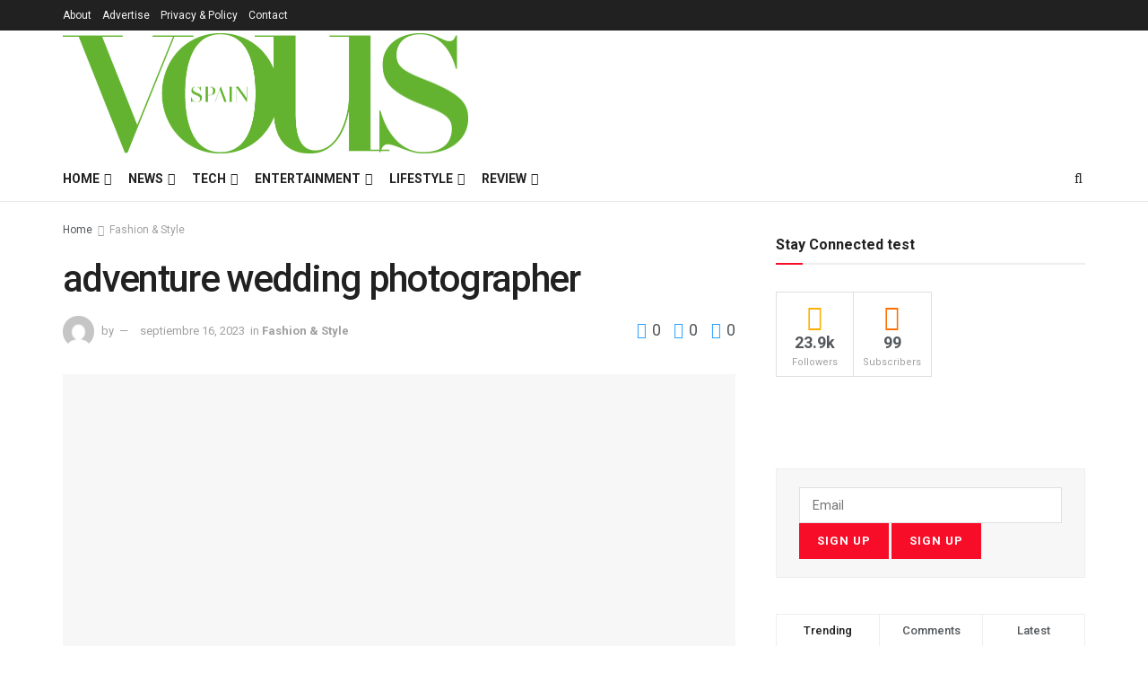

--- FILE ---
content_type: text/html; charset=UTF-8
request_url: https://vousmag.com/adventure-wedding-photographer/
body_size: 65731
content:
<!doctype html> <!--[if lt IE 7]><html class="no-js lt-ie9 lt-ie8 lt-ie7" lang="es"> <![endif]--> <!--[if IE 7]><html class="no-js lt-ie9 lt-ie8" lang="es"> <![endif]--> <!--[if IE 8]><html class="no-js lt-ie9" lang="es"> <![endif]--> <!--[if IE 9]><html class="no-js lt-ie10" lang="es"> <![endif]--> <!--[if gt IE 8]><!--><html class="no-js" lang="es"> <!--<![endif]--><head><meta http-equiv="Content-Type" content="text/html; charset=UTF-8" /><meta name='viewport' content='width=device-width, initial-scale=1, user-scalable=yes' /><link rel="profile" href="https://gmpg.org/xfn/11" /><link rel="pingback" href="https://vousmag.com/xmlrpc.php" /> <script type="text/javascript">(()=>{var e={};e.g=function(){if("object"==typeof globalThis)return globalThis;try{return this||new Function("return this")()}catch(e){if("object"==typeof window)return window}}(),function({ampUrl:n,isCustomizePreview:t,isAmpDevMode:r,noampQueryVarName:o,noampQueryVarValue:s,disabledStorageKey:i,mobileUserAgents:a,regexRegex:c}){if("undefined"==typeof sessionStorage)return;const d=new RegExp(c);if(!a.some((e=>{const n=e.match(d);return!(!n||!new RegExp(n[1],n[2]).test(navigator.userAgent))||navigator.userAgent.includes(e)})))return;e.g.addEventListener("DOMContentLoaded",(()=>{const e=document.getElementById("amp-mobile-version-switcher");if(!e)return;e.hidden=!1;const n=e.querySelector("a[href]");n&&n.addEventListener("click",(()=>{sessionStorage.removeItem(i)}))}));const g=r&&["paired-browsing-non-amp","paired-browsing-amp"].includes(window.name);if(sessionStorage.getItem(i)||t||g)return;const u=new URL(location.href),m=new URL(n);m.hash=u.hash,u.searchParams.has(o)&&s===u.searchParams.get(o)?sessionStorage.setItem(i,"1"):m.href!==u.href&&(window.stop(),location.replace(m.href))}({"ampUrl":"https:\/\/vousmag.com\/adventure-wedding-photographer\/?amp=1","noampQueryVarName":"noamp","noampQueryVarValue":"mobile","disabledStorageKey":"amp_mobile_redirect_disabled","mobileUserAgents":["Mobile","Android","Silk\/","Kindle","BlackBerry","Opera Mini","Opera Mobi"],"regexRegex":"^\\\/((?:.|\\n)+)\\\/([i]*)$","isCustomizePreview":false,"isAmpDevMode":false})})();</script> <title>adventure wedding photographer &#8211; VOUS MAGAZINE</title><meta name='robots' content='max-image-preview:large' /><style>img:is([sizes="auto" i], [sizes^="auto," i]) { contain-intrinsic-size: 3000px 1500px }</style><style>.toc_post_list h2{
                            margin-bottom: 20px;
                        }
                        .toc_post_list{
                            list-style: none;
                            margin: 0 0 30px 0!important;
                            padding: 0!important;
                        }
                        .toc_post_list li{}
                        .toc_post_list li ul{
                            list-style: decimal;
                        }
                        .toc_post_list a{}</style><meta name="description" content="Capture your special day with an adventure wedding photographer! Our experienced team will take you to the most beautiful and unique locations to create stunning photos that will last a lifetime."><meta name="og:description" content="Capture your special day with an adventure wedding photographer! Our experienced team will take you to the most beautiful and unique locations to create stunning photos that will last a lifetime."><meta property="og:type" content="article"><meta property="og:title" content="adventure wedding photographer"><meta property="og:site_name" content="VOUS MAGAZINE"><meta property="og:description" content="Table of ContentsIntroductionHow to Capture the Perfect Adventure Wedding PhotosTips for Choosing the Right Adventure Wedding PhotographerThe Benefits of Hiring"><meta property="og:url" content="https://vousmag.com/adventure-wedding-photographer/"><meta property="og:locale" content="es_ES"><meta property="og:image" content="https://vousmag.com/wp-content/uploads/2023/09/d905c7aeff6447f2c33b99cd86246e6a.png"><meta property="og:image:height" content="512"><meta property="og:image:width" content="512"><meta property="article:published_time" content="2023-09-16T10:20:08+00:00"><meta property="article:modified_time" content="2023-09-16T10:20:08+00:00"><meta property="article:section" content="Fashion &amp;amp; Style"><meta property="article:tag" content="BRANDS"><meta name="twitter:card" content="summary_large_image"><meta name="twitter:title" content="adventure wedding photographer"><meta name="twitter:description" content="Table of ContentsIntroductionHow to Capture the Perfect Adventure Wedding PhotosTips for Choosing the Right Adventure Wedding PhotographerThe Benefits of Hiring"><meta name="twitter:url" content="https://vousmag.com/adventure-wedding-photographer/"><meta name="twitter:site" content=""><meta name="twitter:image" content="https://vousmag.com/wp-content/uploads/2023/09/d905c7aeff6447f2c33b99cd86246e6a.png"><meta name="twitter:image:width" content="512"><meta name="twitter:image:height" content="512"> <script defer src="[data-uri]"></script> <script defer src="[data-uri]"></script> <script defer src="[data-uri]"></script><script type="module">;/*! instant.page v5.1.1 - (C) 2019-2020 Alexandre Dieulot - https://instant.page/license */
let t,e;const n=new Set,o=document.createElement("link"),i=o.relList&&o.relList.supports&&o.relList.supports("prefetch")&&window.IntersectionObserver&&"isIntersecting"in IntersectionObserverEntry.prototype,s="instantAllowQueryString"in document.body.dataset,a="instantAllowExternalLinks"in document.body.dataset,r="instantWhitelist"in document.body.dataset,c="instantMousedownShortcut"in document.body.dataset,d=1111;let l=65,u=!1,f=!1,m=!1;if("instantIntensity"in document.body.dataset){const t=document.body.dataset.instantIntensity;if("mousedown"==t.substr(0,9))u=!0,"mousedown-only"==t&&(f=!0);else if("viewport"==t.substr(0,8))navigator.connection&&(navigator.connection.saveData||navigator.connection.effectiveType&&navigator.connection.effectiveType.includes("2g"))||("viewport"==t?document.documentElement.clientWidth*document.documentElement.clientHeight<45e4&&(m=!0):"viewport-all"==t&&(m=!0));else{const e=parseInt(t);isNaN(e)||(l=e)}}if(i){const n={capture:!0,passive:!0};if(f||document.addEventListener("touchstart",(function(t){e=performance.now();const n=t.target.closest("a");h(n)&&v(n.href)}),n),u?c||document.addEventListener("mousedown",(function(t){const e=t.target.closest("a");h(e)&&v(e.href)}),n):document.addEventListener("mouseover",(function(n){if(performance.now()-e<d)return;if(!("closest"in n.target))return;const o=n.target.closest("a");h(o)&&(o.addEventListener("mouseout",p,{passive:!0}),t=setTimeout((()=>{v(o.href),t=void 0}),l))}),n),c&&document.addEventListener("mousedown",(function(t){if(performance.now()-e<d)return;const n=t.target.closest("a");if(t.which>1||t.metaKey||t.ctrlKey)return;if(!n)return;n.addEventListener("click",(function(t){1337!=t.detail&&t.preventDefault()}),{capture:!0,passive:!1,once:!0});const o=new MouseEvent("click",{view:window,bubbles:!0,cancelable:!1,detail:1337});n.dispatchEvent(o)}),n),m){let t;(t=window.requestIdleCallback?t=>{requestIdleCallback(t,{timeout:1500})}:t=>{t()})((()=>{const t=new IntersectionObserver((e=>{e.forEach((e=>{if(e.isIntersecting){const n=e.target;t.unobserve(n),v(n.href)}}))}));document.querySelectorAll("a").forEach((e=>{h(e)&&t.observe(e)}))}))}}function p(e){e.relatedTarget&&e.target.closest("a")==e.relatedTarget.closest("a")||t&&(clearTimeout(t),t=void 0)}function h(t){if(t&&t.href&&(!r||"instant"in t.dataset)&&(a||t.origin==location.origin||"instant"in t.dataset)&&["http:","https:"].includes(t.protocol)&&("http:"!=t.protocol||"https:"!=location.protocol)&&(s||!t.search||"instant"in t.dataset)&&!(t.hash&&t.pathname+t.search==location.pathname+location.search||"noInstant"in t.dataset))return!0}function v(t){if(n.has(t))return;const e=document.createElement("link");e.rel="prefetch",e.href=t,document.head.appendChild(e),n.add(t)}</script><link rel='dns-prefetch' href='//stats.wp.com' /><link rel='dns-prefetch' href='//www.googletagmanager.com' /><link rel='dns-prefetch' href='//fonts.googleapis.com' /><link rel='dns-prefetch' href='//pagead2.googlesyndication.com' /><link rel='preconnect' href='https://fonts.gstatic.com' /><link rel="alternate" type="application/rss+xml" title="VOUS MAGAZINE &raquo; Feed" href="https://vousmag.com/feed/" /><link rel="alternate" type="application/rss+xml" title="VOUS MAGAZINE &raquo; Feed de los comentarios" href="https://vousmag.com/comments/feed/" /><link rel="alternate" type="application/rss+xml" title="VOUS MAGAZINE &raquo; Comentario adventure wedding photographer del feed" href="https://vousmag.com/adventure-wedding-photographer/feed/" /><link rel="alternate" type="application/rss+xml" title="VOUS MAGAZINE &raquo; Historias Feed" href="https://vousmag.com/web-stories/feed/"><script defer src="[data-uri]"></script> <link crossorigin="anonymous" rel='stylesheet' id='gsf_google-fonts-css' href='https://fonts.googleapis.com/css?family=Josefin+Sans%3A100%2C100i%2C300%2C300i%2Cregular%2C400i%2C600%2C600i%2C700%2C700i%7CFelix+Titling%3A%7COswald%3A300%2Cregular%2C700&#038;subset=latin-ext%2Clatin&#038;ver=6.8.3' type='text/css' media='all' /><style id='wp-emoji-styles-inline-css' type='text/css'>img.wp-smiley, img.emoji {
		display: inline !important;
		border: none !important;
		box-shadow: none !important;
		height: 1em !important;
		width: 1em !important;
		margin: 0 0.07em !important;
		vertical-align: -0.1em !important;
		background: none !important;
		padding: 0 !important;
	}</style><link rel='stylesheet' id='wp-block-library-css' href='https://vousmag.com/wp-includes/css/dist/block-library/style.min.css?ver=6.8.3' type='text/css' media='all' /><style id='wp-block-library-inline-css' type='text/css'>.has-text-align-justify{text-align:justify;}</style><style id='classic-theme-styles-inline-css' type='text/css'>/*! This file is auto-generated */
.wp-block-button__link{color:#fff;background-color:#32373c;border-radius:9999px;box-shadow:none;text-decoration:none;padding:calc(.667em + 2px) calc(1.333em + 2px);font-size:1.125em}.wp-block-file__button{background:#32373c;color:#fff;text-decoration:none}</style><style id='bp-login-form-style-inline-css' type='text/css'>.widget_bp_core_login_widget .bp-login-widget-user-avatar{float:left}.widget_bp_core_login_widget .bp-login-widget-user-links{margin-left:70px}#bp-login-widget-form label{display:block;font-weight:600;margin:15px 0 5px;width:auto}#bp-login-widget-form input[type=password],#bp-login-widget-form input[type=text]{background-color:#fafafa;border:1px solid #d6d6d6;border-radius:0;font:inherit;font-size:100%;padding:.5em;width:100%}#bp-login-widget-form .bp-login-widget-register-link,#bp-login-widget-form .login-submit{display:inline;width:-moz-fit-content;width:fit-content}#bp-login-widget-form .bp-login-widget-register-link{margin-left:1em}#bp-login-widget-form .bp-login-widget-register-link a{filter:invert(1)}#bp-login-widget-form .bp-login-widget-pwd-link{font-size:80%}</style><style id='bp-primary-nav-style-inline-css' type='text/css'>.buddypress_object_nav .bp-navs{background:transparent;clear:both;overflow:hidden}.buddypress_object_nav .bp-navs ul{margin:0;padding:0}.buddypress_object_nav .bp-navs ul li{list-style:none;margin:0}.buddypress_object_nav .bp-navs ul li a,.buddypress_object_nav .bp-navs ul li span{border:0;display:block;padding:5px 10px;text-decoration:none}.buddypress_object_nav .bp-navs ul li .count{background:#eaeaea;border:1px solid #ccc;border-radius:50%;color:#555;display:inline-block;font-size:12px;margin-left:2px;padding:3px 6px;text-align:center;vertical-align:middle}.buddypress_object_nav .bp-navs ul li a .count:empty{display:none}.buddypress_object_nav .bp-navs ul li.last select{max-width:185px}.buddypress_object_nav .bp-navs ul li.current a,.buddypress_object_nav .bp-navs ul li.selected a{color:#333;opacity:1}.buddypress_object_nav .bp-navs ul li.current a .count,.buddypress_object_nav .bp-navs ul li.selected a .count{background-color:#fff}.buddypress_object_nav .bp-navs ul li.dynamic a .count,.buddypress_object_nav .bp-navs ul li.dynamic.current a .count,.buddypress_object_nav .bp-navs ul li.dynamic.selected a .count{background-color:#5087e5;border:0;color:#fafafa}.buddypress_object_nav .bp-navs ul li.dynamic a:hover .count{background-color:#5087e5;border:0;color:#fff}.buddypress_object_nav .main-navs.dir-navs{margin-bottom:20px}.buddypress_object_nav .bp-navs.group-create-links ul li.current a{text-align:center}.buddypress_object_nav .bp-navs.group-create-links ul li:not(.current),.buddypress_object_nav .bp-navs.group-create-links ul li:not(.current) a{color:#767676}.buddypress_object_nav .bp-navs.group-create-links ul li:not(.current) a:focus,.buddypress_object_nav .bp-navs.group-create-links ul li:not(.current) a:hover{background:none;color:#555}.buddypress_object_nav .bp-navs.group-create-links ul li:not(.current) a[disabled]:focus,.buddypress_object_nav .bp-navs.group-create-links ul li:not(.current) a[disabled]:hover{color:#767676}</style><style id='bp-member-style-inline-css' type='text/css'>[data-type="bp/member"] input.components-placeholder__input{border:1px solid #757575;border-radius:2px;flex:1 1 auto;padding:6px 8px}.bp-block-member{position:relative}.bp-block-member .member-content{display:flex}.bp-block-member .user-nicename{display:block}.bp-block-member .user-nicename a{border:none;color:currentColor;text-decoration:none}.bp-block-member .bp-profile-button{width:100%}.bp-block-member .bp-profile-button a.button{bottom:10px;display:inline-block;margin:18px 0 0;position:absolute;right:0}.bp-block-member.has-cover .item-header-avatar,.bp-block-member.has-cover .member-content,.bp-block-member.has-cover .member-description{z-index:2}.bp-block-member.has-cover .member-content,.bp-block-member.has-cover .member-description{padding-top:75px}.bp-block-member.has-cover .bp-member-cover-image{background-color:#c5c5c5;background-position:top;background-repeat:no-repeat;background-size:cover;border:0;display:block;height:150px;left:0;margin:0;padding:0;position:absolute;top:0;width:100%;z-index:1}.bp-block-member img.avatar{height:auto;width:auto}.bp-block-member.avatar-none .item-header-avatar{display:none}.bp-block-member.avatar-none.has-cover{min-height:200px}.bp-block-member.avatar-full{min-height:150px}.bp-block-member.avatar-full .item-header-avatar{width:180px}.bp-block-member.avatar-thumb .member-content{align-items:center;min-height:50px}.bp-block-member.avatar-thumb .item-header-avatar{width:70px}.bp-block-member.avatar-full.has-cover{min-height:300px}.bp-block-member.avatar-full.has-cover .item-header-avatar{width:200px}.bp-block-member.avatar-full.has-cover img.avatar{background:hsla(0,0%,100%,.8);border:2px solid #fff;margin-left:20px}.bp-block-member.avatar-thumb.has-cover .item-header-avatar{padding-top:75px}.entry .entry-content .bp-block-member .user-nicename a{border:none;color:currentColor;text-decoration:none}</style><style id='bp-members-style-inline-css' type='text/css'>[data-type="bp/members"] .components-placeholder.is-appender{min-height:0}[data-type="bp/members"] .components-placeholder.is-appender .components-placeholder__label:empty{display:none}[data-type="bp/members"] .components-placeholder input.components-placeholder__input{border:1px solid #757575;border-radius:2px;flex:1 1 auto;padding:6px 8px}[data-type="bp/members"].avatar-none .member-description{width:calc(100% - 44px)}[data-type="bp/members"].avatar-full .member-description{width:calc(100% - 224px)}[data-type="bp/members"].avatar-thumb .member-description{width:calc(100% - 114px)}[data-type="bp/members"] .member-content{position:relative}[data-type="bp/members"] .member-content .is-right{position:absolute;right:2px;top:2px}[data-type="bp/members"] .columns-2 .member-content .member-description,[data-type="bp/members"] .columns-3 .member-content .member-description,[data-type="bp/members"] .columns-4 .member-content .member-description{padding-left:44px;width:calc(100% - 44px)}[data-type="bp/members"] .columns-3 .is-right{right:-10px}[data-type="bp/members"] .columns-4 .is-right{right:-50px}.bp-block-members.is-grid{display:flex;flex-wrap:wrap;padding:0}.bp-block-members.is-grid .member-content{margin:0 1.25em 1.25em 0;width:100%}@media(min-width:600px){.bp-block-members.columns-2 .member-content{width:calc(50% - .625em)}.bp-block-members.columns-2 .member-content:nth-child(2n){margin-right:0}.bp-block-members.columns-3 .member-content{width:calc(33.33333% - .83333em)}.bp-block-members.columns-3 .member-content:nth-child(3n){margin-right:0}.bp-block-members.columns-4 .member-content{width:calc(25% - .9375em)}.bp-block-members.columns-4 .member-content:nth-child(4n){margin-right:0}}.bp-block-members .member-content{display:flex;flex-direction:column;padding-bottom:1em;text-align:center}.bp-block-members .member-content .item-header-avatar,.bp-block-members .member-content .member-description{width:100%}.bp-block-members .member-content .item-header-avatar{margin:0 auto}.bp-block-members .member-content .item-header-avatar img.avatar{display:inline-block}@media(min-width:600px){.bp-block-members .member-content{flex-direction:row;text-align:left}.bp-block-members .member-content .item-header-avatar,.bp-block-members .member-content .member-description{width:auto}.bp-block-members .member-content .item-header-avatar{margin:0}}.bp-block-members .member-content .user-nicename{display:block}.bp-block-members .member-content .user-nicename a{border:none;color:currentColor;text-decoration:none}.bp-block-members .member-content time{color:#767676;display:block;font-size:80%}.bp-block-members.avatar-none .item-header-avatar{display:none}.bp-block-members.avatar-full{min-height:190px}.bp-block-members.avatar-full .item-header-avatar{width:180px}.bp-block-members.avatar-thumb .member-content{min-height:80px}.bp-block-members.avatar-thumb .item-header-avatar{width:70px}.bp-block-members.columns-2 .member-content,.bp-block-members.columns-3 .member-content,.bp-block-members.columns-4 .member-content{display:block;text-align:center}.bp-block-members.columns-2 .member-content .item-header-avatar,.bp-block-members.columns-3 .member-content .item-header-avatar,.bp-block-members.columns-4 .member-content .item-header-avatar{margin:0 auto}.bp-block-members img.avatar{height:auto;max-width:-moz-fit-content;max-width:fit-content;width:auto}.bp-block-members .member-content.has-activity{align-items:center}.bp-block-members .member-content.has-activity .item-header-avatar{padding-right:1em}.bp-block-members .member-content.has-activity .wp-block-quote{margin-bottom:0;text-align:left}.bp-block-members .member-content.has-activity .wp-block-quote cite a,.entry .entry-content .bp-block-members .user-nicename a{border:none;color:currentColor;text-decoration:none}</style><style id='bp-dynamic-members-style-inline-css' type='text/css'>.bp-dynamic-block-container .item-options{font-size:.5em;margin:0 0 1em;padding:1em 0}.bp-dynamic-block-container .item-options a.selected{font-weight:600}.bp-dynamic-block-container ul.item-list{list-style:none;margin:1em 0;padding-left:0}.bp-dynamic-block-container ul.item-list li{margin-bottom:1em}.bp-dynamic-block-container ul.item-list li:after,.bp-dynamic-block-container ul.item-list li:before{content:" ";display:table}.bp-dynamic-block-container ul.item-list li:after{clear:both}.bp-dynamic-block-container ul.item-list li .item-avatar{float:left;width:60px}.bp-dynamic-block-container ul.item-list li .item{margin-left:70px}</style><style id='bp-online-members-style-inline-css' type='text/css'>.widget_bp_core_whos_online_widget .avatar-block,[data-type="bp/online-members"] .avatar-block{display:flex;flex-flow:row wrap}.widget_bp_core_whos_online_widget .avatar-block img,[data-type="bp/online-members"] .avatar-block img{margin:.5em}</style><style id='bp-active-members-style-inline-css' type='text/css'>.widget_bp_core_recently_active_widget .avatar-block,[data-type="bp/active-members"] .avatar-block{display:flex;flex-flow:row wrap}.widget_bp_core_recently_active_widget .avatar-block img,[data-type="bp/active-members"] .avatar-block img{margin:.5em}</style><style id='bp-latest-activities-style-inline-css' type='text/css'>.bp-latest-activities .components-flex.components-select-control select[multiple]{height:auto;padding:0 8px}.bp-latest-activities .components-flex.components-select-control select[multiple]+.components-input-control__suffix svg{display:none}.bp-latest-activities-block a,.entry .entry-content .bp-latest-activities-block a{border:none;text-decoration:none}.bp-latest-activities-block .activity-list.item-list blockquote{border:none;padding:0}.bp-latest-activities-block .activity-list.item-list blockquote .activity-item:not(.mini){box-shadow:1px 0 4px rgba(0,0,0,.15);padding:0 1em;position:relative}.bp-latest-activities-block .activity-list.item-list blockquote .activity-item:not(.mini):after,.bp-latest-activities-block .activity-list.item-list blockquote .activity-item:not(.mini):before{border-color:transparent;border-style:solid;content:"";display:block;height:0;left:15px;position:absolute;width:0}.bp-latest-activities-block .activity-list.item-list blockquote .activity-item:not(.mini):before{border-top-color:rgba(0,0,0,.15);border-width:9px;bottom:-18px;left:14px}.bp-latest-activities-block .activity-list.item-list blockquote .activity-item:not(.mini):after{border-top-color:#fff;border-width:8px;bottom:-16px}.bp-latest-activities-block .activity-list.item-list blockquote .activity-item.mini .avatar{display:inline-block;height:20px;margin-right:2px;vertical-align:middle;width:20px}.bp-latest-activities-block .activity-list.item-list footer{align-items:center;display:flex}.bp-latest-activities-block .activity-list.item-list footer img.avatar{border:none;display:inline-block;margin-right:.5em}.bp-latest-activities-block .activity-list.item-list footer .activity-time-since{font-size:90%}.bp-latest-activities-block .widget-error{border-left:4px solid #0b80a4;box-shadow:1px 0 4px rgba(0,0,0,.15)}.bp-latest-activities-block .widget-error p{padding:0 1em}</style><style id='ce4wp-subscribe-style-inline-css' type='text/css'>.wp-block-ce4wp-subscribe{max-width:840px;margin:0 auto}.wp-block-ce4wp-subscribe .title{margin-bottom:0}.wp-block-ce4wp-subscribe .subTitle{margin-top:0;font-size:0.8em}.wp-block-ce4wp-subscribe .disclaimer{margin-top:5px;font-size:0.8em}.wp-block-ce4wp-subscribe .disclaimer .disclaimer-label{margin-left:10px}.wp-block-ce4wp-subscribe .inputBlock{width:100%;margin-bottom:10px}.wp-block-ce4wp-subscribe .inputBlock input{width:100%}.wp-block-ce4wp-subscribe .inputBlock label{display:inline-block}.wp-block-ce4wp-subscribe .submit-button{margin-top:25px;display:block}.wp-block-ce4wp-subscribe .required-text{display:inline-block;margin:0;padding:0;margin-left:0.3em}.wp-block-ce4wp-subscribe .onSubmission{height:0;max-width:840px;margin:0 auto}.wp-block-ce4wp-subscribe .firstNameSummary .lastNameSummary{text-transform:capitalize}.wp-block-ce4wp-subscribe .ce4wp-inline-notification{display:flex;flex-direction:row;align-items:center;padding:13px 10px;width:100%;height:40px;border-style:solid;border-color:orange;border-width:1px;border-left-width:4px;border-radius:3px;background:rgba(255,133,15,0.1);flex:none;order:0;flex-grow:1;margin:0px 0px}.wp-block-ce4wp-subscribe .ce4wp-inline-warning-text{font-style:normal;font-weight:normal;font-size:16px;line-height:20px;display:flex;align-items:center;color:#571600;margin-left:9px}.wp-block-ce4wp-subscribe .ce4wp-inline-warning-icon{color:orange}.wp-block-ce4wp-subscribe .ce4wp-inline-warning-arrow{color:#571600;margin-left:auto}.wp-block-ce4wp-subscribe .ce4wp-banner-clickable{cursor:pointer}.ce4wp-link{cursor:pointer}

.no-flex{display:block}.sub-header{margin-bottom:1em}</style><link rel='stylesheet' id='mediaelement-css' href='https://vousmag.com/wp-includes/js/mediaelement/mediaelementplayer-legacy.min.css?ver=4.2.17' type='text/css' media='all' /><link rel='stylesheet' id='wp-mediaelement-css' href='https://vousmag.com/wp-includes/js/mediaelement/wp-mediaelement.min.css?ver=6.8.3' type='text/css' media='all' /><style id='jetpack-sharing-buttons-style-inline-css' type='text/css'>.jetpack-sharing-buttons__services-list{display:flex;flex-direction:row;flex-wrap:wrap;gap:0;list-style-type:none;margin:5px;padding:0}.jetpack-sharing-buttons__services-list.has-small-icon-size{font-size:12px}.jetpack-sharing-buttons__services-list.has-normal-icon-size{font-size:16px}.jetpack-sharing-buttons__services-list.has-large-icon-size{font-size:24px}.jetpack-sharing-buttons__services-list.has-huge-icon-size{font-size:36px}@media print{.jetpack-sharing-buttons__services-list{display:none!important}}ul.jetpack-sharing-buttons__services-list.has-background{padding:1.25em 2.375em}</style><style id='global-styles-inline-css' type='text/css'>:root{--wp--preset--aspect-ratio--square: 1;--wp--preset--aspect-ratio--4-3: 4/3;--wp--preset--aspect-ratio--3-4: 3/4;--wp--preset--aspect-ratio--3-2: 3/2;--wp--preset--aspect-ratio--2-3: 2/3;--wp--preset--aspect-ratio--16-9: 16/9;--wp--preset--aspect-ratio--9-16: 9/16;--wp--preset--color--black: #000000;--wp--preset--color--cyan-bluish-gray: #abb8c3;--wp--preset--color--white: #ffffff;--wp--preset--color--pale-pink: #f78da7;--wp--preset--color--vivid-red: #cf2e2e;--wp--preset--color--luminous-vivid-orange: #ff6900;--wp--preset--color--luminous-vivid-amber: #fcb900;--wp--preset--color--light-green-cyan: #7bdcb5;--wp--preset--color--vivid-green-cyan: #00d084;--wp--preset--color--pale-cyan-blue: #8ed1fc;--wp--preset--color--vivid-cyan-blue: #0693e3;--wp--preset--color--vivid-purple: #9b51e0;--wp--preset--gradient--vivid-cyan-blue-to-vivid-purple: linear-gradient(135deg,rgba(6,147,227,1) 0%,rgb(155,81,224) 100%);--wp--preset--gradient--light-green-cyan-to-vivid-green-cyan: linear-gradient(135deg,rgb(122,220,180) 0%,rgb(0,208,130) 100%);--wp--preset--gradient--luminous-vivid-amber-to-luminous-vivid-orange: linear-gradient(135deg,rgba(252,185,0,1) 0%,rgba(255,105,0,1) 100%);--wp--preset--gradient--luminous-vivid-orange-to-vivid-red: linear-gradient(135deg,rgba(255,105,0,1) 0%,rgb(207,46,46) 100%);--wp--preset--gradient--very-light-gray-to-cyan-bluish-gray: linear-gradient(135deg,rgb(238,238,238) 0%,rgb(169,184,195) 100%);--wp--preset--gradient--cool-to-warm-spectrum: linear-gradient(135deg,rgb(74,234,220) 0%,rgb(151,120,209) 20%,rgb(207,42,186) 40%,rgb(238,44,130) 60%,rgb(251,105,98) 80%,rgb(254,248,76) 100%);--wp--preset--gradient--blush-light-purple: linear-gradient(135deg,rgb(255,206,236) 0%,rgb(152,150,240) 100%);--wp--preset--gradient--blush-bordeaux: linear-gradient(135deg,rgb(254,205,165) 0%,rgb(254,45,45) 50%,rgb(107,0,62) 100%);--wp--preset--gradient--luminous-dusk: linear-gradient(135deg,rgb(255,203,112) 0%,rgb(199,81,192) 50%,rgb(65,88,208) 100%);--wp--preset--gradient--pale-ocean: linear-gradient(135deg,rgb(255,245,203) 0%,rgb(182,227,212) 50%,rgb(51,167,181) 100%);--wp--preset--gradient--electric-grass: linear-gradient(135deg,rgb(202,248,128) 0%,rgb(113,206,126) 100%);--wp--preset--gradient--midnight: linear-gradient(135deg,rgb(2,3,129) 0%,rgb(40,116,252) 100%);--wp--preset--font-size--small: 13px;--wp--preset--font-size--medium: 20px;--wp--preset--font-size--large: 36px;--wp--preset--font-size--x-large: 42px;--wp--preset--spacing--20: 0.44rem;--wp--preset--spacing--30: 0.67rem;--wp--preset--spacing--40: 1rem;--wp--preset--spacing--50: 1.5rem;--wp--preset--spacing--60: 2.25rem;--wp--preset--spacing--70: 3.38rem;--wp--preset--spacing--80: 5.06rem;--wp--preset--shadow--natural: 6px 6px 9px rgba(0, 0, 0, 0.2);--wp--preset--shadow--deep: 12px 12px 50px rgba(0, 0, 0, 0.4);--wp--preset--shadow--sharp: 6px 6px 0px rgba(0, 0, 0, 0.2);--wp--preset--shadow--outlined: 6px 6px 0px -3px rgba(255, 255, 255, 1), 6px 6px rgba(0, 0, 0, 1);--wp--preset--shadow--crisp: 6px 6px 0px rgba(0, 0, 0, 1);}:where(.is-layout-flex){gap: 0.5em;}:where(.is-layout-grid){gap: 0.5em;}body .is-layout-flex{display: flex;}.is-layout-flex{flex-wrap: wrap;align-items: center;}.is-layout-flex > :is(*, div){margin: 0;}body .is-layout-grid{display: grid;}.is-layout-grid > :is(*, div){margin: 0;}:where(.wp-block-columns.is-layout-flex){gap: 2em;}:where(.wp-block-columns.is-layout-grid){gap: 2em;}:where(.wp-block-post-template.is-layout-flex){gap: 1.25em;}:where(.wp-block-post-template.is-layout-grid){gap: 1.25em;}.has-black-color{color: var(--wp--preset--color--black) !important;}.has-cyan-bluish-gray-color{color: var(--wp--preset--color--cyan-bluish-gray) !important;}.has-white-color{color: var(--wp--preset--color--white) !important;}.has-pale-pink-color{color: var(--wp--preset--color--pale-pink) !important;}.has-vivid-red-color{color: var(--wp--preset--color--vivid-red) !important;}.has-luminous-vivid-orange-color{color: var(--wp--preset--color--luminous-vivid-orange) !important;}.has-luminous-vivid-amber-color{color: var(--wp--preset--color--luminous-vivid-amber) !important;}.has-light-green-cyan-color{color: var(--wp--preset--color--light-green-cyan) !important;}.has-vivid-green-cyan-color{color: var(--wp--preset--color--vivid-green-cyan) !important;}.has-pale-cyan-blue-color{color: var(--wp--preset--color--pale-cyan-blue) !important;}.has-vivid-cyan-blue-color{color: var(--wp--preset--color--vivid-cyan-blue) !important;}.has-vivid-purple-color{color: var(--wp--preset--color--vivid-purple) !important;}.has-black-background-color{background-color: var(--wp--preset--color--black) !important;}.has-cyan-bluish-gray-background-color{background-color: var(--wp--preset--color--cyan-bluish-gray) !important;}.has-white-background-color{background-color: var(--wp--preset--color--white) !important;}.has-pale-pink-background-color{background-color: var(--wp--preset--color--pale-pink) !important;}.has-vivid-red-background-color{background-color: var(--wp--preset--color--vivid-red) !important;}.has-luminous-vivid-orange-background-color{background-color: var(--wp--preset--color--luminous-vivid-orange) !important;}.has-luminous-vivid-amber-background-color{background-color: var(--wp--preset--color--luminous-vivid-amber) !important;}.has-light-green-cyan-background-color{background-color: var(--wp--preset--color--light-green-cyan) !important;}.has-vivid-green-cyan-background-color{background-color: var(--wp--preset--color--vivid-green-cyan) !important;}.has-pale-cyan-blue-background-color{background-color: var(--wp--preset--color--pale-cyan-blue) !important;}.has-vivid-cyan-blue-background-color{background-color: var(--wp--preset--color--vivid-cyan-blue) !important;}.has-vivid-purple-background-color{background-color: var(--wp--preset--color--vivid-purple) !important;}.has-black-border-color{border-color: var(--wp--preset--color--black) !important;}.has-cyan-bluish-gray-border-color{border-color: var(--wp--preset--color--cyan-bluish-gray) !important;}.has-white-border-color{border-color: var(--wp--preset--color--white) !important;}.has-pale-pink-border-color{border-color: var(--wp--preset--color--pale-pink) !important;}.has-vivid-red-border-color{border-color: var(--wp--preset--color--vivid-red) !important;}.has-luminous-vivid-orange-border-color{border-color: var(--wp--preset--color--luminous-vivid-orange) !important;}.has-luminous-vivid-amber-border-color{border-color: var(--wp--preset--color--luminous-vivid-amber) !important;}.has-light-green-cyan-border-color{border-color: var(--wp--preset--color--light-green-cyan) !important;}.has-vivid-green-cyan-border-color{border-color: var(--wp--preset--color--vivid-green-cyan) !important;}.has-pale-cyan-blue-border-color{border-color: var(--wp--preset--color--pale-cyan-blue) !important;}.has-vivid-cyan-blue-border-color{border-color: var(--wp--preset--color--vivid-cyan-blue) !important;}.has-vivid-purple-border-color{border-color: var(--wp--preset--color--vivid-purple) !important;}.has-vivid-cyan-blue-to-vivid-purple-gradient-background{background: var(--wp--preset--gradient--vivid-cyan-blue-to-vivid-purple) !important;}.has-light-green-cyan-to-vivid-green-cyan-gradient-background{background: var(--wp--preset--gradient--light-green-cyan-to-vivid-green-cyan) !important;}.has-luminous-vivid-amber-to-luminous-vivid-orange-gradient-background{background: var(--wp--preset--gradient--luminous-vivid-amber-to-luminous-vivid-orange) !important;}.has-luminous-vivid-orange-to-vivid-red-gradient-background{background: var(--wp--preset--gradient--luminous-vivid-orange-to-vivid-red) !important;}.has-very-light-gray-to-cyan-bluish-gray-gradient-background{background: var(--wp--preset--gradient--very-light-gray-to-cyan-bluish-gray) !important;}.has-cool-to-warm-spectrum-gradient-background{background: var(--wp--preset--gradient--cool-to-warm-spectrum) !important;}.has-blush-light-purple-gradient-background{background: var(--wp--preset--gradient--blush-light-purple) !important;}.has-blush-bordeaux-gradient-background{background: var(--wp--preset--gradient--blush-bordeaux) !important;}.has-luminous-dusk-gradient-background{background: var(--wp--preset--gradient--luminous-dusk) !important;}.has-pale-ocean-gradient-background{background: var(--wp--preset--gradient--pale-ocean) !important;}.has-electric-grass-gradient-background{background: var(--wp--preset--gradient--electric-grass) !important;}.has-midnight-gradient-background{background: var(--wp--preset--gradient--midnight) !important;}.has-small-font-size{font-size: var(--wp--preset--font-size--small) !important;}.has-medium-font-size{font-size: var(--wp--preset--font-size--medium) !important;}.has-large-font-size{font-size: var(--wp--preset--font-size--large) !important;}.has-x-large-font-size{font-size: var(--wp--preset--font-size--x-large) !important;}
:where(.wp-block-post-template.is-layout-flex){gap: 1.25em;}:where(.wp-block-post-template.is-layout-grid){gap: 1.25em;}
:where(.wp-block-columns.is-layout-flex){gap: 2em;}:where(.wp-block-columns.is-layout-grid){gap: 2em;}
:root :where(.wp-block-pullquote){font-size: 1.5em;line-height: 1.6;}</style><link rel='stylesheet' id='gsf_admin-bar-css' href='https://vousmag.com/wp-content/plugins/achilles-framework/assets/css/admin-bar.min.css?ver=1.4' type='text/css' media='all' /><link rel='stylesheet' id='font-awesome-css' href='https://vousmag.com/wp-content/plugins/achilles-framework/libs/smart-framework/assets/vendors/font-awesome/css/font-awesome.min.css?ver=4.7.0' type='text/css' media='all' /><link rel='stylesheet' id='gsf_xmenu-animate-css' href='https://vousmag.com/wp-content/plugins/achilles-framework/core/xmenu/assets/css/animate.min.css?ver=3.5.1' type='text/css' media='all' /><link rel='stylesheet' id='contact-form-7-css' href='https://vousmag.com/wp-content/cache/autoptimize/autoptimize_single_3fd2afa98866679439097f4ab102fe0a.php?ver=5.9' type='text/css' media='all' /><link rel='stylesheet' id='ladda-css' href='https://vousmag.com/wp-content/plugins/g5plus-post-like/assets/vendors/ladda/ladda-themeless.min.css?ver=1.0' type='text/css' media='all' /><link rel='stylesheet' id='wp-ai-content-generator-css' href='https://vousmag.com/wp-content/plugins/gpt3-ai-content-generator-premium/public/css/wp-ai-content-generator-public.css?ver=1.8.41' type='text/css' media='all' /><link rel='stylesheet' id='jnews-subscribe-css' href='https://vousmag.com/wp-content/cache/autoptimize/autoptimize_single_3789cb5693db7dab17230d813aff7275.php?ver=11.0.0' type='text/css' media='all' /><link rel='stylesheet' id='dashicons-css' href='https://vousmag.com/wp-includes/css/dashicons.min.css?ver=6.8.3' type='text/css' media='all' /><link rel='stylesheet' id='post-views-counter-frontend-css' href='https://vousmag.com/wp-content/plugins/post-views-counter/css/frontend.min.css?ver=1.4.4' type='text/css' media='all' /><link rel='stylesheet' id='woocommerce-layout-css' href='https://vousmag.com/wp-content/cache/autoptimize/autoptimize_single_279a41fe094a1c0ff59f6d84dc6ec0d2.php?ver=8.6.3' type='text/css' media='all' /><style id='woocommerce-layout-inline-css' type='text/css'>.infinite-scroll .woocommerce-pagination {
		display: none;
	}</style><link rel='stylesheet' id='woocommerce-smallscreen-css' href='https://vousmag.com/wp-content/cache/autoptimize/autoptimize_single_29ed0396622780590223cd919f310dd7.php?ver=8.6.3' type='text/css' media='only screen and (max-width: 768px)' /><link rel='stylesheet' id='woocommerce-general-css' href='https://vousmag.com/wp-content/cache/autoptimize/autoptimize_single_b9fc5b4f72501ef8bbdeb442018c81f7.php?ver=8.6.3' type='text/css' media='all' /><style id='woocommerce-inline-inline-css' type='text/css'>.woocommerce form .form-row .required { visibility: visible; }</style><link rel='stylesheet' id='jnews-split-css' href='https://vousmag.com/wp-content/cache/autoptimize/autoptimize_single_1bf0ea6b029af1bd2ae57b3e6ceb9d55.php' type='text/css' media='' /><link rel='stylesheet' id='jnews-split-toc-css' href='https://vousmag.com/wp-content/cache/autoptimize/autoptimize_single_047f18bf9e3a2cc2275610e504d1d651.php' type='text/css' media='' /><style id='dominant-color-styles-inline-css' type='text/css'>img[data-dominant-color]:not(.has-transparency) { background-color: var(--dominant-color); }</style><link rel='stylesheet' id='js_composer_front-css' href='https://vousmag.com/wp-content/plugins/js_composer/assets/css/js_composer.min.css?ver=7.3' type='text/css' media='all' /><link rel='stylesheet' id='elementor-frontend-css' href='https://vousmag.com/wp-content/plugins/elementor/assets/css/frontend.min.css?ver=3.19.4' type='text/css' media='all' /><link crossorigin="anonymous" rel='stylesheet' id='jeg_customizer_font-css' href='//fonts.googleapis.com/css?family=Roboto%3Aregular%2C500%2C700%2C500%2Cregular&#038;display=swap&#038;ver=1.3.0' type='text/css' media='all' /><link rel='stylesheet' id='jnews-frontend-css' href='https://vousmag.com/wp-content/themes/jnews/assets/dist/frontend.min.css?ver=11.2.1' type='text/css' media='all' /><link rel='stylesheet' id='jnews-js-composer-css' href='https://vousmag.com/wp-content/cache/autoptimize/autoptimize_single_fc83441dd57e3efc19dde7715224aa04.php?ver=11.2.1' type='text/css' media='all' /><link rel='stylesheet' id='jnews-elementor-css' href='https://vousmag.com/wp-content/cache/autoptimize/autoptimize_single_d3f72a23a4659d7c807ef226a63d313a.php?ver=11.2.1' type='text/css' media='all' /><link rel='stylesheet' id='jnews-style-css' href='https://vousmag.com/wp-content/themes/jnews/style.css?ver=11.2.1' type='text/css' media='all' /><link rel='stylesheet' id='jnews-darkmode-css' href='https://vousmag.com/wp-content/cache/autoptimize/autoptimize_single_d742e2ad67d81867a38edec8579bc622.php?ver=11.2.1' type='text/css' media='all' /><link rel='stylesheet' id='jnews-social-login-style-css' href='https://vousmag.com/wp-content/cache/autoptimize/autoptimize_single_7e3bdb8e7bc4604ff0f959004aa2681d.php?ver=11.0.3' type='text/css' media='all' /><link rel='stylesheet' id='jnews-tiktok-css' href='https://vousmag.com/wp-content/cache/autoptimize/autoptimize_single_56a5301f357721363afe7af9d53fa92f.php?ver=11.0.1' type='text/css' media='all' /><link rel='stylesheet' id='jnews-select-share-css' href='https://vousmag.com/wp-content/cache/autoptimize/autoptimize_single_d8362094b258cbf05eff4954b9e53a06.php' type='text/css' media='all' /><link rel='stylesheet' id='jnews-weather-style-css' href='https://vousmag.com/wp-content/cache/autoptimize/autoptimize_single_be826c2173cc5f3b16217cf30b85c25e.php?ver=11.0.2' type='text/css' media='all' /><link rel='stylesheet' id='jnews-frontend-submit-css' href='https://vousmag.com/wp-content/cache/autoptimize/autoptimize_single_46161944b6d46f5218a4c2137b7651b4.php?ver=11.0.1' type='text/css' media='all' /><link rel='stylesheet' id='jnews-push-notification-css' href='https://vousmag.com/wp-content/cache/autoptimize/autoptimize_single_21575252d43c731170b3322208d23efb.php?ver=11.0.0' type='text/css' media='all' /> <script type="text/javascript" src="https://vousmag.com/wp-includes/js/jquery/jquery.min.js?ver=3.7.1" id="jquery-core-js"></script> <script defer type="text/javascript" src="https://vousmag.com/wp-includes/js/jquery/jquery-migrate.min.js?ver=3.4.1" id="jquery-migrate-js"></script> <script defer type="text/javascript" src="https://vousmag.com/wp-content/cache/autoptimize/autoptimize_single_49cea0a781874a962879c2caca9bc322.php?ver=1.8.41" id="wp-ai-content-generator-js"></script> <script defer type="text/javascript" src="https://vousmag.com/wp-content/plugins/woocommerce/assets/js/jquery-blockui/jquery.blockUI.min.js?ver=2.7.0-wc.8.6.3" id="jquery-blockui-js" data-wp-strategy="defer"></script> <script defer id="wc-add-to-cart-js-extra" src="[data-uri]"></script> <script defer type="text/javascript" src="https://vousmag.com/wp-content/plugins/woocommerce/assets/js/frontend/add-to-cart.min.js?ver=8.6.3" id="wc-add-to-cart-js" data-wp-strategy="defer"></script> <script type="text/javascript" src="https://vousmag.com/wp-content/plugins/woocommerce/assets/js/js-cookie/js.cookie.min.js?ver=2.1.4-wc.8.6.3" id="js-cookie-js" defer="defer" data-wp-strategy="defer"></script> <script defer id="woocommerce-js-extra" src="[data-uri]"></script> <script type="text/javascript" src="https://vousmag.com/wp-content/plugins/woocommerce/assets/js/frontend/woocommerce.min.js?ver=8.6.3" id="woocommerce-js" defer="defer" data-wp-strategy="defer"></script> <script defer type="text/javascript" src="https://vousmag.com/wp-content/cache/autoptimize/autoptimize_single_787fe4f547a6cb7f4ce4934641085910.php?ver=7.3" id="vc_woocommerce-add-to-cart-js-js"></script> <script defer id="kk-script-js-extra" src="[data-uri]"></script> <script defer type="text/javascript" src="https://vousmag.com/wp-content/cache/autoptimize/autoptimize_single_0fcfe1f1f569b5e6db190dcbe8e25633.php?ver=6.8.3" id="kk-script-js"></script> <script type="text/javascript" src="https://stats.wp.com/s-202604.js" id="woocommerce-analytics-js" defer="defer" data-wp-strategy="defer"></script> 
 <script defer type="text/javascript" src="https://www.googletagmanager.com/gtag/js?id=GT-PJWCDNJ" id="google_gtagjs-js"></script> <script defer id="google_gtagjs-js-after" src="[data-uri]"></script> <script defer src="data:text/javascript;base64,"></script><link rel="https://api.w.org/" href="https://vousmag.com/wp-json/" /><link rel="alternate" title="JSON" type="application/json" href="https://vousmag.com/wp-json/wp/v2/posts/12594" /><link rel="EditURI" type="application/rsd+xml" title="RSD" href="https://vousmag.com/xmlrpc.php?rsd" /><meta name="generator" content="WordPress 6.8.3" /><meta name="generator" content="WooCommerce 8.6.3" /><link rel="canonical" href="https://vousmag.com/adventure-wedding-photographer/" /><link rel='shortlink' href='https://vousmag.com/?p=12594' /><link rel="alternate" title="oEmbed (JSON)" type="application/json+oembed" href="https://vousmag.com/wp-json/oembed/1.0/embed?url=https%3A%2F%2Fvousmag.com%2Fadventure-wedding-photographer%2F" /><link rel="alternate" title="oEmbed (XML)" type="text/xml+oembed" href="https://vousmag.com/wp-json/oembed/1.0/embed?url=https%3A%2F%2Fvousmag.com%2Fadventure-wedding-photographer%2F&#038;format=xml" /> <script defer src="[data-uri]"></script> <meta name="generator" content="Site Kit by Google 1.170.0" /><meta name="generator" content="Performance Lab 2.9.0; modules: images/dominant-color-images, images/webp-support, images/webp-uploads; plugins: "><link rel="alternate" type="text/html" media="only screen and (max-width: 640px)" href="https://vousmag.com/adventure-wedding-photographer/?amp=1"><style>img#wpstats{display:none}</style><meta name="google-site-verification" content="zWPKF-jxs0N5RoRd6k3tushLmJ-zBFa9yp2uZmEeQG8" /> <noscript><style>.woocommerce-product-gallery{ opacity: 1 !important; }</style></noscript><meta name="google-adsense-platform-account" content="ca-host-pub-2644536267352236"><meta name="google-adsense-platform-domain" content="sitekit.withgoogle.com"><meta name="generator" content="Elementor 3.19.4; features: e_optimized_assets_loading, additional_custom_breakpoints, block_editor_assets_optimize, e_image_loading_optimization; settings: css_print_method-external, google_font-enabled, font_display-auto"><meta name="generator" content="Powered by WPBakery Page Builder - drag and drop page builder for WordPress."/><link rel="amphtml" href="https://vousmag.com/adventure-wedding-photographer/?amp=1">  <script type="text/javascript" async="async" src="https://pagead2.googlesyndication.com/pagead/js/adsbygoogle.js?client=ca-pub-5852746024724162&amp;host=ca-host-pub-2644536267352236" crossorigin="anonymous"></script> <style>#amp-mobile-version-switcher{left:0;position:absolute;width:100%;z-index:100}#amp-mobile-version-switcher>a{background-color:#444;border:0;color:#eaeaea;display:block;font-family:-apple-system,BlinkMacSystemFont,Segoe UI,Roboto,Oxygen-Sans,Ubuntu,Cantarell,Helvetica Neue,sans-serif;font-size:16px;font-weight:600;padding:15px 0;text-align:center;-webkit-text-decoration:none;text-decoration:none}#amp-mobile-version-switcher>a:active,#amp-mobile-version-switcher>a:focus,#amp-mobile-version-switcher>a:hover{-webkit-text-decoration:underline;text-decoration:underline}</style><script type='application/ld+json'>{"@context":"http:\/\/schema.org","@type":"Organization","@id":"https:\/\/vousmag.com\/#organization","url":"https:\/\/vousmag.com\/","name":"","logo":{"@type":"ImageObject","url":""},"sameAs":["http:\/\/facebook.com","http:\/\/twitter.com","https:\/\/plus.google.com\/+Jegtheme","http:\/\/youtube.com","http:\/\/jnews.jegtheme.com\/default\/feed\/"]}</script> <script type='application/ld+json'>{"@context":"http:\/\/schema.org","@type":"WebSite","@id":"https:\/\/vousmag.com\/#website","url":"https:\/\/vousmag.com\/","name":"","potentialAction":{"@type":"SearchAction","target":"https:\/\/vousmag.com\/?s={search_term_string}","query-input":"required name=search_term_string"}}</script> <style type="text/css">.mctb-bar,.mctb-response,.mctb-close{ background: #ffcc00 !important; }
.mctb-bar,.mctb-label,.mctb-close{ color: #222222 !important; }
.mctb-button{ background: #222222 !important; border-color: #222222 !important; }
.mctb-email:focus{ outline-color: #222222 !important; }
.mctb-button{ color: #ffffff !important; }</style><link rel="icon" href="https://vousmag.com/wp-content/uploads/2024/03/cropped-VOUS-LOGO-WEB-32x32.png" sizes="32x32" /><link rel="icon" href="https://vousmag.com/wp-content/uploads/2024/03/cropped-VOUS-LOGO-WEB-192x192.png" sizes="192x192" /><link rel="apple-touch-icon" href="https://vousmag.com/wp-content/uploads/2024/03/cropped-VOUS-LOGO-WEB-180x180.png" /><meta name="msapplication-TileImage" content="https://vousmag.com/wp-content/uploads/2024/03/cropped-VOUS-LOGO-WEB-270x270.png" /><style id="jeg_dynamic_css" type="text/css" data-type="jeg_custom-css">.jeg_header .jeg_bottombar, .jeg_header .jeg_bottombar.jeg_navbar_dark, .jeg_bottombar.jeg_navbar_boxed .jeg_nav_row, .jeg_bottombar.jeg_navbar_dark.jeg_navbar_boxed .jeg_nav_row { border-top-width : 0px; } .jeg_header .socials_widget > a > i.fa:before { color : #f5f5f5; } .jeg_header .socials_widget.nobg > a > i > span.jeg-icon svg { fill : #f5f5f5; } .jeg_header .socials_widget.nobg > a > span.jeg-icon svg { fill : #f5f5f5; } .jeg_header .socials_widget > a > span.jeg-icon svg { fill : #f5f5f5; } .jeg_header .socials_widget > a > i > span.jeg-icon svg { fill : #f5f5f5; } body,input,textarea,select,.chosen-container-single .chosen-single,.btn,.button { font-family: Roboto,Helvetica,Arial,sans-serif; } .jeg_post_title, .entry-header .jeg_post_title, .jeg_single_tpl_2 .entry-header .jeg_post_title, .jeg_single_tpl_3 .entry-header .jeg_post_title, .jeg_single_tpl_6 .entry-header .jeg_post_title, .jeg_content .jeg_custom_title_wrapper .jeg_post_title { font-family: Roboto,Helvetica,Arial,sans-serif;font-weight : 500; font-style : normal;  } .jeg_post_excerpt p, .content-inner p { font-family: Roboto,Helvetica,Arial,sans-serif;font-weight : 400; font-style : normal;  }</style><style type="text/css">.no_thumbnail .jeg_thumb,
					.thumbnail-container.no_thumbnail {
					    display: none !important;
					}
					.jeg_search_result .jeg_pl_xs_3.no_thumbnail .jeg_postblock_content,
					.jeg_sidefeed .jeg_pl_xs_3.no_thumbnail .jeg_postblock_content,
					.jeg_pl_sm.no_thumbnail .jeg_postblock_content {
					    margin-left: 0;
					}
					.jeg_postblock_11 .no_thumbnail .jeg_postblock_content,
					.jeg_postblock_12 .no_thumbnail .jeg_postblock_content,
					.jeg_postblock_12.jeg_col_3o3 .no_thumbnail .jeg_postblock_content  {
					    margin-top: 0;
					}
					.jeg_postblock_15 .jeg_pl_md_box.no_thumbnail .jeg_postblock_content,
					.jeg_postblock_19 .jeg_pl_md_box.no_thumbnail .jeg_postblock_content,
					.jeg_postblock_24 .jeg_pl_md_box.no_thumbnail .jeg_postblock_content,
					.jeg_sidefeed .jeg_pl_md_box .jeg_postblock_content {
					    position: relative;
					}
					.jeg_postblock_carousel_2 .no_thumbnail .jeg_post_title a,
					.jeg_postblock_carousel_2 .no_thumbnail .jeg_post_title a:hover,
					.jeg_postblock_carousel_2 .no_thumbnail .jeg_post_meta .fa {
					    color: #212121 !important;
					} 
					.jnews-dark-mode .jeg_postblock_carousel_2 .no_thumbnail .jeg_post_title a,
					.jnews-dark-mode .jeg_postblock_carousel_2 .no_thumbnail .jeg_post_title a:hover,
					.jnews-dark-mode .jeg_postblock_carousel_2 .no_thumbnail .jeg_post_meta .fa {
					    color: #fff !important;
					}</style><style type="text/css" id="gsf-custom-css"></style><noscript><style>.wpb_animate_when_almost_visible { opacity: 1; }</style></noscript></head><body data-rsssl=1 class="bp-nouveau wp-singular post-template-default single single-post postid-12594 single-format-standard wp-embed-responsive wp-theme-jnews theme-jnews non-logged-in woocommerce-no-js jeg_toggle_light jeg_single_tpl_1 jnews jsc_normal wpb-js-composer js-comp-ver-7.3 vc_responsive elementor-default elementor-kit-4513"><div class="jeg_ad jeg_ad_top jnews_header_top_ads"><div class='ads-wrapper  '></div></div><div class="jeg_viewport"><div class="jeg_header_wrapper"><div class="jeg_header_instagram_wrapper"></div><div class="jeg_header normal"><div class="jeg_topbar jeg_container jeg_navbar_wrapper dark"><div class="container"><div class="jeg_nav_row"><div class="jeg_nav_col jeg_nav_left  jeg_nav_grow"><div class="item_wrap jeg_nav_alignleft"><div class="jeg_nav_item"><ul class="jeg_menu jeg_top_menu"><li id="menu-item-30988" class="menu-item menu-item-type-custom menu-item-object-custom menu-item-30988"><a class="x-menu-link"  href="#"><span class='x-menu-link-text'>About</span></a></li><li id="menu-item-30989" class="menu-item menu-item-type-custom menu-item-object-custom menu-item-30989"><a class="x-menu-link"  href="#"><span class='x-menu-link-text'>Advertise</span></a></li><li id="menu-item-30990" class="menu-item menu-item-type-custom menu-item-object-custom menu-item-30990"><a class="x-menu-link"  href="#"><span class='x-menu-link-text'>Privacy &#038; Policy</span></a></li><li id="menu-item-30991" class="menu-item menu-item-type-custom menu-item-object-custom menu-item-30991"><a class="x-menu-link"  href="#"><span class='x-menu-link-text'>Contact</span></a></li></ul></div></div></div><div class="jeg_nav_col jeg_nav_center  jeg_nav_normal"><div class="item_wrap jeg_nav_aligncenter"></div></div><div class="jeg_nav_col jeg_nav_right  jeg_nav_normal"><div class="item_wrap jeg_nav_alignright"></div></div></div></div></div><div class="jeg_midbar jeg_container jeg_navbar_wrapper normal"><div class="container"><div class="jeg_nav_row"><div class="jeg_nav_col jeg_nav_left jeg_nav_normal"><div class="item_wrap jeg_nav_alignleft"><div class="jeg_nav_item jeg_logo jeg_desktop_logo"><div class="site-title"> <a href="https://vousmag.com/" style="padding: 0 0 0 0;"> <img class='jeg_logo_img' src="https://vousmag.com/wp-content/uploads/2024/03/VOUS-LOGO-WEB.png" srcset="https://vousmag.com/wp-content/uploads/2024/03/VOUS-LOGO-WEB.png 1x, https://vousmag.com/wp-content/uploads/2024/03/VOUS-LOGO-WEB.png 2x" alt="VOUS MAGAZINE"data-light-src="https://vousmag.com/wp-content/uploads/2024/03/VOUS-LOGO-WEB.png" data-light-srcset="https://vousmag.com/wp-content/uploads/2024/03/VOUS-LOGO-WEB.png 1x, https://vousmag.com/wp-content/uploads/2024/03/VOUS-LOGO-WEB.png 2x" data-dark-src="https://vousmag.com/wp-content/uploads/2024/03/VOUS-LOGO-WEB.png" data-dark-srcset="https://vousmag.com/wp-content/uploads/2024/03/VOUS-LOGO-WEB.png 1x, https://vousmag.com/wp-content/uploads/2024/03/VOUS-LOGO-WEB.png 2x"> </a></div></div></div></div><div class="jeg_nav_col jeg_nav_center jeg_nav_normal"><div class="item_wrap jeg_nav_aligncenter"></div></div><div class="jeg_nav_col jeg_nav_right jeg_nav_grow"><div class="item_wrap jeg_nav_alignright"><div class="jeg_nav_item jeg_ad jeg_ad_top jnews_header_ads"><div class='ads-wrapper  '><a href='#' rel="noopener" class='adlink ads_image '> <img src='https://vousmag.com/wp-content/themes/jnews/assets/img/jeg-empty.png' class='lazyload' data-src='https://vousmag.com/wp-content/uploads/2024/03/ad_728x90.png' alt='Advertisement' data-pin-no-hover="true"> </a></div></div></div></div></div></div></div><div class="jeg_bottombar jeg_navbar jeg_container jeg_navbar_wrapper jeg_navbar_normal jeg_navbar_normal"><div class="container"><div class="jeg_nav_row"><div class="jeg_nav_col jeg_nav_left jeg_nav_grow"><div class="item_wrap jeg_nav_alignleft"><div class="jeg_nav_item jeg_main_menu_wrapper"><div class="jeg_mainmenu_wrap"><ul class="jeg_menu jeg_main_menu jeg_menu_style_1" data-animation="animate"><li id="menu-item-30976" class="menu-item menu-item-type-post_type menu-item-object-page menu-item-home menu-item-has-children menu-item-30976 bgnav" data-item-row="default" ><a href="https://vousmag.com/">Home</a><ul class="sub-menu"><li id="menu-item-30977" class="menu-item menu-item-type-post_type menu-item-object-page menu-item-home menu-item-30977 bgnav" data-item-row="default" ><a href="https://vousmag.com/">Home &#8211; Layout 1</a></li><li id="menu-item-30978" class="menu-item menu-item-type-post_type menu-item-object-page menu-item-30978 bgnav" data-item-row="default" ><a href="https://vousmag.com/home-2/">Home &#8211; Layout 2</a></li><li id="menu-item-30979" class="menu-item menu-item-type-post_type menu-item-object-page menu-item-30979 bgnav" data-item-row="default" ><a href="https://vousmag.com/home-3/">Home &#8211; Layout 3</a></li><li id="menu-item-30980" class="menu-item menu-item-type-post_type menu-item-object-page menu-item-30980 bgnav" data-item-row="default" ><a href="https://vousmag.com/home-4/">Home &#8211; Layout 4</a></li><li id="menu-item-30981" class="menu-item menu-item-type-post_type menu-item-object-page menu-item-30981 bgnav" data-item-row="default" ><a href="https://vousmag.com/home-5/">Home &#8211; Layout 5</a></li><li id="menu-item-30982" class="menu-item menu-item-type-post_type menu-item-object-page menu-item-30982 bgnav" data-item-row="default" ><a href="https://vousmag.com/home-6/">Home &#8211; Layout 6</a></li></ul></li><li id="menu-item-30983" class="menu-item menu-item-type-taxonomy menu-item-object-category menu-item-30983 bgnav jeg_megamenu category_2" data-number="6"  data-item-row="default" ><a href="https://vousmag.com/category/news/">News</a><div class="sub-menu"><div class="jeg_newsfeed style2 clearfix"><div class="jeg_newsfeed_subcat"><ul class="jeg_subcat_item"><li data-cat-id="209" class="active"><a href="https://vousmag.com/category/news/">All</a></li><li data-cat-id="210" class=""><a href="https://vousmag.com/category/news/politics/">Politics</a></li><li data-cat-id="211" class=""><a href="https://vousmag.com/category/news/science/">Science</a></li><li data-cat-id="212" class=""><a href="https://vousmag.com/category/news/world/">World</a></li></ul></div><div class="jeg_newsfeed_list loaded"><div data-cat-id="209" data-load-status="loaded" class="jeg_newsfeed_container"><div class="newsfeed_static with_subcat"><div class="jeg_newsfeed_item "><div class="jeg_thumb"> <a href="https://vousmag.com/hillary-clinton-in-white-pantsuit-for-trump-inauguration/"><div class="thumbnail-container animate-lazy  size-500 "><img fetchpriority="high" width="360" height="180" src="https://vousmag.com/wp-content/themes/jnews/assets/img/jeg-empty.png" class="attachment-jnews-360x180 size-jnews-360x180 not-transparent lazyload wp-post-image" alt="" decoding="async" sizes="(max-width: 360px) 100vw, 360px" data-has-transparency="false" data-dominant-color="9d958f" style="--dominant-color: #9d958f;" data-src="https://vousmag.com/wp-content/uploads/2024/03/news1-360x180.webp" data-srcset="https://vousmag.com/wp-content/uploads/2024/03/news1-360x180.webp 360w, https://vousmag.com/wp-content/uploads/2024/03/news1-750x375.webp 750w, https://vousmag.com/wp-content/uploads/2024/03/news1-1140x570.webp 1140w" data-sizes="auto" data-expand="700" /></div></a></div><h3 class="jeg_post_title"><a href="https://vousmag.com/hillary-clinton-in-white-pantsuit-for-trump-inauguration/">Hillary Clinton in white pantsuit for Trump inauguration</a></h3></div><div class="jeg_newsfeed_item "><div class="jeg_thumb"> <a href="https://vousmag.com/amazon-has-143-billion-reasons-to-keep-adding-more-perks-to-prime/"><div class="thumbnail-container animate-lazy  size-500 "><img width="360" height="180" src="https://vousmag.com/wp-content/themes/jnews/assets/img/jeg-empty.png" class="attachment-jnews-360x180 size-jnews-360x180 not-transparent lazyload wp-post-image" alt="" decoding="async" sizes="(max-width: 360px) 100vw, 360px" data-has-transparency="false" data-dominant-color="767378" style="--dominant-color: #767378;" data-src="https://vousmag.com/wp-content/uploads/2024/03/news2-360x180.webp" data-srcset="https://vousmag.com/wp-content/uploads/2024/03/news2-360x180.webp 360w, https://vousmag.com/wp-content/uploads/2024/03/news2-750x375.webp 750w, https://vousmag.com/wp-content/uploads/2024/03/news2-1140x570.webp 1140w" data-sizes="auto" data-expand="700" /></div></a></div><h3 class="jeg_post_title"><a href="https://vousmag.com/amazon-has-143-billion-reasons-to-keep-adding-more-perks-to-prime/">Amazon has 143 billion reasons to keep adding more perks to Prime</a></h3></div><div class="jeg_newsfeed_item "><div class="jeg_thumb"> <a href="https://vousmag.com/shooting-more-than-40-years-of-new-yorks-halloween-parade/"><div class="thumbnail-container animate-lazy  size-500 "><img width="360" height="180" src="https://vousmag.com/wp-content/themes/jnews/assets/img/jeg-empty.png" class="attachment-jnews-360x180 size-jnews-360x180 not-transparent lazyload wp-post-image" alt="" decoding="async" sizes="(max-width: 360px) 100vw, 360px" data-has-transparency="false" data-dominant-color="ba9b86" style="--dominant-color: #ba9b86;" data-src="https://vousmag.com/wp-content/uploads/2024/03/news3-360x180.webp" data-srcset="https://vousmag.com/wp-content/uploads/2024/03/news3-360x180.webp 360w, https://vousmag.com/wp-content/uploads/2024/03/news3-750x375.webp 750w, https://vousmag.com/wp-content/uploads/2024/03/news3-1140x570.webp 1140w" data-sizes="auto" data-expand="700" /></div></a></div><h3 class="jeg_post_title"><a href="https://vousmag.com/shooting-more-than-40-years-of-new-yorks-halloween-parade/">Shooting More than 40 Years of New York&#8217;s Halloween Parade</a></h3></div><div class="jeg_newsfeed_item "><div class="jeg_thumb"> <a href="https://vousmag.com/why-millennials-need-to-save-twice-as-much-as-boomers-did/"><div class="thumbnail-container animate-lazy  size-500 "><img loading="lazy" width="360" height="180" src="https://vousmag.com/wp-content/themes/jnews/assets/img/jeg-empty.png" class="attachment-jnews-360x180 size-jnews-360x180 not-transparent lazyload wp-post-image" alt="" decoding="async" sizes="(max-width: 360px) 100vw, 360px" data-has-transparency="false" data-dominant-color="b9a277" style="--dominant-color: #b9a277;" data-src="https://vousmag.com/wp-content/uploads/2024/03/news6-360x180.webp" data-srcset="https://vousmag.com/wp-content/uploads/2024/03/news6-360x180.webp 360w, https://vousmag.com/wp-content/uploads/2024/03/news6-750x375.webp 750w, https://vousmag.com/wp-content/uploads/2024/03/news6-1140x570.webp 1140w" data-sizes="auto" data-expand="700" /></div></a></div><h3 class="jeg_post_title"><a href="https://vousmag.com/why-millennials-need-to-save-twice-as-much-as-boomers-did/">Why Millennials Need to Save Twice as Much as Boomers Did</a></h3></div><div class="jeg_newsfeed_item "><div class="jeg_thumb"> <a href="https://vousmag.com/doctors-take-inspiration-from-online-dating-to-build-organ-transplant-ai/"><div class="thumbnail-container animate-lazy  size-500 "><img loading="lazy" width="360" height="180" src="https://vousmag.com/wp-content/themes/jnews/assets/img/jeg-empty.png" class="attachment-jnews-360x180 size-jnews-360x180 not-transparent lazyload wp-post-image" alt="" decoding="async" sizes="(max-width: 360px) 100vw, 360px" data-has-transparency="false" data-dominant-color="c4cee2" style="--dominant-color: #c4cee2;" data-src="https://vousmag.com/wp-content/uploads/2024/03/news7-360x180.webp" data-srcset="https://vousmag.com/wp-content/uploads/2024/03/news7-360x180.webp 360w, https://vousmag.com/wp-content/uploads/2024/03/news7-750x375.webp 750w, https://vousmag.com/wp-content/uploads/2024/03/news7-1140x570.webp 1140w" data-sizes="auto" data-expand="700" /></div></a></div><h3 class="jeg_post_title"><a href="https://vousmag.com/doctors-take-inspiration-from-online-dating-to-build-organ-transplant-ai/">Doctors take inspiration from online dating to build organ transplant AI</a></h3></div><div class="jeg_newsfeed_item "><div class="jeg_thumb"> <a href="https://vousmag.com/how-couples-can-solve-lighting-disagreements-for-good/"><div class="thumbnail-container animate-lazy  size-500 "><img loading="lazy" width="360" height="180" src="https://vousmag.com/wp-content/themes/jnews/assets/img/jeg-empty.png" class="attachment-jnews-360x180 size-jnews-360x180 not-transparent lazyload wp-post-image" alt="" decoding="async" sizes="(max-width: 360px) 100vw, 360px" data-has-transparency="false" data-dominant-color="9d8e84" style="--dominant-color: #9d8e84;" data-src="https://vousmag.com/wp-content/uploads/2024/03/news8-360x180.webp" data-srcset="https://vousmag.com/wp-content/uploads/2024/03/news8-360x180.webp 360w, https://vousmag.com/wp-content/uploads/2024/03/news8-750x375.webp 750w, https://vousmag.com/wp-content/uploads/2024/03/news8-1140x570.webp 1140w" data-sizes="auto" data-expand="700" /></div></a></div><h3 class="jeg_post_title"><a href="https://vousmag.com/how-couples-can-solve-lighting-disagreements-for-good/">How couples can solve lighting disagreements for good</a></h3></div></div></div><div class="newsfeed_overlay"><div class="preloader_type preloader_circle"><div class="newsfeed_preloader jeg_preloader dot"> <span></span><span></span><span></span></div><div class="newsfeed_preloader jeg_preloader circle"><div class="jnews_preloader_circle_outer"><div class="jnews_preloader_circle_inner"></div></div></div><div class="newsfeed_preloader jeg_preloader square"><div class="jeg_square"><div class="jeg_square_inner"></div></div></div></div></div></div><div class="jeg_newsfeed_tags"><h3>Trending Tags</h3><ul><li><a href='https://vousmag.com/tag/trump-inauguration/'>Trump Inauguration</a></li><li><a href='https://vousmag.com/tag/united-stated/'>United Stated</a></li><li><a href='https://vousmag.com/tag/white-house/'>White House</a></li><li><a href='https://vousmag.com/tag/market-stories/'>Market Stories</a></li><li><a href='https://vousmag.com/tag/election-results/'>Election Results</a></li></ul></div></div></div></li><li id="menu-item-30984" class="menu-item menu-item-type-taxonomy menu-item-object-category menu-item-30984 bgnav jeg_megamenu category_2" data-number="6"  data-item-row="default" ><a href="https://vousmag.com/category/tech/">Tech</a><div class="sub-menu"><div class="jeg_newsfeed style2 clearfix"><div class="jeg_newsfeed_subcat"><ul class="jeg_subcat_item"><li data-cat-id="216" class="active"><a href="https://vousmag.com/category/tech/">All</a></li><li data-cat-id="217" class=""><a href="https://vousmag.com/category/tech/apps/">Apps</a></li><li data-cat-id="218" class=""><a href="https://vousmag.com/category/tech/gadget/">Gadget</a></li><li data-cat-id="219" class=""><a href="https://vousmag.com/category/tech/mobile/">Mobile</a></li><li data-cat-id="220" class=""><a href="https://vousmag.com/category/tech/startup/">Startup</a></li></ul></div><div class="jeg_newsfeed_list loaded"><div data-cat-id="216" data-load-status="loaded" class="jeg_newsfeed_container"><div class="newsfeed_static with_subcat"><div class="jeg_newsfeed_item "><div class="jeg_thumb"> <a href="https://vousmag.com/the-legend-of-zelda-breath-of-the-wild-gameplay-on-the-nintendo-switch/"><div class="thumbnail-container animate-lazy  size-500 "><img loading="lazy" width="360" height="180" src="https://vousmag.com/wp-content/themes/jnews/assets/img/jeg-empty.png" class="attachment-jnews-360x180 size-jnews-360x180 not-transparent lazyload wp-post-image" alt="" decoding="async" sizes="(max-width: 360px) 100vw, 360px" data-has-transparency="false" data-dominant-color="9d978d" style="--dominant-color: #9d978d;" data-src="https://vousmag.com/wp-content/uploads/2024/03/travel6-360x180.webp" data-srcset="https://vousmag.com/wp-content/uploads/2024/03/travel6-360x180.webp 360w, https://vousmag.com/wp-content/uploads/2024/03/travel6-750x375.webp 750w, https://vousmag.com/wp-content/uploads/2024/03/travel6-1140x570.webp 1140w" data-sizes="auto" data-expand="700" /></div></a></div><h3 class="jeg_post_title"><a href="https://vousmag.com/the-legend-of-zelda-breath-of-the-wild-gameplay-on-the-nintendo-switch/">The Legend of Zelda: Breath of the Wild gameplay on the Nintendo Switch</a></h3></div><div class="jeg_newsfeed_item "><div class="jeg_thumb"> <a href="https://vousmag.com/shadow-tactics-blades-of-the-shogun-review/"><div class="thumbnail-container animate-lazy  size-500 "><img loading="lazy" width="360" height="180" src="https://vousmag.com/wp-content/themes/jnews/assets/img/jeg-empty.png" class="attachment-jnews-360x180 size-jnews-360x180 not-transparent lazyload wp-post-image" alt="" decoding="async" sizes="(max-width: 360px) 100vw, 360px" data-has-transparency="false" data-dominant-color="7e766f" style="--dominant-color: #7e766f;" data-src="https://vousmag.com/wp-content/uploads/2024/03/travel3-360x180.webp" data-srcset="https://vousmag.com/wp-content/uploads/2024/03/travel3-360x180.webp 360w, https://vousmag.com/wp-content/uploads/2024/03/travel3-750x375.webp 750w, https://vousmag.com/wp-content/uploads/2024/03/travel3-1140x570.webp 1140w" data-sizes="auto" data-expand="700" /></div></a></div><h3 class="jeg_post_title"><a href="https://vousmag.com/shadow-tactics-blades-of-the-shogun-review/">Shadow Tactics: Blades of the Shogun Review</a></h3></div><div class="jeg_newsfeed_item "><div class="jeg_thumb"> <a href="https://vousmag.com/macos-sierra-review-mac-users-get-a-modest-update-this-year/"><div class="thumbnail-container animate-lazy  size-500 "><img loading="lazy" width="360" height="180" src="https://vousmag.com/wp-content/themes/jnews/assets/img/jeg-empty.png" class="attachment-jnews-360x180 size-jnews-360x180 not-transparent lazyload wp-post-image" alt="" decoding="async" sizes="(max-width: 360px) 100vw, 360px" data-has-transparency="false" data-dominant-color="99a4a9" style="--dominant-color: #99a4a9;" data-src="https://vousmag.com/wp-content/uploads/2024/03/travel4-360x180.webp" data-srcset="https://vousmag.com/wp-content/uploads/2024/03/travel4-360x180.webp 360w, https://vousmag.com/wp-content/uploads/2024/03/travel4-750x375.webp 750w, https://vousmag.com/wp-content/uploads/2024/03/travel4-1140x570.webp 1140w" data-sizes="auto" data-expand="700" /></div></a></div><h3 class="jeg_post_title"><a href="https://vousmag.com/macos-sierra-review-mac-users-get-a-modest-update-this-year/">macOS Sierra review: Mac users get a modest update this year</a></h3></div><div class="jeg_newsfeed_item "><div class="jeg_thumb"> <a href="https://vousmag.com/hands-on-samsung-galaxy-a5-2017-review/"><div class="thumbnail-container animate-lazy  size-500 "><img loading="lazy" width="360" height="180" src="https://vousmag.com/wp-content/themes/jnews/assets/img/jeg-empty.png" class="attachment-jnews-360x180 size-jnews-360x180 not-transparent lazyload wp-post-image" alt="" decoding="async" sizes="(max-width: 360px) 100vw, 360px" data-has-transparency="false" data-dominant-color="6d9aaa" style="--dominant-color: #6d9aaa;" data-src="https://vousmag.com/wp-content/uploads/2024/03/tech2-360x180.webp" data-srcset="https://vousmag.com/wp-content/uploads/2024/03/tech2-360x180.webp 360w, https://vousmag.com/wp-content/uploads/2024/03/tech2-750x375.webp 750w, https://vousmag.com/wp-content/uploads/2024/03/tech2-1140x570.webp 1140w" data-sizes="auto" data-expand="700" /></div></a></div><h3 class="jeg_post_title"><a href="https://vousmag.com/hands-on-samsung-galaxy-a5-2017-review/">Hands on: Samsung Galaxy A5 2017 review</a></h3></div><div class="jeg_newsfeed_item "><div class="jeg_thumb"> <a href="https://vousmag.com/the-last-guardian-playstation-4-game-review/"><div class="thumbnail-container animate-lazy  size-500 "><img loading="lazy" width="360" height="180" src="https://vousmag.com/wp-content/themes/jnews/assets/img/jeg-empty.png" class="attachment-jnews-360x180 size-jnews-360x180 not-transparent lazyload wp-post-image" alt="" decoding="async" sizes="(max-width: 360px) 100vw, 360px" data-has-transparency="false" data-dominant-color="a1a19b" style="--dominant-color: #a1a19b;" data-src="https://vousmag.com/wp-content/uploads/2024/03/travel5-360x180.webp" data-srcset="https://vousmag.com/wp-content/uploads/2024/03/travel5-360x180.webp 360w, https://vousmag.com/wp-content/uploads/2024/03/travel5-750x375.webp 750w, https://vousmag.com/wp-content/uploads/2024/03/travel5-1140x570.webp 1140w" data-sizes="auto" data-expand="700" /></div></a></div><h3 class="jeg_post_title"><a href="https://vousmag.com/the-last-guardian-playstation-4-game-review/">The Last Guardian Playstation 4 Game review</a></h3></div><div class="jeg_newsfeed_item "><div class="jeg_thumb"> <a href="https://vousmag.com/these-are-the-5-big-tech-stories-to-watch-in-2017/"><div class="thumbnail-container animate-lazy  size-500 "><img loading="lazy" width="360" height="180" src="https://vousmag.com/wp-content/themes/jnews/assets/img/jeg-empty.png" class="attachment-jnews-360x180 size-jnews-360x180 not-transparent lazyload wp-post-image" alt="" decoding="async" sizes="(max-width: 360px) 100vw, 360px" data-has-transparency="false" data-dominant-color="493e3b" style="--dominant-color: #493e3b;" data-src="https://vousmag.com/wp-content/uploads/2024/03/news4-360x180.webp" data-srcset="https://vousmag.com/wp-content/uploads/2024/03/news4-360x180.webp 360w, https://vousmag.com/wp-content/uploads/2024/03/news4-750x375.webp 750w, https://vousmag.com/wp-content/uploads/2024/03/news4-1140x570.webp 1140w" data-sizes="auto" data-expand="700" /></div></a></div><h3 class="jeg_post_title"><a href="https://vousmag.com/these-are-the-5-big-tech-stories-to-watch-in-2017/">These Are the 5 Big Tech Stories to Watch in 2017</a></h3></div></div></div><div class="newsfeed_overlay"><div class="preloader_type preloader_circle"><div class="newsfeed_preloader jeg_preloader dot"> <span></span><span></span><span></span></div><div class="newsfeed_preloader jeg_preloader circle"><div class="jnews_preloader_circle_outer"><div class="jnews_preloader_circle_inner"></div></div></div><div class="newsfeed_preloader jeg_preloader square"><div class="jeg_square"><div class="jeg_square_inner"></div></div></div></div></div></div><div class="jeg_newsfeed_tags"><h3>Trending Tags</h3><ul><li><a href='https://vousmag.com/tag/nintendo-switch/'>Nintendo Switch</a></li><li><a href='https://vousmag.com/tag/ces-2017/'>CES 2017</a></li><li><a href='https://vousmag.com/tag/ps4-pro/'>Playstation 4 Pro</a></li><li><a href='https://vousmag.com/tag/mark-zuckerberg/'>Mark Zuckerberg</a></li></ul></div></div></div></li><li id="menu-item-30985" class="menu-item menu-item-type-taxonomy menu-item-object-category menu-item-30985 bgnav jeg_megamenu category_1" data-number="6"  data-item-row="default" ><a href="https://vousmag.com/category/entertainment/">Entertainment</a><div class="sub-menu"><div class="jeg_newsfeed clearfix"><div class="jeg_newsfeed_subcat"><ul class="jeg_subcat_item"><li data-cat-id="221" class="active"><a href="https://vousmag.com/category/entertainment/">All</a></li><li data-cat-id="222" class=""><a href="https://vousmag.com/category/entertainment/gaming/">Gaming</a></li><li data-cat-id="223" class=""><a href="https://vousmag.com/category/entertainment/movie/">Movie</a></li><li data-cat-id="224" class=""><a href="https://vousmag.com/category/entertainment/sports/">Sports</a></li></ul></div><div class="jeg_newsfeed_list"><div data-cat-id="221" data-load-status="loaded" class="jeg_newsfeed_container with_subcat"><div class="newsfeed_carousel"><div class="jeg_newsfeed_item "><div class="jeg_thumb"> <a href="https://vousmag.com/macos-sierra-review-mac-users-get-a-modest-update-this-year/"><div class="thumbnail-container size-500 "><img loading="lazy" width="360" height="180" src="https://vousmag.com/wp-content/themes/jnews/assets/img/jeg-empty.png" class="attachment-jnews-360x180 size-jnews-360x180 not-transparent owl-lazy lazyload wp-post-image" alt="" decoding="async" sizes="(max-width: 360px) 100vw, 360px" data-has-transparency="false" data-dominant-color="99a4a9" style="--dominant-color: #99a4a9;" data-src="https://vousmag.com/wp-content/uploads/2024/03/travel4-360x180.webp" /></div></a></div><h3 class="jeg_post_title"><a href="https://vousmag.com/macos-sierra-review-mac-users-get-a-modest-update-this-year/">macOS Sierra review: Mac users get a modest update this year</a></h3></div><div class="jeg_newsfeed_item "><div class="jeg_thumb"> <a href="https://vousmag.com/hands-on-samsung-galaxy-a5-2017-review/"><div class="thumbnail-container size-500 "><img loading="lazy" width="360" height="180" src="https://vousmag.com/wp-content/themes/jnews/assets/img/jeg-empty.png" class="attachment-jnews-360x180 size-jnews-360x180 not-transparent owl-lazy lazyload wp-post-image" alt="" decoding="async" sizes="(max-width: 360px) 100vw, 360px" data-has-transparency="false" data-dominant-color="6d9aaa" style="--dominant-color: #6d9aaa;" data-src="https://vousmag.com/wp-content/uploads/2024/03/tech2-360x180.webp" /></div></a></div><h3 class="jeg_post_title"><a href="https://vousmag.com/hands-on-samsung-galaxy-a5-2017-review/">Hands on: Samsung Galaxy A5 2017 review</a></h3></div><div class="jeg_newsfeed_item "><div class="jeg_thumb"> <a href="https://vousmag.com/heroes-of-the-storm-global-championship-2017-starts-tomorrow-heres-what-you-need-to-know/"><div class="thumbnail-container size-500 "><img loading="lazy" width="360" height="180" src="https://vousmag.com/wp-content/themes/jnews/assets/img/jeg-empty.png" class="attachment-jnews-360x180 size-jnews-360x180 not-transparent owl-lazy lazyload wp-post-image" alt="" decoding="async" sizes="(max-width: 360px) 100vw, 360px" data-has-transparency="false" data-dominant-color="ac9a84" style="--dominant-color: #ac9a84;" data-src="https://vousmag.com/wp-content/uploads/2024/03/news5-360x180.webp" /></div></a></div><h3 class="jeg_post_title"><a href="https://vousmag.com/heroes-of-the-storm-global-championship-2017-starts-tomorrow-heres-what-you-need-to-know/">Heroes of the Storm Global Championship 2017 starts tomorrow, here&#8217;s what you need to know</a></h3></div><div class="jeg_newsfeed_item "><div class="jeg_thumb"> <a href="https://vousmag.com/harnessing-the-power-of-vr-with-power-rangers-and-snapdragon-835/"><div class="thumbnail-container size-500 "><img loading="lazy" width="360" height="180" src="https://vousmag.com/wp-content/themes/jnews/assets/img/jeg-empty.png" class="attachment-jnews-360x180 size-jnews-360x180 not-transparent owl-lazy lazyload wp-post-image" alt="" decoding="async" sizes="(max-width: 360px) 100vw, 360px" data-has-transparency="false" data-dominant-color="9f9792" style="--dominant-color: #9f9792;" data-src="https://vousmag.com/wp-content/uploads/2024/03/news11-360x180.webp" /></div></a></div><h3 class="jeg_post_title"><a href="https://vousmag.com/harnessing-the-power-of-vr-with-power-rangers-and-snapdragon-835/">Harnessing the power of VR with Power Rangers and Snapdragon 835</a></h3></div><div class="jeg_newsfeed_item "><div class="jeg_thumb"> <a href="https://vousmag.com/dota-2-and-csgo-top-steams-2016-list-for-most-played-games/"><div class="thumbnail-container size-500 "><img loading="lazy" width="360" height="180" src="https://vousmag.com/wp-content/themes/jnews/assets/img/jeg-empty.png" class="attachment-jnews-360x180 size-jnews-360x180 not-transparent owl-lazy lazyload wp-post-image" alt="" decoding="async" sizes="(max-width: 360px) 100vw, 360px" data-has-transparency="false" data-dominant-color="a8a7a6" style="--dominant-color: #a8a7a6;" data-src="https://vousmag.com/wp-content/uploads/2024/03/sport1-360x180.webp" /></div></a></div><h3 class="jeg_post_title"><a href="https://vousmag.com/dota-2-and-csgo-top-steams-2016-list-for-most-played-games/">Dota 2 and CS:GO top Steam&#8217;s 2016 list for most played games</a></h3></div><div class="jeg_newsfeed_item "><div class="jeg_thumb"> <a href="https://vousmag.com/vinales-will-be-as-tough-for-rossi-as-lorenzo-suzuki-motogp-boss/"><div class="thumbnail-container size-500 "><img loading="lazy" width="360" height="180" src="https://vousmag.com/wp-content/themes/jnews/assets/img/jeg-empty.png" class="attachment-jnews-360x180 size-jnews-360x180 not-transparent owl-lazy lazyload wp-post-image" alt="" decoding="async" sizes="(max-width: 360px) 100vw, 360px" data-has-transparency="false" data-dominant-color="8d8481" style="--dominant-color: #8d8481;" data-src="https://vousmag.com/wp-content/uploads/2024/03/sport2-360x180.webp" /></div></a></div><h3 class="jeg_post_title"><a href="https://vousmag.com/vinales-will-be-as-tough-for-rossi-as-lorenzo-suzuki-motogp-boss/">Vinales will be as tough for Rossi as Lorenzo &#8211; Suzuki MotoGP boss</a></h3></div></div></div><div class="newsfeed_overlay"><div class="preloader_type preloader_circle"><div class="newsfeed_preloader jeg_preloader dot"> <span></span><span></span><span></span></div><div class="newsfeed_preloader jeg_preloader circle"><div class="jnews_preloader_circle_outer"><div class="jnews_preloader_circle_inner"></div></div></div><div class="newsfeed_preloader jeg_preloader square"><div class="jeg_square"><div class="jeg_square_inner"></div></div></div></div></div></div></div></div></li><li id="menu-item-30986" class="menu-item menu-item-type-taxonomy menu-item-object-category menu-item-30986 bgnav jeg_megamenu category_2" data-number="6"  data-item-row="default" ><a href="https://vousmag.com/category/lifestyle/">Lifestyle</a><div class="sub-menu"><div class="jeg_newsfeed style2 clearfix"><div class="jeg_newsfeed_subcat"><ul class="jeg_subcat_item"><li data-cat-id="96" class="active"><a href="https://vousmag.com/category/lifestyle/">All</a></li><li data-cat-id="214" class=""><a href="https://vousmag.com/category/lifestyle/food/">Food</a></li><li data-cat-id="215" class=""><a href="https://vousmag.com/category/lifestyle/health/">Health</a></li><li data-cat-id="213" class=""><a href="https://vousmag.com/category/lifestyle/travel/">Travel</a></li></ul></div><div class="jeg_newsfeed_list loaded"><div data-cat-id="96" data-load-status="loaded" class="jeg_newsfeed_container"><div class="newsfeed_static with_subcat"><div class="jeg_newsfeed_item "><div class="jeg_thumb"> <a href="https://vousmag.com/shooting-more-than-40-years-of-new-yorks-halloween-parade/"><div class="thumbnail-container animate-lazy  size-500 "><img width="360" height="180" src="https://vousmag.com/wp-content/themes/jnews/assets/img/jeg-empty.png" class="attachment-jnews-360x180 size-jnews-360x180 not-transparent lazyload wp-post-image" alt="" decoding="async" sizes="(max-width: 360px) 100vw, 360px" data-has-transparency="false" data-dominant-color="ba9b86" style="--dominant-color: #ba9b86;" data-src="https://vousmag.com/wp-content/uploads/2024/03/news3-360x180.webp" data-srcset="https://vousmag.com/wp-content/uploads/2024/03/news3-360x180.webp 360w, https://vousmag.com/wp-content/uploads/2024/03/news3-750x375.webp 750w, https://vousmag.com/wp-content/uploads/2024/03/news3-1140x570.webp 1140w" data-sizes="auto" data-expand="700" /></div></a></div><h3 class="jeg_post_title"><a href="https://vousmag.com/shooting-more-than-40-years-of-new-yorks-halloween-parade/">Shooting More than 40 Years of New York&#8217;s Halloween Parade</a></h3></div><div class="jeg_newsfeed_item "><div class="jeg_thumb"> <a href="https://vousmag.com/why-millennials-need-to-save-twice-as-much-as-boomers-did/"><div class="thumbnail-container animate-lazy  size-500 "><img loading="lazy" width="360" height="180" src="https://vousmag.com/wp-content/themes/jnews/assets/img/jeg-empty.png" class="attachment-jnews-360x180 size-jnews-360x180 not-transparent lazyload wp-post-image" alt="" decoding="async" sizes="(max-width: 360px) 100vw, 360px" data-has-transparency="false" data-dominant-color="b9a277" style="--dominant-color: #b9a277;" data-src="https://vousmag.com/wp-content/uploads/2024/03/news6-360x180.webp" data-srcset="https://vousmag.com/wp-content/uploads/2024/03/news6-360x180.webp 360w, https://vousmag.com/wp-content/uploads/2024/03/news6-750x375.webp 750w, https://vousmag.com/wp-content/uploads/2024/03/news6-1140x570.webp 1140w" data-sizes="auto" data-expand="700" /></div></a></div><h3 class="jeg_post_title"><a href="https://vousmag.com/why-millennials-need-to-save-twice-as-much-as-boomers-did/">Why Millennials Need to Save Twice as Much as Boomers Did</a></h3></div><div class="jeg_newsfeed_item "><div class="jeg_thumb"> <a href="https://vousmag.com/doctors-take-inspiration-from-online-dating-to-build-organ-transplant-ai/"><div class="thumbnail-container animate-lazy  size-500 "><img loading="lazy" width="360" height="180" src="https://vousmag.com/wp-content/themes/jnews/assets/img/jeg-empty.png" class="attachment-jnews-360x180 size-jnews-360x180 not-transparent lazyload wp-post-image" alt="" decoding="async" sizes="(max-width: 360px) 100vw, 360px" data-has-transparency="false" data-dominant-color="c4cee2" style="--dominant-color: #c4cee2;" data-src="https://vousmag.com/wp-content/uploads/2024/03/news7-360x180.webp" data-srcset="https://vousmag.com/wp-content/uploads/2024/03/news7-360x180.webp 360w, https://vousmag.com/wp-content/uploads/2024/03/news7-750x375.webp 750w, https://vousmag.com/wp-content/uploads/2024/03/news7-1140x570.webp 1140w" data-sizes="auto" data-expand="700" /></div></a></div><h3 class="jeg_post_title"><a href="https://vousmag.com/doctors-take-inspiration-from-online-dating-to-build-organ-transplant-ai/">Doctors take inspiration from online dating to build organ transplant AI</a></h3></div><div class="jeg_newsfeed_item "><div class="jeg_thumb"> <a href="https://vousmag.com/how-couples-can-solve-lighting-disagreements-for-good/"><div class="thumbnail-container animate-lazy  size-500 "><img loading="lazy" width="360" height="180" src="https://vousmag.com/wp-content/themes/jnews/assets/img/jeg-empty.png" class="attachment-jnews-360x180 size-jnews-360x180 not-transparent lazyload wp-post-image" alt="" decoding="async" sizes="(max-width: 360px) 100vw, 360px" data-has-transparency="false" data-dominant-color="9d8e84" style="--dominant-color: #9d8e84;" data-src="https://vousmag.com/wp-content/uploads/2024/03/news8-360x180.webp" data-srcset="https://vousmag.com/wp-content/uploads/2024/03/news8-360x180.webp 360w, https://vousmag.com/wp-content/uploads/2024/03/news8-750x375.webp 750w, https://vousmag.com/wp-content/uploads/2024/03/news8-1140x570.webp 1140w" data-sizes="auto" data-expand="700" /></div></a></div><h3 class="jeg_post_title"><a href="https://vousmag.com/how-couples-can-solve-lighting-disagreements-for-good/">How couples can solve lighting disagreements for good</a></h3></div><div class="jeg_newsfeed_item "><div class="jeg_thumb"> <a href="https://vousmag.com/ducati-launch-lorenzo-and-doviziosos-desmosedici/"><div class="thumbnail-container animate-lazy  size-500 "><img loading="lazy" width="360" height="180" src="https://vousmag.com/wp-content/themes/jnews/assets/img/jeg-empty.png" class="attachment-jnews-360x180 size-jnews-360x180 not-transparent lazyload wp-post-image" alt="" decoding="async" sizes="(max-width: 360px) 100vw, 360px" data-has-transparency="false" data-dominant-color="505352" style="--dominant-color: #505352;" data-src="https://vousmag.com/wp-content/uploads/2024/03/news9-360x180.webp" data-srcset="https://vousmag.com/wp-content/uploads/2024/03/news9-360x180.webp 360w, https://vousmag.com/wp-content/uploads/2024/03/news9-750x375.webp 750w, https://vousmag.com/wp-content/uploads/2024/03/news9-1140x570.webp 1140w" data-sizes="auto" data-expand="700" /></div></a></div><h3 class="jeg_post_title"><a href="https://vousmag.com/ducati-launch-lorenzo-and-doviziosos-desmosedici/">Ducati launch: Lorenzo and Dovizioso&#8217;s Desmosedici</a></h3></div><div class="jeg_newsfeed_item "><div class="jeg_thumb"> <a href="https://vousmag.com/23-celebrity-tweets-you-missed-from-the-golden-globes/"><div class="thumbnail-container animate-lazy  size-500 "><img loading="lazy" width="360" height="180" src="https://vousmag.com/wp-content/themes/jnews/assets/img/jeg-empty.png" class="attachment-jnews-360x180 size-jnews-360x180 not-transparent lazyload wp-post-image" alt="" decoding="async" sizes="(max-width: 360px) 100vw, 360px" data-has-transparency="false" data-dominant-color="757270" style="--dominant-color: #757270;" data-src="https://vousmag.com/wp-content/uploads/2024/03/news10-360x180.webp" data-srcset="https://vousmag.com/wp-content/uploads/2024/03/news10-360x180.webp 360w, https://vousmag.com/wp-content/uploads/2024/03/news10-750x375.webp 750w, https://vousmag.com/wp-content/uploads/2024/03/news10-1140x570.webp 1140w" data-sizes="auto" data-expand="700" /></div></a></div><h3 class="jeg_post_title"><a href="https://vousmag.com/23-celebrity-tweets-you-missed-from-the-golden-globes/">23 Celebrity Tweets You Missed From The Golden Globes</a></h3></div></div></div><div class="newsfeed_overlay"><div class="preloader_type preloader_circle"><div class="newsfeed_preloader jeg_preloader dot"> <span></span><span></span><span></span></div><div class="newsfeed_preloader jeg_preloader circle"><div class="jnews_preloader_circle_outer"><div class="jnews_preloader_circle_inner"></div></div></div><div class="newsfeed_preloader jeg_preloader square"><div class="jeg_square"><div class="jeg_square_inner"></div></div></div></div></div></div><div class="jeg_newsfeed_tags"><h3>Trending Tags</h3><ul><li><a href='https://vousmag.com/tag/golden-globes/'>Golden Globes</a></li><li><a href='https://vousmag.com/tag/game-of-thrones/'>Game of Thrones</a></li><li><a href='https://vousmag.com/tag/motogp-2017/'>MotoGP 2017</a></li><li><a href='https://vousmag.com/tag/esports/'>eSports</a></li><li><a href='https://vousmag.com/tag/fashion-week/'>Fashion Week</a></li></ul></div></div></div></li><li id="menu-item-30987" class="menu-item menu-item-type-taxonomy menu-item-object-category menu-item-30987 bgnav jeg_megamenu category_1" data-number="6"  data-item-row="default" ><a href="https://vousmag.com/category/review/">Review</a><div class="sub-menu"><div class="jeg_newsfeed clearfix"><div class="jeg_newsfeed_list"><div data-cat-id="225" data-load-status="loaded" class="jeg_newsfeed_container no_subcat"><div class="newsfeed_carousel"><div class="jeg_newsfeed_item "><div class="jeg_thumb"> <a href="https://vousmag.com/the-legend-of-zelda-breath-of-the-wild-gameplay-on-the-nintendo-switch/"><div class="thumbnail-container size-500 "><img loading="lazy" width="360" height="180" src="https://vousmag.com/wp-content/themes/jnews/assets/img/jeg-empty.png" class="attachment-jnews-360x180 size-jnews-360x180 not-transparent owl-lazy lazyload wp-post-image" alt="" decoding="async" sizes="(max-width: 360px) 100vw, 360px" data-has-transparency="false" data-dominant-color="9d978d" style="--dominant-color: #9d978d;" data-src="https://vousmag.com/wp-content/uploads/2024/03/travel6-360x180.webp" /></div></a></div><h3 class="jeg_post_title"><a href="https://vousmag.com/the-legend-of-zelda-breath-of-the-wild-gameplay-on-the-nintendo-switch/">The Legend of Zelda: Breath of the Wild gameplay on the Nintendo Switch</a></h3></div><div class="jeg_newsfeed_item "><div class="jeg_thumb"> <a href="https://vousmag.com/shadow-tactics-blades-of-the-shogun-review/"><div class="thumbnail-container size-500 "><img loading="lazy" width="360" height="180" src="https://vousmag.com/wp-content/themes/jnews/assets/img/jeg-empty.png" class="attachment-jnews-360x180 size-jnews-360x180 not-transparent owl-lazy lazyload wp-post-image" alt="" decoding="async" sizes="(max-width: 360px) 100vw, 360px" data-has-transparency="false" data-dominant-color="7e766f" style="--dominant-color: #7e766f;" data-src="https://vousmag.com/wp-content/uploads/2024/03/travel3-360x180.webp" /></div></a></div><h3 class="jeg_post_title"><a href="https://vousmag.com/shadow-tactics-blades-of-the-shogun-review/">Shadow Tactics: Blades of the Shogun Review</a></h3></div><div class="jeg_newsfeed_item "><div class="jeg_thumb"> <a href="https://vousmag.com/macos-sierra-review-mac-users-get-a-modest-update-this-year/"><div class="thumbnail-container size-500 "><img loading="lazy" width="360" height="180" src="https://vousmag.com/wp-content/themes/jnews/assets/img/jeg-empty.png" class="attachment-jnews-360x180 size-jnews-360x180 not-transparent owl-lazy lazyload wp-post-image" alt="" decoding="async" sizes="(max-width: 360px) 100vw, 360px" data-has-transparency="false" data-dominant-color="99a4a9" style="--dominant-color: #99a4a9;" data-src="https://vousmag.com/wp-content/uploads/2024/03/travel4-360x180.webp" /></div></a></div><h3 class="jeg_post_title"><a href="https://vousmag.com/macos-sierra-review-mac-users-get-a-modest-update-this-year/">macOS Sierra review: Mac users get a modest update this year</a></h3></div><div class="jeg_newsfeed_item "><div class="jeg_thumb"> <a href="https://vousmag.com/hands-on-samsung-galaxy-a5-2017-review/"><div class="thumbnail-container size-500 "><img loading="lazy" width="360" height="180" src="https://vousmag.com/wp-content/themes/jnews/assets/img/jeg-empty.png" class="attachment-jnews-360x180 size-jnews-360x180 not-transparent owl-lazy lazyload wp-post-image" alt="" decoding="async" sizes="(max-width: 360px) 100vw, 360px" data-has-transparency="false" data-dominant-color="6d9aaa" style="--dominant-color: #6d9aaa;" data-src="https://vousmag.com/wp-content/uploads/2024/03/tech2-360x180.webp" /></div></a></div><h3 class="jeg_post_title"><a href="https://vousmag.com/hands-on-samsung-galaxy-a5-2017-review/">Hands on: Samsung Galaxy A5 2017 review</a></h3></div><div class="jeg_newsfeed_item "><div class="jeg_thumb"> <a href="https://vousmag.com/the-last-guardian-playstation-4-game-review/"><div class="thumbnail-container size-500 "><img loading="lazy" width="360" height="180" src="https://vousmag.com/wp-content/themes/jnews/assets/img/jeg-empty.png" class="attachment-jnews-360x180 size-jnews-360x180 not-transparent owl-lazy lazyload wp-post-image" alt="" decoding="async" sizes="(max-width: 360px) 100vw, 360px" data-has-transparency="false" data-dominant-color="a1a19b" style="--dominant-color: #a1a19b;" data-src="https://vousmag.com/wp-content/uploads/2024/03/travel5-360x180.webp" /></div></a></div><h3 class="jeg_post_title"><a href="https://vousmag.com/the-last-guardian-playstation-4-game-review/">The Last Guardian Playstation 4 Game review</a></h3></div><div class="jeg_newsfeed_item "><div class="jeg_thumb"> <a href="https://vousmag.com/intel-core-i7-7700k-kaby-lake-review/"><div class="thumbnail-container size-500 "><img loading="lazy" width="360" height="180" src="https://vousmag.com/wp-content/themes/jnews/assets/img/jeg-empty.png" class="attachment-jnews-360x180 size-jnews-360x180 not-transparent owl-lazy lazyload wp-post-image" alt="" decoding="async" sizes="(max-width: 360px) 100vw, 360px" data-has-transparency="false" data-dominant-color="ba9b86" style="--dominant-color: #ba9b86;" data-src="https://vousmag.com/wp-content/uploads/2024/03/news3-360x180.webp" /></div></a></div><h3 class="jeg_post_title"><a href="https://vousmag.com/intel-core-i7-7700k-kaby-lake-review/">Intel Core i7-7700K &#8216;Kaby Lake&#8217; review</a></h3></div></div></div><div class="newsfeed_overlay"><div class="preloader_type preloader_circle"><div class="newsfeed_preloader jeg_preloader dot"> <span></span><span></span><span></span></div><div class="newsfeed_preloader jeg_preloader circle"><div class="jnews_preloader_circle_outer"><div class="jnews_preloader_circle_inner"></div></div></div><div class="newsfeed_preloader jeg_preloader square"><div class="jeg_square"><div class="jeg_square_inner"></div></div></div></div></div></div></div></div></li></ul></div></div></div></div><div class="jeg_nav_col jeg_nav_center jeg_nav_normal"><div class="item_wrap jeg_nav_aligncenter"></div></div><div class="jeg_nav_col jeg_nav_right jeg_nav_normal"><div class="item_wrap jeg_nav_alignright"><div class="jeg_nav_item jeg_search_wrapper search_icon jeg_search_popup_expand"> <a href="#" class="jeg_search_toggle"><i class="fa fa-search"></i></a><form action="https://vousmag.com/" method="get" class="jeg_search_form" target="_top"> <input name="s" class="jeg_search_input" placeholder="Search..." type="text" value="" autocomplete="off"> <button aria-label="Search Button" type="submit" class="jeg_search_button btn"><i class="fa fa-search"></i></button></form><div class="jeg_search_result jeg_search_hide with_result"><div class="search-result-wrapper"></div><div class="search-link search-noresult"> No Result</div><div class="search-link search-all-button"> <i class="fa fa-search"></i> View All Result</div></div></div></div></div></div></div></div></div></div><div class="jeg_header_sticky"><div class="sticky_blankspace"></div><div class="jeg_header normal"><div class="jeg_container"><div data-mode="scroll" class="jeg_stickybar jeg_navbar jeg_navbar_wrapper jeg_navbar_normal jeg_navbar_normal"><div class="container"><div class="jeg_nav_row"><div class="jeg_nav_col jeg_nav_left jeg_nav_grow"><div class="item_wrap jeg_nav_alignleft"><div class="jeg_nav_item jeg_main_menu_wrapper"><div class="jeg_mainmenu_wrap"><ul class="jeg_menu jeg_main_menu jeg_menu_style_1" data-animation="animate"><li id="menu-item-30976" class="menu-item menu-item-type-post_type menu-item-object-page menu-item-home menu-item-has-children menu-item-30976 bgnav" data-item-row="default" ><a href="https://vousmag.com/">Home</a><ul class="sub-menu"><li id="menu-item-30977" class="menu-item menu-item-type-post_type menu-item-object-page menu-item-home menu-item-30977 bgnav" data-item-row="default" ><a href="https://vousmag.com/">Home &#8211; Layout 1</a></li><li id="menu-item-30978" class="menu-item menu-item-type-post_type menu-item-object-page menu-item-30978 bgnav" data-item-row="default" ><a href="https://vousmag.com/home-2/">Home &#8211; Layout 2</a></li><li id="menu-item-30979" class="menu-item menu-item-type-post_type menu-item-object-page menu-item-30979 bgnav" data-item-row="default" ><a href="https://vousmag.com/home-3/">Home &#8211; Layout 3</a></li><li id="menu-item-30980" class="menu-item menu-item-type-post_type menu-item-object-page menu-item-30980 bgnav" data-item-row="default" ><a href="https://vousmag.com/home-4/">Home &#8211; Layout 4</a></li><li id="menu-item-30981" class="menu-item menu-item-type-post_type menu-item-object-page menu-item-30981 bgnav" data-item-row="default" ><a href="https://vousmag.com/home-5/">Home &#8211; Layout 5</a></li><li id="menu-item-30982" class="menu-item menu-item-type-post_type menu-item-object-page menu-item-30982 bgnav" data-item-row="default" ><a href="https://vousmag.com/home-6/">Home &#8211; Layout 6</a></li></ul></li><li id="menu-item-30983" class="menu-item menu-item-type-taxonomy menu-item-object-category menu-item-30983 bgnav jeg_megamenu category_2" data-number="6"  data-item-row="default" ><a href="https://vousmag.com/category/news/">News</a><div class="sub-menu"><div class="jeg_newsfeed style2 clearfix"><div class="jeg_newsfeed_subcat"><ul class="jeg_subcat_item"><li data-cat-id="209" class="active"><a href="https://vousmag.com/category/news/">All</a></li><li data-cat-id="210" class=""><a href="https://vousmag.com/category/news/politics/">Politics</a></li><li data-cat-id="211" class=""><a href="https://vousmag.com/category/news/science/">Science</a></li><li data-cat-id="212" class=""><a href="https://vousmag.com/category/news/world/">World</a></li></ul></div><div class="jeg_newsfeed_list loaded"><div data-cat-id="209" data-load-status="loaded" class="jeg_newsfeed_container"><div class="newsfeed_static with_subcat"><div class="jeg_newsfeed_item "><div class="jeg_thumb"> <a href="https://vousmag.com/hillary-clinton-in-white-pantsuit-for-trump-inauguration/"><div class="thumbnail-container animate-lazy  size-500 "><img fetchpriority="high" width="360" height="180" src="https://vousmag.com/wp-content/themes/jnews/assets/img/jeg-empty.png" class="attachment-jnews-360x180 size-jnews-360x180 not-transparent lazyload wp-post-image" alt="" decoding="async" sizes="(max-width: 360px) 100vw, 360px" data-has-transparency="false" data-dominant-color="9d958f" style="--dominant-color: #9d958f;" data-src="https://vousmag.com/wp-content/uploads/2024/03/news1-360x180.webp" data-srcset="https://vousmag.com/wp-content/uploads/2024/03/news1-360x180.webp 360w, https://vousmag.com/wp-content/uploads/2024/03/news1-750x375.webp 750w, https://vousmag.com/wp-content/uploads/2024/03/news1-1140x570.webp 1140w" data-sizes="auto" data-expand="700" /></div></a></div><h3 class="jeg_post_title"><a href="https://vousmag.com/hillary-clinton-in-white-pantsuit-for-trump-inauguration/">Hillary Clinton in white pantsuit for Trump inauguration</a></h3></div><div class="jeg_newsfeed_item "><div class="jeg_thumb"> <a href="https://vousmag.com/amazon-has-143-billion-reasons-to-keep-adding-more-perks-to-prime/"><div class="thumbnail-container animate-lazy  size-500 "><img width="360" height="180" src="https://vousmag.com/wp-content/themes/jnews/assets/img/jeg-empty.png" class="attachment-jnews-360x180 size-jnews-360x180 not-transparent lazyload wp-post-image" alt="" decoding="async" sizes="(max-width: 360px) 100vw, 360px" data-has-transparency="false" data-dominant-color="767378" style="--dominant-color: #767378;" data-src="https://vousmag.com/wp-content/uploads/2024/03/news2-360x180.webp" data-srcset="https://vousmag.com/wp-content/uploads/2024/03/news2-360x180.webp 360w, https://vousmag.com/wp-content/uploads/2024/03/news2-750x375.webp 750w, https://vousmag.com/wp-content/uploads/2024/03/news2-1140x570.webp 1140w" data-sizes="auto" data-expand="700" /></div></a></div><h3 class="jeg_post_title"><a href="https://vousmag.com/amazon-has-143-billion-reasons-to-keep-adding-more-perks-to-prime/">Amazon has 143 billion reasons to keep adding more perks to Prime</a></h3></div><div class="jeg_newsfeed_item "><div class="jeg_thumb"> <a href="https://vousmag.com/shooting-more-than-40-years-of-new-yorks-halloween-parade/"><div class="thumbnail-container animate-lazy  size-500 "><img width="360" height="180" src="https://vousmag.com/wp-content/themes/jnews/assets/img/jeg-empty.png" class="attachment-jnews-360x180 size-jnews-360x180 not-transparent lazyload wp-post-image" alt="" decoding="async" sizes="(max-width: 360px) 100vw, 360px" data-has-transparency="false" data-dominant-color="ba9b86" style="--dominant-color: #ba9b86;" data-src="https://vousmag.com/wp-content/uploads/2024/03/news3-360x180.webp" data-srcset="https://vousmag.com/wp-content/uploads/2024/03/news3-360x180.webp 360w, https://vousmag.com/wp-content/uploads/2024/03/news3-750x375.webp 750w, https://vousmag.com/wp-content/uploads/2024/03/news3-1140x570.webp 1140w" data-sizes="auto" data-expand="700" /></div></a></div><h3 class="jeg_post_title"><a href="https://vousmag.com/shooting-more-than-40-years-of-new-yorks-halloween-parade/">Shooting More than 40 Years of New York&#8217;s Halloween Parade</a></h3></div><div class="jeg_newsfeed_item "><div class="jeg_thumb"> <a href="https://vousmag.com/why-millennials-need-to-save-twice-as-much-as-boomers-did/"><div class="thumbnail-container animate-lazy  size-500 "><img loading="lazy" width="360" height="180" src="https://vousmag.com/wp-content/themes/jnews/assets/img/jeg-empty.png" class="attachment-jnews-360x180 size-jnews-360x180 not-transparent lazyload wp-post-image" alt="" decoding="async" sizes="(max-width: 360px) 100vw, 360px" data-has-transparency="false" data-dominant-color="b9a277" style="--dominant-color: #b9a277;" data-src="https://vousmag.com/wp-content/uploads/2024/03/news6-360x180.webp" data-srcset="https://vousmag.com/wp-content/uploads/2024/03/news6-360x180.webp 360w, https://vousmag.com/wp-content/uploads/2024/03/news6-750x375.webp 750w, https://vousmag.com/wp-content/uploads/2024/03/news6-1140x570.webp 1140w" data-sizes="auto" data-expand="700" /></div></a></div><h3 class="jeg_post_title"><a href="https://vousmag.com/why-millennials-need-to-save-twice-as-much-as-boomers-did/">Why Millennials Need to Save Twice as Much as Boomers Did</a></h3></div><div class="jeg_newsfeed_item "><div class="jeg_thumb"> <a href="https://vousmag.com/doctors-take-inspiration-from-online-dating-to-build-organ-transplant-ai/"><div class="thumbnail-container animate-lazy  size-500 "><img loading="lazy" width="360" height="180" src="https://vousmag.com/wp-content/themes/jnews/assets/img/jeg-empty.png" class="attachment-jnews-360x180 size-jnews-360x180 not-transparent lazyload wp-post-image" alt="" decoding="async" sizes="(max-width: 360px) 100vw, 360px" data-has-transparency="false" data-dominant-color="c4cee2" style="--dominant-color: #c4cee2;" data-src="https://vousmag.com/wp-content/uploads/2024/03/news7-360x180.webp" data-srcset="https://vousmag.com/wp-content/uploads/2024/03/news7-360x180.webp 360w, https://vousmag.com/wp-content/uploads/2024/03/news7-750x375.webp 750w, https://vousmag.com/wp-content/uploads/2024/03/news7-1140x570.webp 1140w" data-sizes="auto" data-expand="700" /></div></a></div><h3 class="jeg_post_title"><a href="https://vousmag.com/doctors-take-inspiration-from-online-dating-to-build-organ-transplant-ai/">Doctors take inspiration from online dating to build organ transplant AI</a></h3></div><div class="jeg_newsfeed_item "><div class="jeg_thumb"> <a href="https://vousmag.com/how-couples-can-solve-lighting-disagreements-for-good/"><div class="thumbnail-container animate-lazy  size-500 "><img loading="lazy" width="360" height="180" src="https://vousmag.com/wp-content/themes/jnews/assets/img/jeg-empty.png" class="attachment-jnews-360x180 size-jnews-360x180 not-transparent lazyload wp-post-image" alt="" decoding="async" sizes="(max-width: 360px) 100vw, 360px" data-has-transparency="false" data-dominant-color="9d8e84" style="--dominant-color: #9d8e84;" data-src="https://vousmag.com/wp-content/uploads/2024/03/news8-360x180.webp" data-srcset="https://vousmag.com/wp-content/uploads/2024/03/news8-360x180.webp 360w, https://vousmag.com/wp-content/uploads/2024/03/news8-750x375.webp 750w, https://vousmag.com/wp-content/uploads/2024/03/news8-1140x570.webp 1140w" data-sizes="auto" data-expand="700" /></div></a></div><h3 class="jeg_post_title"><a href="https://vousmag.com/how-couples-can-solve-lighting-disagreements-for-good/">How couples can solve lighting disagreements for good</a></h3></div></div></div><div class="newsfeed_overlay"><div class="preloader_type preloader_circle"><div class="newsfeed_preloader jeg_preloader dot"> <span></span><span></span><span></span></div><div class="newsfeed_preloader jeg_preloader circle"><div class="jnews_preloader_circle_outer"><div class="jnews_preloader_circle_inner"></div></div></div><div class="newsfeed_preloader jeg_preloader square"><div class="jeg_square"><div class="jeg_square_inner"></div></div></div></div></div></div><div class="jeg_newsfeed_tags"><h3>Trending Tags</h3><ul><li><a href='https://vousmag.com/tag/trump-inauguration/'>Trump Inauguration</a></li><li><a href='https://vousmag.com/tag/united-stated/'>United Stated</a></li><li><a href='https://vousmag.com/tag/white-house/'>White House</a></li><li><a href='https://vousmag.com/tag/market-stories/'>Market Stories</a></li><li><a href='https://vousmag.com/tag/election-results/'>Election Results</a></li></ul></div></div></div></li><li id="menu-item-30984" class="menu-item menu-item-type-taxonomy menu-item-object-category menu-item-30984 bgnav jeg_megamenu category_2" data-number="6"  data-item-row="default" ><a href="https://vousmag.com/category/tech/">Tech</a><div class="sub-menu"><div class="jeg_newsfeed style2 clearfix"><div class="jeg_newsfeed_subcat"><ul class="jeg_subcat_item"><li data-cat-id="216" class="active"><a href="https://vousmag.com/category/tech/">All</a></li><li data-cat-id="217" class=""><a href="https://vousmag.com/category/tech/apps/">Apps</a></li><li data-cat-id="218" class=""><a href="https://vousmag.com/category/tech/gadget/">Gadget</a></li><li data-cat-id="219" class=""><a href="https://vousmag.com/category/tech/mobile/">Mobile</a></li><li data-cat-id="220" class=""><a href="https://vousmag.com/category/tech/startup/">Startup</a></li></ul></div><div class="jeg_newsfeed_list loaded"><div data-cat-id="216" data-load-status="loaded" class="jeg_newsfeed_container"><div class="newsfeed_static with_subcat"><div class="jeg_newsfeed_item "><div class="jeg_thumb"> <a href="https://vousmag.com/the-legend-of-zelda-breath-of-the-wild-gameplay-on-the-nintendo-switch/"><div class="thumbnail-container animate-lazy  size-500 "><img loading="lazy" width="360" height="180" src="https://vousmag.com/wp-content/themes/jnews/assets/img/jeg-empty.png" class="attachment-jnews-360x180 size-jnews-360x180 not-transparent lazyload wp-post-image" alt="" decoding="async" sizes="(max-width: 360px) 100vw, 360px" data-has-transparency="false" data-dominant-color="9d978d" style="--dominant-color: #9d978d;" data-src="https://vousmag.com/wp-content/uploads/2024/03/travel6-360x180.webp" data-srcset="https://vousmag.com/wp-content/uploads/2024/03/travel6-360x180.webp 360w, https://vousmag.com/wp-content/uploads/2024/03/travel6-750x375.webp 750w, https://vousmag.com/wp-content/uploads/2024/03/travel6-1140x570.webp 1140w" data-sizes="auto" data-expand="700" /></div></a></div><h3 class="jeg_post_title"><a href="https://vousmag.com/the-legend-of-zelda-breath-of-the-wild-gameplay-on-the-nintendo-switch/">The Legend of Zelda: Breath of the Wild gameplay on the Nintendo Switch</a></h3></div><div class="jeg_newsfeed_item "><div class="jeg_thumb"> <a href="https://vousmag.com/shadow-tactics-blades-of-the-shogun-review/"><div class="thumbnail-container animate-lazy  size-500 "><img loading="lazy" width="360" height="180" src="https://vousmag.com/wp-content/themes/jnews/assets/img/jeg-empty.png" class="attachment-jnews-360x180 size-jnews-360x180 not-transparent lazyload wp-post-image" alt="" decoding="async" sizes="(max-width: 360px) 100vw, 360px" data-has-transparency="false" data-dominant-color="7e766f" style="--dominant-color: #7e766f;" data-src="https://vousmag.com/wp-content/uploads/2024/03/travel3-360x180.webp" data-srcset="https://vousmag.com/wp-content/uploads/2024/03/travel3-360x180.webp 360w, https://vousmag.com/wp-content/uploads/2024/03/travel3-750x375.webp 750w, https://vousmag.com/wp-content/uploads/2024/03/travel3-1140x570.webp 1140w" data-sizes="auto" data-expand="700" /></div></a></div><h3 class="jeg_post_title"><a href="https://vousmag.com/shadow-tactics-blades-of-the-shogun-review/">Shadow Tactics: Blades of the Shogun Review</a></h3></div><div class="jeg_newsfeed_item "><div class="jeg_thumb"> <a href="https://vousmag.com/macos-sierra-review-mac-users-get-a-modest-update-this-year/"><div class="thumbnail-container animate-lazy  size-500 "><img loading="lazy" width="360" height="180" src="https://vousmag.com/wp-content/themes/jnews/assets/img/jeg-empty.png" class="attachment-jnews-360x180 size-jnews-360x180 not-transparent lazyload wp-post-image" alt="" decoding="async" sizes="(max-width: 360px) 100vw, 360px" data-has-transparency="false" data-dominant-color="99a4a9" style="--dominant-color: #99a4a9;" data-src="https://vousmag.com/wp-content/uploads/2024/03/travel4-360x180.webp" data-srcset="https://vousmag.com/wp-content/uploads/2024/03/travel4-360x180.webp 360w, https://vousmag.com/wp-content/uploads/2024/03/travel4-750x375.webp 750w, https://vousmag.com/wp-content/uploads/2024/03/travel4-1140x570.webp 1140w" data-sizes="auto" data-expand="700" /></div></a></div><h3 class="jeg_post_title"><a href="https://vousmag.com/macos-sierra-review-mac-users-get-a-modest-update-this-year/">macOS Sierra review: Mac users get a modest update this year</a></h3></div><div class="jeg_newsfeed_item "><div class="jeg_thumb"> <a href="https://vousmag.com/hands-on-samsung-galaxy-a5-2017-review/"><div class="thumbnail-container animate-lazy  size-500 "><img loading="lazy" width="360" height="180" src="https://vousmag.com/wp-content/themes/jnews/assets/img/jeg-empty.png" class="attachment-jnews-360x180 size-jnews-360x180 not-transparent lazyload wp-post-image" alt="" decoding="async" sizes="(max-width: 360px) 100vw, 360px" data-has-transparency="false" data-dominant-color="6d9aaa" style="--dominant-color: #6d9aaa;" data-src="https://vousmag.com/wp-content/uploads/2024/03/tech2-360x180.webp" data-srcset="https://vousmag.com/wp-content/uploads/2024/03/tech2-360x180.webp 360w, https://vousmag.com/wp-content/uploads/2024/03/tech2-750x375.webp 750w, https://vousmag.com/wp-content/uploads/2024/03/tech2-1140x570.webp 1140w" data-sizes="auto" data-expand="700" /></div></a></div><h3 class="jeg_post_title"><a href="https://vousmag.com/hands-on-samsung-galaxy-a5-2017-review/">Hands on: Samsung Galaxy A5 2017 review</a></h3></div><div class="jeg_newsfeed_item "><div class="jeg_thumb"> <a href="https://vousmag.com/the-last-guardian-playstation-4-game-review/"><div class="thumbnail-container animate-lazy  size-500 "><img loading="lazy" width="360" height="180" src="https://vousmag.com/wp-content/themes/jnews/assets/img/jeg-empty.png" class="attachment-jnews-360x180 size-jnews-360x180 not-transparent lazyload wp-post-image" alt="" decoding="async" sizes="(max-width: 360px) 100vw, 360px" data-has-transparency="false" data-dominant-color="a1a19b" style="--dominant-color: #a1a19b;" data-src="https://vousmag.com/wp-content/uploads/2024/03/travel5-360x180.webp" data-srcset="https://vousmag.com/wp-content/uploads/2024/03/travel5-360x180.webp 360w, https://vousmag.com/wp-content/uploads/2024/03/travel5-750x375.webp 750w, https://vousmag.com/wp-content/uploads/2024/03/travel5-1140x570.webp 1140w" data-sizes="auto" data-expand="700" /></div></a></div><h3 class="jeg_post_title"><a href="https://vousmag.com/the-last-guardian-playstation-4-game-review/">The Last Guardian Playstation 4 Game review</a></h3></div><div class="jeg_newsfeed_item "><div class="jeg_thumb"> <a href="https://vousmag.com/these-are-the-5-big-tech-stories-to-watch-in-2017/"><div class="thumbnail-container animate-lazy  size-500 "><img loading="lazy" width="360" height="180" src="https://vousmag.com/wp-content/themes/jnews/assets/img/jeg-empty.png" class="attachment-jnews-360x180 size-jnews-360x180 not-transparent lazyload wp-post-image" alt="" decoding="async" sizes="(max-width: 360px) 100vw, 360px" data-has-transparency="false" data-dominant-color="493e3b" style="--dominant-color: #493e3b;" data-src="https://vousmag.com/wp-content/uploads/2024/03/news4-360x180.webp" data-srcset="https://vousmag.com/wp-content/uploads/2024/03/news4-360x180.webp 360w, https://vousmag.com/wp-content/uploads/2024/03/news4-750x375.webp 750w, https://vousmag.com/wp-content/uploads/2024/03/news4-1140x570.webp 1140w" data-sizes="auto" data-expand="700" /></div></a></div><h3 class="jeg_post_title"><a href="https://vousmag.com/these-are-the-5-big-tech-stories-to-watch-in-2017/">These Are the 5 Big Tech Stories to Watch in 2017</a></h3></div></div></div><div class="newsfeed_overlay"><div class="preloader_type preloader_circle"><div class="newsfeed_preloader jeg_preloader dot"> <span></span><span></span><span></span></div><div class="newsfeed_preloader jeg_preloader circle"><div class="jnews_preloader_circle_outer"><div class="jnews_preloader_circle_inner"></div></div></div><div class="newsfeed_preloader jeg_preloader square"><div class="jeg_square"><div class="jeg_square_inner"></div></div></div></div></div></div><div class="jeg_newsfeed_tags"><h3>Trending Tags</h3><ul><li><a href='https://vousmag.com/tag/nintendo-switch/'>Nintendo Switch</a></li><li><a href='https://vousmag.com/tag/ces-2017/'>CES 2017</a></li><li><a href='https://vousmag.com/tag/ps4-pro/'>Playstation 4 Pro</a></li><li><a href='https://vousmag.com/tag/mark-zuckerberg/'>Mark Zuckerberg</a></li></ul></div></div></div></li><li id="menu-item-30985" class="menu-item menu-item-type-taxonomy menu-item-object-category menu-item-30985 bgnav jeg_megamenu category_1" data-number="6"  data-item-row="default" ><a href="https://vousmag.com/category/entertainment/">Entertainment</a><div class="sub-menu"><div class="jeg_newsfeed clearfix"><div class="jeg_newsfeed_subcat"><ul class="jeg_subcat_item"><li data-cat-id="221" class="active"><a href="https://vousmag.com/category/entertainment/">All</a></li><li data-cat-id="222" class=""><a href="https://vousmag.com/category/entertainment/gaming/">Gaming</a></li><li data-cat-id="223" class=""><a href="https://vousmag.com/category/entertainment/movie/">Movie</a></li><li data-cat-id="224" class=""><a href="https://vousmag.com/category/entertainment/sports/">Sports</a></li></ul></div><div class="jeg_newsfeed_list"><div data-cat-id="221" data-load-status="loaded" class="jeg_newsfeed_container with_subcat"><div class="newsfeed_carousel"><div class="jeg_newsfeed_item "><div class="jeg_thumb"> <a href="https://vousmag.com/macos-sierra-review-mac-users-get-a-modest-update-this-year/"><div class="thumbnail-container size-500 "><img loading="lazy" width="360" height="180" src="https://vousmag.com/wp-content/themes/jnews/assets/img/jeg-empty.png" class="attachment-jnews-360x180 size-jnews-360x180 not-transparent owl-lazy lazyload wp-post-image" alt="" decoding="async" sizes="(max-width: 360px) 100vw, 360px" data-has-transparency="false" data-dominant-color="99a4a9" style="--dominant-color: #99a4a9;" data-src="https://vousmag.com/wp-content/uploads/2024/03/travel4-360x180.webp" /></div></a></div><h3 class="jeg_post_title"><a href="https://vousmag.com/macos-sierra-review-mac-users-get-a-modest-update-this-year/">macOS Sierra review: Mac users get a modest update this year</a></h3></div><div class="jeg_newsfeed_item "><div class="jeg_thumb"> <a href="https://vousmag.com/hands-on-samsung-galaxy-a5-2017-review/"><div class="thumbnail-container size-500 "><img loading="lazy" width="360" height="180" src="https://vousmag.com/wp-content/themes/jnews/assets/img/jeg-empty.png" class="attachment-jnews-360x180 size-jnews-360x180 not-transparent owl-lazy lazyload wp-post-image" alt="" decoding="async" sizes="(max-width: 360px) 100vw, 360px" data-has-transparency="false" data-dominant-color="6d9aaa" style="--dominant-color: #6d9aaa;" data-src="https://vousmag.com/wp-content/uploads/2024/03/tech2-360x180.webp" /></div></a></div><h3 class="jeg_post_title"><a href="https://vousmag.com/hands-on-samsung-galaxy-a5-2017-review/">Hands on: Samsung Galaxy A5 2017 review</a></h3></div><div class="jeg_newsfeed_item "><div class="jeg_thumb"> <a href="https://vousmag.com/heroes-of-the-storm-global-championship-2017-starts-tomorrow-heres-what-you-need-to-know/"><div class="thumbnail-container size-500 "><img loading="lazy" width="360" height="180" src="https://vousmag.com/wp-content/themes/jnews/assets/img/jeg-empty.png" class="attachment-jnews-360x180 size-jnews-360x180 not-transparent owl-lazy lazyload wp-post-image" alt="" decoding="async" sizes="(max-width: 360px) 100vw, 360px" data-has-transparency="false" data-dominant-color="ac9a84" style="--dominant-color: #ac9a84;" data-src="https://vousmag.com/wp-content/uploads/2024/03/news5-360x180.webp" /></div></a></div><h3 class="jeg_post_title"><a href="https://vousmag.com/heroes-of-the-storm-global-championship-2017-starts-tomorrow-heres-what-you-need-to-know/">Heroes of the Storm Global Championship 2017 starts tomorrow, here&#8217;s what you need to know</a></h3></div><div class="jeg_newsfeed_item "><div class="jeg_thumb"> <a href="https://vousmag.com/harnessing-the-power-of-vr-with-power-rangers-and-snapdragon-835/"><div class="thumbnail-container size-500 "><img loading="lazy" width="360" height="180" src="https://vousmag.com/wp-content/themes/jnews/assets/img/jeg-empty.png" class="attachment-jnews-360x180 size-jnews-360x180 not-transparent owl-lazy lazyload wp-post-image" alt="" decoding="async" sizes="(max-width: 360px) 100vw, 360px" data-has-transparency="false" data-dominant-color="9f9792" style="--dominant-color: #9f9792;" data-src="https://vousmag.com/wp-content/uploads/2024/03/news11-360x180.webp" /></div></a></div><h3 class="jeg_post_title"><a href="https://vousmag.com/harnessing-the-power-of-vr-with-power-rangers-and-snapdragon-835/">Harnessing the power of VR with Power Rangers and Snapdragon 835</a></h3></div><div class="jeg_newsfeed_item "><div class="jeg_thumb"> <a href="https://vousmag.com/dota-2-and-csgo-top-steams-2016-list-for-most-played-games/"><div class="thumbnail-container size-500 "><img loading="lazy" width="360" height="180" src="https://vousmag.com/wp-content/themes/jnews/assets/img/jeg-empty.png" class="attachment-jnews-360x180 size-jnews-360x180 not-transparent owl-lazy lazyload wp-post-image" alt="" decoding="async" sizes="(max-width: 360px) 100vw, 360px" data-has-transparency="false" data-dominant-color="a8a7a6" style="--dominant-color: #a8a7a6;" data-src="https://vousmag.com/wp-content/uploads/2024/03/sport1-360x180.webp" /></div></a></div><h3 class="jeg_post_title"><a href="https://vousmag.com/dota-2-and-csgo-top-steams-2016-list-for-most-played-games/">Dota 2 and CS:GO top Steam&#8217;s 2016 list for most played games</a></h3></div><div class="jeg_newsfeed_item "><div class="jeg_thumb"> <a href="https://vousmag.com/vinales-will-be-as-tough-for-rossi-as-lorenzo-suzuki-motogp-boss/"><div class="thumbnail-container size-500 "><img loading="lazy" width="360" height="180" src="https://vousmag.com/wp-content/themes/jnews/assets/img/jeg-empty.png" class="attachment-jnews-360x180 size-jnews-360x180 not-transparent owl-lazy lazyload wp-post-image" alt="" decoding="async" sizes="(max-width: 360px) 100vw, 360px" data-has-transparency="false" data-dominant-color="8d8481" style="--dominant-color: #8d8481;" data-src="https://vousmag.com/wp-content/uploads/2024/03/sport2-360x180.webp" /></div></a></div><h3 class="jeg_post_title"><a href="https://vousmag.com/vinales-will-be-as-tough-for-rossi-as-lorenzo-suzuki-motogp-boss/">Vinales will be as tough for Rossi as Lorenzo &#8211; Suzuki MotoGP boss</a></h3></div></div></div><div class="newsfeed_overlay"><div class="preloader_type preloader_circle"><div class="newsfeed_preloader jeg_preloader dot"> <span></span><span></span><span></span></div><div class="newsfeed_preloader jeg_preloader circle"><div class="jnews_preloader_circle_outer"><div class="jnews_preloader_circle_inner"></div></div></div><div class="newsfeed_preloader jeg_preloader square"><div class="jeg_square"><div class="jeg_square_inner"></div></div></div></div></div></div></div></div></li><li id="menu-item-30986" class="menu-item menu-item-type-taxonomy menu-item-object-category menu-item-30986 bgnav jeg_megamenu category_2" data-number="6"  data-item-row="default" ><a href="https://vousmag.com/category/lifestyle/">Lifestyle</a><div class="sub-menu"><div class="jeg_newsfeed style2 clearfix"><div class="jeg_newsfeed_subcat"><ul class="jeg_subcat_item"><li data-cat-id="96" class="active"><a href="https://vousmag.com/category/lifestyle/">All</a></li><li data-cat-id="214" class=""><a href="https://vousmag.com/category/lifestyle/food/">Food</a></li><li data-cat-id="215" class=""><a href="https://vousmag.com/category/lifestyle/health/">Health</a></li><li data-cat-id="213" class=""><a href="https://vousmag.com/category/lifestyle/travel/">Travel</a></li></ul></div><div class="jeg_newsfeed_list loaded"><div data-cat-id="96" data-load-status="loaded" class="jeg_newsfeed_container"><div class="newsfeed_static with_subcat"><div class="jeg_newsfeed_item "><div class="jeg_thumb"> <a href="https://vousmag.com/shooting-more-than-40-years-of-new-yorks-halloween-parade/"><div class="thumbnail-container animate-lazy  size-500 "><img width="360" height="180" src="https://vousmag.com/wp-content/themes/jnews/assets/img/jeg-empty.png" class="attachment-jnews-360x180 size-jnews-360x180 not-transparent lazyload wp-post-image" alt="" decoding="async" sizes="(max-width: 360px) 100vw, 360px" data-has-transparency="false" data-dominant-color="ba9b86" style="--dominant-color: #ba9b86;" data-src="https://vousmag.com/wp-content/uploads/2024/03/news3-360x180.webp" data-srcset="https://vousmag.com/wp-content/uploads/2024/03/news3-360x180.webp 360w, https://vousmag.com/wp-content/uploads/2024/03/news3-750x375.webp 750w, https://vousmag.com/wp-content/uploads/2024/03/news3-1140x570.webp 1140w" data-sizes="auto" data-expand="700" /></div></a></div><h3 class="jeg_post_title"><a href="https://vousmag.com/shooting-more-than-40-years-of-new-yorks-halloween-parade/">Shooting More than 40 Years of New York&#8217;s Halloween Parade</a></h3></div><div class="jeg_newsfeed_item "><div class="jeg_thumb"> <a href="https://vousmag.com/why-millennials-need-to-save-twice-as-much-as-boomers-did/"><div class="thumbnail-container animate-lazy  size-500 "><img loading="lazy" width="360" height="180" src="https://vousmag.com/wp-content/themes/jnews/assets/img/jeg-empty.png" class="attachment-jnews-360x180 size-jnews-360x180 not-transparent lazyload wp-post-image" alt="" decoding="async" sizes="(max-width: 360px) 100vw, 360px" data-has-transparency="false" data-dominant-color="b9a277" style="--dominant-color: #b9a277;" data-src="https://vousmag.com/wp-content/uploads/2024/03/news6-360x180.webp" data-srcset="https://vousmag.com/wp-content/uploads/2024/03/news6-360x180.webp 360w, https://vousmag.com/wp-content/uploads/2024/03/news6-750x375.webp 750w, https://vousmag.com/wp-content/uploads/2024/03/news6-1140x570.webp 1140w" data-sizes="auto" data-expand="700" /></div></a></div><h3 class="jeg_post_title"><a href="https://vousmag.com/why-millennials-need-to-save-twice-as-much-as-boomers-did/">Why Millennials Need to Save Twice as Much as Boomers Did</a></h3></div><div class="jeg_newsfeed_item "><div class="jeg_thumb"> <a href="https://vousmag.com/doctors-take-inspiration-from-online-dating-to-build-organ-transplant-ai/"><div class="thumbnail-container animate-lazy  size-500 "><img loading="lazy" width="360" height="180" src="https://vousmag.com/wp-content/themes/jnews/assets/img/jeg-empty.png" class="attachment-jnews-360x180 size-jnews-360x180 not-transparent lazyload wp-post-image" alt="" decoding="async" sizes="(max-width: 360px) 100vw, 360px" data-has-transparency="false" data-dominant-color="c4cee2" style="--dominant-color: #c4cee2;" data-src="https://vousmag.com/wp-content/uploads/2024/03/news7-360x180.webp" data-srcset="https://vousmag.com/wp-content/uploads/2024/03/news7-360x180.webp 360w, https://vousmag.com/wp-content/uploads/2024/03/news7-750x375.webp 750w, https://vousmag.com/wp-content/uploads/2024/03/news7-1140x570.webp 1140w" data-sizes="auto" data-expand="700" /></div></a></div><h3 class="jeg_post_title"><a href="https://vousmag.com/doctors-take-inspiration-from-online-dating-to-build-organ-transplant-ai/">Doctors take inspiration from online dating to build organ transplant AI</a></h3></div><div class="jeg_newsfeed_item "><div class="jeg_thumb"> <a href="https://vousmag.com/how-couples-can-solve-lighting-disagreements-for-good/"><div class="thumbnail-container animate-lazy  size-500 "><img loading="lazy" width="360" height="180" src="https://vousmag.com/wp-content/themes/jnews/assets/img/jeg-empty.png" class="attachment-jnews-360x180 size-jnews-360x180 not-transparent lazyload wp-post-image" alt="" decoding="async" sizes="(max-width: 360px) 100vw, 360px" data-has-transparency="false" data-dominant-color="9d8e84" style="--dominant-color: #9d8e84;" data-src="https://vousmag.com/wp-content/uploads/2024/03/news8-360x180.webp" data-srcset="https://vousmag.com/wp-content/uploads/2024/03/news8-360x180.webp 360w, https://vousmag.com/wp-content/uploads/2024/03/news8-750x375.webp 750w, https://vousmag.com/wp-content/uploads/2024/03/news8-1140x570.webp 1140w" data-sizes="auto" data-expand="700" /></div></a></div><h3 class="jeg_post_title"><a href="https://vousmag.com/how-couples-can-solve-lighting-disagreements-for-good/">How couples can solve lighting disagreements for good</a></h3></div><div class="jeg_newsfeed_item "><div class="jeg_thumb"> <a href="https://vousmag.com/ducati-launch-lorenzo-and-doviziosos-desmosedici/"><div class="thumbnail-container animate-lazy  size-500 "><img loading="lazy" width="360" height="180" src="https://vousmag.com/wp-content/themes/jnews/assets/img/jeg-empty.png" class="attachment-jnews-360x180 size-jnews-360x180 not-transparent lazyload wp-post-image" alt="" decoding="async" sizes="(max-width: 360px) 100vw, 360px" data-has-transparency="false" data-dominant-color="505352" style="--dominant-color: #505352;" data-src="https://vousmag.com/wp-content/uploads/2024/03/news9-360x180.webp" data-srcset="https://vousmag.com/wp-content/uploads/2024/03/news9-360x180.webp 360w, https://vousmag.com/wp-content/uploads/2024/03/news9-750x375.webp 750w, https://vousmag.com/wp-content/uploads/2024/03/news9-1140x570.webp 1140w" data-sizes="auto" data-expand="700" /></div></a></div><h3 class="jeg_post_title"><a href="https://vousmag.com/ducati-launch-lorenzo-and-doviziosos-desmosedici/">Ducati launch: Lorenzo and Dovizioso&#8217;s Desmosedici</a></h3></div><div class="jeg_newsfeed_item "><div class="jeg_thumb"> <a href="https://vousmag.com/23-celebrity-tweets-you-missed-from-the-golden-globes/"><div class="thumbnail-container animate-lazy  size-500 "><img loading="lazy" width="360" height="180" src="https://vousmag.com/wp-content/themes/jnews/assets/img/jeg-empty.png" class="attachment-jnews-360x180 size-jnews-360x180 not-transparent lazyload wp-post-image" alt="" decoding="async" sizes="(max-width: 360px) 100vw, 360px" data-has-transparency="false" data-dominant-color="757270" style="--dominant-color: #757270;" data-src="https://vousmag.com/wp-content/uploads/2024/03/news10-360x180.webp" data-srcset="https://vousmag.com/wp-content/uploads/2024/03/news10-360x180.webp 360w, https://vousmag.com/wp-content/uploads/2024/03/news10-750x375.webp 750w, https://vousmag.com/wp-content/uploads/2024/03/news10-1140x570.webp 1140w" data-sizes="auto" data-expand="700" /></div></a></div><h3 class="jeg_post_title"><a href="https://vousmag.com/23-celebrity-tweets-you-missed-from-the-golden-globes/">23 Celebrity Tweets You Missed From The Golden Globes</a></h3></div></div></div><div class="newsfeed_overlay"><div class="preloader_type preloader_circle"><div class="newsfeed_preloader jeg_preloader dot"> <span></span><span></span><span></span></div><div class="newsfeed_preloader jeg_preloader circle"><div class="jnews_preloader_circle_outer"><div class="jnews_preloader_circle_inner"></div></div></div><div class="newsfeed_preloader jeg_preloader square"><div class="jeg_square"><div class="jeg_square_inner"></div></div></div></div></div></div><div class="jeg_newsfeed_tags"><h3>Trending Tags</h3><ul><li><a href='https://vousmag.com/tag/golden-globes/'>Golden Globes</a></li><li><a href='https://vousmag.com/tag/game-of-thrones/'>Game of Thrones</a></li><li><a href='https://vousmag.com/tag/motogp-2017/'>MotoGP 2017</a></li><li><a href='https://vousmag.com/tag/esports/'>eSports</a></li><li><a href='https://vousmag.com/tag/fashion-week/'>Fashion Week</a></li></ul></div></div></div></li><li id="menu-item-30987" class="menu-item menu-item-type-taxonomy menu-item-object-category menu-item-30987 bgnav jeg_megamenu category_1" data-number="6"  data-item-row="default" ><a href="https://vousmag.com/category/review/">Review</a><div class="sub-menu"><div class="jeg_newsfeed clearfix"><div class="jeg_newsfeed_list"><div data-cat-id="225" data-load-status="loaded" class="jeg_newsfeed_container no_subcat"><div class="newsfeed_carousel"><div class="jeg_newsfeed_item "><div class="jeg_thumb"> <a href="https://vousmag.com/the-legend-of-zelda-breath-of-the-wild-gameplay-on-the-nintendo-switch/"><div class="thumbnail-container size-500 "><img loading="lazy" width="360" height="180" src="https://vousmag.com/wp-content/themes/jnews/assets/img/jeg-empty.png" class="attachment-jnews-360x180 size-jnews-360x180 not-transparent owl-lazy lazyload wp-post-image" alt="" decoding="async" sizes="(max-width: 360px) 100vw, 360px" data-has-transparency="false" data-dominant-color="9d978d" style="--dominant-color: #9d978d;" data-src="https://vousmag.com/wp-content/uploads/2024/03/travel6-360x180.webp" /></div></a></div><h3 class="jeg_post_title"><a href="https://vousmag.com/the-legend-of-zelda-breath-of-the-wild-gameplay-on-the-nintendo-switch/">The Legend of Zelda: Breath of the Wild gameplay on the Nintendo Switch</a></h3></div><div class="jeg_newsfeed_item "><div class="jeg_thumb"> <a href="https://vousmag.com/shadow-tactics-blades-of-the-shogun-review/"><div class="thumbnail-container size-500 "><img loading="lazy" width="360" height="180" src="https://vousmag.com/wp-content/themes/jnews/assets/img/jeg-empty.png" class="attachment-jnews-360x180 size-jnews-360x180 not-transparent owl-lazy lazyload wp-post-image" alt="" decoding="async" sizes="(max-width: 360px) 100vw, 360px" data-has-transparency="false" data-dominant-color="7e766f" style="--dominant-color: #7e766f;" data-src="https://vousmag.com/wp-content/uploads/2024/03/travel3-360x180.webp" /></div></a></div><h3 class="jeg_post_title"><a href="https://vousmag.com/shadow-tactics-blades-of-the-shogun-review/">Shadow Tactics: Blades of the Shogun Review</a></h3></div><div class="jeg_newsfeed_item "><div class="jeg_thumb"> <a href="https://vousmag.com/macos-sierra-review-mac-users-get-a-modest-update-this-year/"><div class="thumbnail-container size-500 "><img loading="lazy" width="360" height="180" src="https://vousmag.com/wp-content/themes/jnews/assets/img/jeg-empty.png" class="attachment-jnews-360x180 size-jnews-360x180 not-transparent owl-lazy lazyload wp-post-image" alt="" decoding="async" sizes="(max-width: 360px) 100vw, 360px" data-has-transparency="false" data-dominant-color="99a4a9" style="--dominant-color: #99a4a9;" data-src="https://vousmag.com/wp-content/uploads/2024/03/travel4-360x180.webp" /></div></a></div><h3 class="jeg_post_title"><a href="https://vousmag.com/macos-sierra-review-mac-users-get-a-modest-update-this-year/">macOS Sierra review: Mac users get a modest update this year</a></h3></div><div class="jeg_newsfeed_item "><div class="jeg_thumb"> <a href="https://vousmag.com/hands-on-samsung-galaxy-a5-2017-review/"><div class="thumbnail-container size-500 "><img loading="lazy" width="360" height="180" src="https://vousmag.com/wp-content/themes/jnews/assets/img/jeg-empty.png" class="attachment-jnews-360x180 size-jnews-360x180 not-transparent owl-lazy lazyload wp-post-image" alt="" decoding="async" sizes="(max-width: 360px) 100vw, 360px" data-has-transparency="false" data-dominant-color="6d9aaa" style="--dominant-color: #6d9aaa;" data-src="https://vousmag.com/wp-content/uploads/2024/03/tech2-360x180.webp" /></div></a></div><h3 class="jeg_post_title"><a href="https://vousmag.com/hands-on-samsung-galaxy-a5-2017-review/">Hands on: Samsung Galaxy A5 2017 review</a></h3></div><div class="jeg_newsfeed_item "><div class="jeg_thumb"> <a href="https://vousmag.com/the-last-guardian-playstation-4-game-review/"><div class="thumbnail-container size-500 "><img loading="lazy" width="360" height="180" src="https://vousmag.com/wp-content/themes/jnews/assets/img/jeg-empty.png" class="attachment-jnews-360x180 size-jnews-360x180 not-transparent owl-lazy lazyload wp-post-image" alt="" decoding="async" sizes="(max-width: 360px) 100vw, 360px" data-has-transparency="false" data-dominant-color="a1a19b" style="--dominant-color: #a1a19b;" data-src="https://vousmag.com/wp-content/uploads/2024/03/travel5-360x180.webp" /></div></a></div><h3 class="jeg_post_title"><a href="https://vousmag.com/the-last-guardian-playstation-4-game-review/">The Last Guardian Playstation 4 Game review</a></h3></div><div class="jeg_newsfeed_item "><div class="jeg_thumb"> <a href="https://vousmag.com/intel-core-i7-7700k-kaby-lake-review/"><div class="thumbnail-container size-500 "><img loading="lazy" width="360" height="180" src="https://vousmag.com/wp-content/themes/jnews/assets/img/jeg-empty.png" class="attachment-jnews-360x180 size-jnews-360x180 not-transparent owl-lazy lazyload wp-post-image" alt="" decoding="async" sizes="(max-width: 360px) 100vw, 360px" data-has-transparency="false" data-dominant-color="ba9b86" style="--dominant-color: #ba9b86;" data-src="https://vousmag.com/wp-content/uploads/2024/03/news3-360x180.webp" /></div></a></div><h3 class="jeg_post_title"><a href="https://vousmag.com/intel-core-i7-7700k-kaby-lake-review/">Intel Core i7-7700K &#8216;Kaby Lake&#8217; review</a></h3></div></div></div><div class="newsfeed_overlay"><div class="preloader_type preloader_circle"><div class="newsfeed_preloader jeg_preloader dot"> <span></span><span></span><span></span></div><div class="newsfeed_preloader jeg_preloader circle"><div class="jnews_preloader_circle_outer"><div class="jnews_preloader_circle_inner"></div></div></div><div class="newsfeed_preloader jeg_preloader square"><div class="jeg_square"><div class="jeg_square_inner"></div></div></div></div></div></div></div></div></li></ul></div></div></div></div><div class="jeg_nav_col jeg_nav_center jeg_nav_normal"><div class="item_wrap jeg_nav_aligncenter"></div></div><div class="jeg_nav_col jeg_nav_right jeg_nav_normal"><div class="item_wrap jeg_nav_alignright"><div class="jeg_nav_item jeg_search_wrapper search_icon jeg_search_popup_expand"> <a href="#" class="jeg_search_toggle"><i class="fa fa-search"></i></a><form action="https://vousmag.com/" method="get" class="jeg_search_form" target="_top"> <input name="s" class="jeg_search_input" placeholder="Search..." type="text" value="" autocomplete="off"> <button aria-label="Search Button" type="submit" class="jeg_search_button btn"><i class="fa fa-search"></i></button></form><div class="jeg_search_result jeg_search_hide with_result"><div class="search-result-wrapper"></div><div class="search-link search-noresult"> No Result</div><div class="search-link search-all-button"> <i class="fa fa-search"></i> View All Result</div></div></div></div></div></div></div></div></div></div></div><div class="jeg_navbar_mobile_wrapper"><div class="jeg_navbar_mobile" data-mode="scroll"><div class="jeg_mobile_bottombar jeg_mobile_midbar jeg_container dark"><div class="container"><div class="jeg_nav_row"><div class="jeg_nav_col jeg_nav_left jeg_nav_normal"><div class="item_wrap jeg_nav_alignleft"><div class="jeg_nav_item"> <a href="#" class="toggle_btn jeg_mobile_toggle"><i class="fa fa-bars"></i></a></div></div></div><div class="jeg_nav_col jeg_nav_center jeg_nav_grow"><div class="item_wrap jeg_nav_aligncenter"><div class="jeg_nav_item jeg_mobile_logo"><div class="site-title"> <a href="https://vousmag.com/"> <img class='jeg_logo_img' src="https://vousmag.com/wp-content/uploads/2024/03/VOUS-LOGO-WEB.png" srcset="https://vousmag.com/wp-content/uploads/2024/03/VOUS-LOGO-WEB.png 1x, https://vousmag.com/wp-content/uploads/2024/03/VOUS-LOGO-WEB.png 2x" alt="VOUS MAGAZINE"data-light-src="https://vousmag.com/wp-content/uploads/2024/03/VOUS-LOGO-WEB.png" data-light-srcset="https://vousmag.com/wp-content/uploads/2024/03/VOUS-LOGO-WEB.png 1x, https://vousmag.com/wp-content/uploads/2024/03/VOUS-LOGO-WEB.png 2x" data-dark-src="https://vousmag.com/wp-content/uploads/2024/03/VOUS-LOGO-WEB.png" data-dark-srcset="https://vousmag.com/wp-content/uploads/2024/03/VOUS-LOGO-WEB.png 1x, https://vousmag.com/wp-content/uploads/2024/03/VOUS-LOGO-WEB.png 2x"> </a></div></div></div></div><div class="jeg_nav_col jeg_nav_right jeg_nav_normal"><div class="item_wrap jeg_nav_alignright"><div class="jeg_nav_item jeg_search_wrapper jeg_search_popup_expand"> <a href="#" class="jeg_search_toggle"><i class="fa fa-search"></i></a><form action="https://vousmag.com/" method="get" class="jeg_search_form" target="_top"> <input name="s" class="jeg_search_input" placeholder="Search..." type="text" value="" autocomplete="off"> <button aria-label="Search Button" type="submit" class="jeg_search_button btn"><i class="fa fa-search"></i></button></form><div class="jeg_search_result jeg_search_hide with_result"><div class="search-result-wrapper"></div><div class="search-link search-noresult"> No Result</div><div class="search-link search-all-button"> <i class="fa fa-search"></i> View All Result</div></div></div></div></div></div></div></div></div><div class="sticky_blankspace" style="height: 60px;"></div></div><div class="jeg_ad jeg_ad_top jnews_header_bottom_ads"><div class='ads-wrapper  '></div></div><div class="post-wrapper"><div class="post-wrap post-autoload "  data-url="https://vousmag.com/adventure-wedding-photographer/" data-title="adventure wedding photographer" data-id="12594"  data-prev="https://vousmag.com/photoshoot-advertisement/" ><div class="jeg_main "><div class="jeg_container"><div class="jeg_content jeg_singlepage"><div class="container"><div class="jeg_ad jeg_article jnews_article_top_ads"><div class='ads-wrapper  '></div></div><div class="row"><div class="jeg_main_content col-md-8"><div class="jeg_inner_content"><div class="jeg_breadcrumbs jeg_breadcrumb_container"><div id="breadcrumbs"><span class=""> <a href="https://vousmag.com">Home</a> </span><i class="fa fa-angle-right"></i><span class="breadcrumb_last_link"> <a href="https://vousmag.com/category/fashion-style/">Fashion &amp; Style</a> </span></div></div><div class="entry-header"><h1 class="jeg_post_title">adventure wedding photographer</h1><div class="jeg_meta_container"><div class="jeg_post_meta jeg_post_meta_1"><div class="meta_left"><div class="jeg_meta_author"> <img alt='' src='https://secure.gravatar.com/avatar/?s=80&#038;d=mm&#038;r=g' srcset='https://secure.gravatar.com/avatar/?s=160&#038;d=mm&#038;r=g 2x' class='avatar avatar-80 photo avatar-default' height='80' width='80' decoding='async'/> <span class="meta_text">by</span> <a href="https://vousmag.com/author/"></a></div><div class="jeg_meta_date"> <a href="https://vousmag.com/adventure-wedding-photographer/">septiembre 16, 2023</a></div><div class="jeg_meta_category"> <span><span class="meta_text">in</span> <a href="https://vousmag.com/category/fashion-style/" rel="category tag">Fashion &amp; Style</a> </span></div></div><div class="meta_right"><div class='jeg_meta_like_container jeg_meta_like'> <a class='like' href='#' data-id='12594' data-type='like' data-message=''> <i class='fa fa-thumbs-o-up'></i> <span>0</span> </a><a class='dislike' href='#' data-id='12594' data-type='dislike' data-message=''> <i class='fa fa-thumbs-o-down fa-flip-horizontal'></i> <span>0</span> </a></div><div class="jeg_meta_comment"><a href="https://vousmag.com/adventure-wedding-photographer/"><i
 class="fa fa-comment-o"></i> 0</a></div></div></div></div></div><div  class="jeg_featured featured_image "><a href="https://vousmag.com/wp-content/uploads/2023/09/d905c7aeff6447f2c33b99cd86246e6a.png"><div class="thumbnail-container animate-lazy" style="padding-bottom:100%"><img loading="lazy" width="375" height="375" src="https://vousmag.com/wp-content/themes/jnews/assets/img/jeg-empty.png" class="attachment-jnews-750x375 size-jnews-750x375 not-transparent lazyload wp-post-image" alt="adventure wedding photographer" decoding="async" sizes="(max-width: 375px) 100vw, 375px" data-has-transparency="false" data-dominant-color="a0b1aa" style="--dominant-color: #a0b1aa;" data-src="https://vousmag.com/wp-content/uploads/2023/09/d905c7aeff6447f2c33b99cd86246e6a.png" data-srcset="https://vousmag.com/wp-content/uploads/2023/09/d905c7aeff6447f2c33b99cd86246e6a.png 512w, https://vousmag.com/wp-content/uploads/2023/09/d905c7aeff6447f2c33b99cd86246e6a-300x300.png 300w, https://vousmag.com/wp-content/uploads/2023/09/d905c7aeff6447f2c33b99cd86246e6a-150x150.png 150w" data-sizes="auto" data-expand="700" /></div><p class="wp-caption-text">adventure wedding photographer</p></a></div><div class="jeg_share_top_container"><div class="jeg_share_button clearfix"><div class="jeg_share_stats"><div class="jeg_share_count"><div class="counts">0</div> <span class="sharetext">SHARES</span></div><div class="jeg_views_count"><div class="counts">7</div> <span class="sharetext">VIEWS</span></div></div><div class="jeg_sharelist"> <a href="http://www.facebook.com/sharer.php?u=https%3A%2F%2Fvousmag.com%2Fadventure-wedding-photographer%2F" rel='nofollow'  class="jeg_btn-facebook expanded"><i class="fa fa-facebook-official"></i><span>Share on Facebook</span></a><a href="https://twitter.com/intent/tweet?text=adventure%20wedding%20photographer&url=https%3A%2F%2Fvousmag.com%2Fadventure-wedding-photographer%2F" rel='nofollow'  class="jeg_btn-twitter expanded"><i class="fa fa-twitter"><svg xmlns="http://www.w3.org/2000/svg" height="1em" viewBox="0 0 512 512"><path d="M389.2 48h70.6L305.6 224.2 487 464H345L233.7 318.6 106.5 464H35.8L200.7 275.5 26.8 48H172.4L272.9 180.9 389.2 48zM364.4 421.8h39.1L151.1 88h-42L364.4 421.8z"/></svg></i><span>Share on Twitter</span></a><div class="share-secondary"> <a href="https://www.linkedin.com/shareArticle?url=https%3A%2F%2Fvousmag.com%2Fadventure-wedding-photographer%2F&title=adventure%20wedding%20photographer" rel='nofollow'  class="jeg_btn-linkedin "><i class="fa fa-linkedin"></i></a><a href="https://www.pinterest.com/pin/create/bookmarklet/?pinFave=1&url=https%3A%2F%2Fvousmag.com%2Fadventure-wedding-photographer%2F&media=https://vousmag.com/wp-content/uploads/2023/09/d905c7aeff6447f2c33b99cd86246e6a.png&description=adventure%20wedding%20photographer" rel='nofollow'  class="jeg_btn-pinterest "><i class="fa fa-pinterest"></i></a></div> <a href="#" class="jeg_btn-toggle"><i class="fa fa-share"></i></a></div></div></div><div class="jeg_ad jeg_article jnews_content_top_ads "><div class='ads-wrapper  '></div></div><div class="entry-content no-share"><div class="jeg_share_button share-float jeg_sticky_share clearfix share-monocrhome"><div class="jeg_share_float_container"></div></div><div class="content-inner "><ul class="toc_post_list"><li><h2>Table of Contents</h2><ul><li><a href="#introduction-VQnSFpxzXu">Introduction</a></li><li><a href="#how-to-capture-the-perfect-adventure-wedding-photos-VQnSFpxzXu">How to Capture the Perfect Adventure Wedding Photos</a></li><li><a href="#tips-for-choosing-the-right-adventure-wedding-photographer-VQnSFpxzXu">Tips for Choosing the Right Adventure Wedding Photographer</a></li><li><a href="#the-benefits-of-hiring-an-adventure-wedding-photographer-VQnSFpxzXu">The Benefits of Hiring an Adventure Wedding Photographer</a></li><li><a href="#how-to-prepare-for-an-adventure-wedding-photo-shoot-VQnSFpxzXu">How to Prepare for an Adventure Wedding Photo Shoot</a></li><li><a href="#creative-ideas-for-adventure-wedding-photography-VQnSFpxzXu">Creative Ideas for Adventure Wedding Photography</a></li><li><a href="#conclusion-VQnSFpxzXu">Conclusion</a></li></ul></li></ul><p>«Capture Your Adventure &#8211; Your Wedding, Your Way!»</p><div class="jeg_ad jeg_ad_article jnews_content_inline_ads  "><div class='ads-wrapper align-right '><a href='http://bit.ly/jnewsio' target="_blank" rel="nofollow noopener" class='adlink ads_image align-right'> <img src='https://vousmag.com/wp-content/themes/jnews/assets/img/jeg-empty.png' class='lazyload' data-src='https://vousmag.com/wp-content/uploads/2024/03/ad_300x250-jpg.webp' alt='' data-pin-no-hover="true"> </a></div></div><h2 id="introduction-VQnSFpxzXu">Introduction</h2><p>Welcome to the world of adventure wedding photography! I&#8217;m a professional photographer specializing in capturing the beauty and emotion of your special day in a unique and creative way. My goal is to create stunning images that will be cherished for a lifetime. I&#8217;m passionate about creating beautiful, timeless images that will tell the story of your wedding day. I&#8217;m an experienced photographer who loves to explore new places and capture the beauty of the outdoors. I&#8217;m always looking for new and exciting locations to capture your special day. Whether you&#8217;re looking for a beach wedding, a mountain top ceremony, or a rustic barn wedding, I&#8217;m here to help you create the perfect memories.</p><h1 id="how-to-capture-the-perfect-adventure-wedding-photos-VQnSFpxzXu">How to Capture the Perfect Adventure Wedding Photos</h1><p>Capturing the perfect adventure wedding photos can be a daunting task, but with the right preparation and knowledge, it can be a rewarding experience. Here are some tips to help you capture the perfect adventure wedding photos:</p><p>1. Choose the right location: When selecting a location for your adventure wedding photos, consider the type of scenery you want to capture. Look for locations that offer a variety of landscapes, such as mountains, forests, beaches, and deserts.</p><p>2. Prepare for the weather: Weather can be unpredictable, so it’s important to be prepared for any conditions. Make sure to bring appropriate clothing and gear for the weather, such as rain gear, sun protection, and warm layers.</p><p>3. Use the right equipment: Adventure wedding photos require specialized equipment, such as a wide-angle lens, a tripod, and a waterproof camera. Make sure to bring extra batteries and memory cards to ensure you don’t miss any shots.</p><p>4. Utilize natural light: Natural light can make a huge difference in your photos. Look for locations that offer beautiful light, such as open fields or beaches during sunrise or sunset.</p><p>5. Capture candid moments: Adventure wedding photos should capture the emotion and excitement of the day. Look for moments of joy and connection between the couple and their guests.</p><p>By following these tips, you can capture the perfect adventure wedding photos that will be cherished for years to come.</p><h1 id="tips-for-choosing-the-right-adventure-wedding-photographer-VQnSFpxzXu">Tips for Choosing the Right Adventure Wedding Photographer</h1><p>1. Research: Before you choose an adventure wedding photographer, it is important to do your research. Look at the photographer’s portfolio and read reviews from past clients. This will give you an idea of the photographer’s style and the quality of their work.</p><p>2. Experience: Make sure the photographer you choose has experience shooting adventure weddings. Ask them about their experience and the types of weddings they have shot in the past.</p><p>3. Communication: It is important to find a photographer who is easy to communicate with. Make sure you feel comfortable talking to them and that they understand your vision for the wedding.</p><p>4. Equipment: Make sure the photographer has the right equipment for the job. Ask them what type of camera and lenses they use and if they have any special lighting equipment.</p><p>5. Budget: Set a budget for the photographer and make sure they are willing to work within it. Ask them for a quote and compare it to other photographers in the area.</p><p>6. Personality: Choose a photographer who has a personality that meshes well with yours. You will be spending a lot of time with them on your wedding day, so make sure you get along.</p><h1 id="the-benefits-of-hiring-an-adventure-wedding-photographer-VQnSFpxzXu">The Benefits of Hiring an Adventure Wedding Photographer</h1><p><img decoding="async" src="https://vousmag.com/wp-content/uploads/2023/09/0f85aadad23e81bae1d73b8ee1364cc7.png" alt="adventure wedding photographer" /><br />Hiring an adventure wedding photographer can be a great way to capture the beauty and excitement of your special day. Adventure wedding photography is a unique style of photography that captures the beauty of the outdoors and the excitement of the wedding day. Adventure wedding photographers specialize in capturing the beauty of nature and the joy of the wedding day in a unique and creative way.</p><p>Adventure wedding photography is a great way to capture the beauty of the outdoors and the excitement of the wedding day. Adventure wedding photographers are experienced in capturing the beauty of nature and the joy of the wedding day in a unique and creative way. They are able to capture the beauty of the outdoors and the joy of the wedding day in a way that traditional wedding photography cannot. Adventure wedding photographers are also experienced in capturing the beauty of the outdoors in a way that traditional wedding photography cannot.</p><p>Adventure wedding photographers are also experienced in capturing the beauty of the outdoors in a way that traditional wedding photography cannot. They are able to capture the beauty of the outdoors in a way that traditional wedding photography cannot. Adventure wedding photographers are also experienced in capturing the beauty of the outdoors in a way that traditional wedding photography cannot. They are able to capture the beauty of the outdoors in a way that traditional wedding photography cannot.</p><p>Adventure wedding photographers are also experienced in capturing the beauty of the outdoors in a way that traditional wedding photography cannot. They are able to capture the beauty of the outdoors in a way that traditional wedding photography cannot. Adventure wedding photographers are also experienced in capturing the beauty of the outdoors in a way that traditional wedding photography cannot. They are able to capture the beauty of the outdoors in a way that traditional wedding photography cannot.</p><p>In addition to capturing the beauty of the outdoors, adventure wedding photographers are also experienced in capturing the joy of the wedding day. Adventure wedding photographers are experienced in capturing the joy of the wedding day in a unique and creative way. They are able to capture the joy of the wedding day in a way that traditional wedding photography cannot.</p><p>Hiring an adventure wedding photographer is a great way to capture the beauty and excitement of your special day. Adventure wedding photographers are experienced in capturing the beauty of nature and the joy of the wedding day in a unique and creative way. They are able to capture the beauty of the outdoors and the joy of the wedding day in a way that traditional wedding photography cannot. Adventure wedding photographers are also experienced in capturing the joy of the wedding day in a way that traditional wedding photography cannot. Hiring an adventure wedding photographer is a great way to ensure that your special day is captured in a unique and creative way.</p><h1 id="how-to-prepare-for-an-adventure-wedding-photo-shoot-VQnSFpxzXu">How to Prepare for an Adventure Wedding Photo Shoot</h1><p>Adventure wedding photo shoots are becoming increasingly popular, as couples look for unique and memorable ways to capture their special day. If you’re planning an adventure wedding photo shoot, there are a few things you should keep in mind to ensure that your photos turn out as beautiful as you’d hoped.</p><p>First, you’ll need to choose a location that is both beautiful and accessible. Consider the type of terrain you’ll be shooting in, and make sure that you’re able to get to the location safely. If you’re planning to shoot in a remote area, make sure you have the necessary permits and that you’re familiar with the area.</p><p>Second, you’ll need to plan your wardrobe. Choose clothing that is both comfortable and appropriate for the location. If you’re shooting in a desert, for example, you’ll want to wear light, breathable fabrics that won’t overheat you. If you’re shooting in a forest, you’ll want to wear something that will protect you from the elements.</p><p>Third, you’ll need to plan your props. If you’re shooting in a remote area, you may need to bring your own props, such as blankets, chairs, and other items. Make sure you have enough props to create the look you’re going for.</p><p>Finally, you’ll need to plan your timeline. Make sure you have enough time to get to the location, set up the props, and take the photos. You’ll also want to make sure you have enough time to get back to the venue for the reception.</p><p>By following these tips, you can ensure that your adventure wedding photo shoot is a success. With a little bit of planning and preparation, you can create beautiful and unique photos that you’ll cherish for years to come.</p><h1 id="creative-ideas-for-adventure-wedding-photography-VQnSFpxzXu">Creative Ideas for Adventure Wedding Photography</h1><p>1. Take a Hike: For the adventurous couple, a hike to a scenic overlook or a waterfall can make for some stunning wedding photos. Have the couple dress in their wedding attire and take a hike to a beautiful spot for some unique photos.</p><p>2. Go for a Swim: If you’re getting married near a lake or the ocean, why not take advantage of the natural beauty and take some photos in the water? Have the couple dress in their wedding attire and take a dip in the water for some unique photos.</p><p>3. Take a Ride: If you’re getting married near a beach or a mountain, why not take advantage of the natural beauty and take some photos on a horseback ride? Have the couple dress in their wedding attire and take a ride for some unique photos.</p><p>4. Get on a Boat: If you’re getting married near a lake or the ocean, why not take advantage of the natural beauty and take some photos on a boat? Have the couple dress in their wedding attire and take a boat ride for some unique photos.</p><p>5. Go for a Climb: For the adventurous couple, a climb up a mountain or a rock face can make for some stunning wedding photos. Have the couple dress in their wedding attire and take a climb for some unique photos.</p><p>6. Take a Flight: If you’re getting married near a beach or a mountain, why not take advantage of the natural beauty and take some photos on a hot air balloon ride? Have the couple dress in their wedding attire and take a flight for some unique photos.</p><p>7. Take a Drive: If you’re getting married near a beach or a mountain, why not take advantage of the natural beauty and take some photos on a scenic drive? Have the couple dress in their wedding attire and take a drive for some unique photos.</p><p>8. Go for a Bike Ride: For the adventurous couple, a bike ride to a scenic overlook or a waterfall can make for some stunning wedding photos. Have the couple dress in their wedding attire and take a bike ride for some unique photos.</p><h2 id="conclusion-VQnSFpxzXu">Conclusion</h2><p>Adventure wedding photography is a unique and exciting way to capture the beauty and emotion of a wedding day. It allows couples to explore new places and create beautiful memories that will last a lifetime. Adventure wedding photographers are experienced professionals who are passionate about capturing the beauty of the outdoors and the joy of a wedding day. They are creative and skilled in capturing the perfect moment and creating stunning images that will be cherished for years to come. Adventure wedding photography is a great way to make your wedding day even more special and memorable.</p><div class="jeg_post_tags"><span>Tags:</span> <a href="https://vousmag.com/tag/brands/" rel="tag">BRANDS</a></div></div></div><div class="jeg_share_bottom_container"></div><div class='jeg_push_notification single_post'></div><div class="jeg_ad jeg_article jnews_content_bottom_ads "><div class='ads-wrapper  '><a href='http://bit.ly/jnewsio' target="_blank" rel="nofollow noopener" class='adlink ads_image '> <img src='https://vousmag.com/wp-content/themes/jnews/assets/img/jeg-empty.png' class='lazyload' data-src='https://vousmag.com/wp-content/uploads/2024/03/ad_728x90.png' alt='' data-pin-no-hover="true"> </a></div></div><div class="jnews_prev_next_container"></div><div class="jnews_author_box_container "><div class="jeg_authorbox"><div class="jeg_author_image"> <img alt='' src='https://secure.gravatar.com/avatar/?s=80&#038;d=mm&#038;r=g' srcset='https://secure.gravatar.com/avatar/?s=160&#038;d=mm&#038;r=g 2x' class='avatar avatar-80 photo avatar-default' height='80' width='80' decoding='async'/></div><div class="jeg_author_content"><h3 class="jeg_author_name"> <a href="https://vousmag.com/author/"> </a></h3><p class="jeg_author_desc"></p><div class="jeg_author_socials"></div></div></div></div><div class="jnews_related_post_container"></div><div class='jnews-autoload-splitter'  data-url="https://vousmag.com/adventure-wedding-photographer/" data-title="adventure wedding photographer" data-id="12594"  data-prev="https://vousmag.com/photoshoot-advertisement/" ></div><div class="jnews_popup_post_container"></div><div class="jnews_comment_container"></div></div></div><div class="jeg_sidebar  jeg_sticky_sidebar col-md-4"><div class="jegStickyHolder"><div class="theiaStickySidebar"><div class="widget widget_jnews_social_counter" id="jnews_social_counter-1"><div class="jeg_block_heading jeg_block_heading_6 jnews_module_12594_0_696f68125ff30"><h3 class="jeg_block_title"><span>Stay Connected test</span></h3></div><ul class="jeg_socialcounter col4 light"><li class="jeg_soundcloud"> <a href="https://soundcloud.com/dialogdinihari" ><i class="fa fa-soundcloud"></i> <span>23.9k</span> <small>Followers</small> </a></li><li class="jeg_rss"> <a href="https://jnews.io" ><i class="fa fa-rss"></i> <span>99</span> <small>Subscribers</small> </a></li></ul></div><div class="widget widget_jnews_module_element_ads" id="jnews_module_element_ads-1"><div  class='jeg_ad jeg_ad_module jnews_module_12594_0_696f68130cd7e   '><div class='ads-wrapper'><a href='http://bit.ly/jnewsio' target='_blank' rel="nofollow noopener" class='adlink ads_image '> <img src='https://vousmag.com/wp-content/themes/jnews/assets/img/jeg-empty.png' class='lazyload' data-src='https://vousmag.com/wp-content/uploads/2024/03/ad_345x345-jpg.webp' alt='' data-pin-no-hover="true"> </a></div></div></div><div class="widget widget_mc4wp_form_widget" id="mc4wp_form_widget-4"><script defer src="[data-uri]"></script><form id="mc4wp-form-1" class="mc4wp-form mc4wp-form-10" method="post" data-id="10" data-name="Mailchimp" ><div class="mc4wp-form-fields"><div class="g5plus-mailchimp"> <input type="email" name="EMAIL" class="email" placeholder="Email" required /> <input type="submit" class="btn btn-accent btn-classic btn-square btn-lg" value="SIGN UP"> <input type="submit" class="btn btn-black btn-classic btn-square btn-lg" value="SIGN UP"></div></div><label style="display: none !important;">Deja vacío este campo si eres humano: <input type="text" name="_mc4wp_honeypot" value="" tabindex="-1" autocomplete="off" /></label><input type="hidden" name="_mc4wp_timestamp" value="1768908819" /><input type="hidden" name="_mc4wp_form_id" value="10" /><input type="hidden" name="_mc4wp_form_element_id" value="mc4wp-form-1" /><div class="mc4wp-response"></div></form></div><div class="widget widget_jnews_tab_post" id="jnews_tab_post-1"><div class="jeg_tabpost_widget"><ul class="jeg_tabpost_nav"><li data-tab-content="jeg_tabpost_1" class="active">Trending</li><li data-tab-content="jeg_tabpost_2">Comments</li><li data-tab-content="jeg_tabpost_3">Latest</li></ul><div class="jeg_tabpost_content"><div class="jeg_tabpost_item active" id="jeg_tabpost_1"><div class="jegwidgetpopular"><div class="jeg_post jeg_pl_sm no_thumbnail format-standard"><div class="jeg_thumb"> <a href="https://vousmag.com/how-to-design-clothes-on-roblox/"><div class="thumbnail-container animate-lazy no_thumbnail size-715 "></div></a></div><div class="jeg_postblock_content"><h3 class="jeg_post_title"><a property="url" href="https://vousmag.com/how-to-design-clothes-on-roblox/">How to design clothes on roblox</a></h3><div class="jeg_post_meta"><div class="jeg_meta_date"><i class="fa fa-clock-o"></i> mayo 10, 2023</div></div></div></div><div class="jeg_post jeg_pl_sm format-standard"><div class="jeg_thumb"> <a href="https://vousmag.com/vous-magazine-the-may-fashion-edition-vol-1-2024/"><div class="thumbnail-container animate-lazy  size-715 "><img width="120" height="86" src="https://vousmag.com/wp-content/themes/jnews/assets/img/jeg-empty.png" class="attachment-jnews-120x86 size-jnews-120x86 not-transparent lazyload wp-post-image" alt="VOUS Magazine | The May Fashion Edition | Vol.1 | 2024" decoding="async" sizes="(max-width: 120px) 100vw, 120px" data-has-transparency="false" data-dominant-color="729299" style="--dominant-color: #729299;" data-src="https://vousmag.com/wp-content/uploads/2024/05/VOUS-FASHION-MAY-15-2024-1_Pagina_01-120x86.webp" data-srcset="https://vousmag.com/wp-content/uploads/2024/05/VOUS-FASHION-MAY-15-2024-1_Pagina_01-120x86.webp 120w, https://vousmag.com/wp-content/uploads/2024/05/VOUS-FASHION-MAY-15-2024-1_Pagina_01-350x250.webp 350w, https://vousmag.com/wp-content/uploads/2024/05/VOUS-FASHION-MAY-15-2024-1_Pagina_01-750x536.webp 750w, https://vousmag.com/wp-content/uploads/2024/05/VOUS-FASHION-MAY-15-2024-1_Pagina_01-1140x815.webp 1140w" data-sizes="auto" data-expand="700" /></div></a></div><div class="jeg_postblock_content"><h3 class="jeg_post_title"><a property="url" href="https://vousmag.com/vous-magazine-the-may-fashion-edition-vol-1-2024/">VOUS Magazine | The May Fashion Edition | Vol.1 | 2024</a></h3><div class="jeg_post_meta"><div class="jeg_meta_date"><i class="fa fa-clock-o"></i> mayo 14, 2024</div></div></div></div><div class="jeg_post jeg_pl_sm format-standard"><div class="jeg_thumb"> <a href="https://vousmag.com/mike-dowson-photographer/"><div class="thumbnail-container animate-lazy  size-715 "><img width="86" height="86" src="https://vousmag.com/wp-content/themes/jnews/assets/img/jeg-empty.png" class="attachment-jnews-120x86 size-jnews-120x86 not-transparent lazyload wp-post-image" alt="mike dowson photographer" decoding="async" sizes="(max-width: 86px) 100vw, 86px" data-has-transparency="false" data-dominant-color="463a36" style="--dominant-color: #463a36;" data-src="https://vousmag.com/wp-content/uploads/2023/09/cadbb101a79931f0a86da0358e36cba3.png" data-srcset="https://vousmag.com/wp-content/uploads/2023/09/cadbb101a79931f0a86da0358e36cba3.png 512w, https://vousmag.com/wp-content/uploads/2023/09/cadbb101a79931f0a86da0358e36cba3-300x300.png 300w, https://vousmag.com/wp-content/uploads/2023/09/cadbb101a79931f0a86da0358e36cba3-150x150.png 150w" data-sizes="auto" data-expand="700" /></div></a></div><div class="jeg_postblock_content"><h3 class="jeg_post_title"><a property="url" href="https://vousmag.com/mike-dowson-photographer/">mike dowson photographer</a></h3><div class="jeg_post_meta"><div class="jeg_meta_date"><i class="fa fa-clock-o"></i> septiembre 16, 2023</div></div></div></div><div class="jeg_post jeg_pl_sm format-standard"><div class="jeg_thumb"> <a href="https://vousmag.com/alice-roberts-wedding-photos/"><div class="thumbnail-container animate-lazy  size-715 "><img width="86" height="86" src="https://vousmag.com/wp-content/themes/jnews/assets/img/jeg-empty.png" class="attachment-jnews-120x86 size-jnews-120x86 not-transparent lazyload wp-post-image" alt="alice roberts wedding photos" decoding="async" sizes="(max-width: 86px) 100vw, 86px" data-has-transparency="false" data-dominant-color="aa6d5a" style="--dominant-color: #aa6d5a;" data-src="https://vousmag.com/wp-content/uploads/2023/09/a08602989aec50ea83c0d8aecad7e2fc.png" data-srcset="https://vousmag.com/wp-content/uploads/2023/09/a08602989aec50ea83c0d8aecad7e2fc.png 512w, https://vousmag.com/wp-content/uploads/2023/09/a08602989aec50ea83c0d8aecad7e2fc-300x300.png 300w, https://vousmag.com/wp-content/uploads/2023/09/a08602989aec50ea83c0d8aecad7e2fc-150x150.png 150w" data-sizes="auto" data-expand="700" /></div></a></div><div class="jeg_postblock_content"><h3 class="jeg_post_title"><a property="url" href="https://vousmag.com/alice-roberts-wedding-photos/">alice roberts wedding photos</a></h3><div class="jeg_post_meta"><div class="jeg_meta_date"><i class="fa fa-clock-o"></i> septiembre 16, 2023</div></div></div></div></div></div><div class="jeg_tabpost_item" id="jeg_tabpost_2"><div class="jegwidgetpopular"><div class="jeg_post jeg_pl_sm format-standard"><div class="jeg_thumb"> <a href="https://vousmag.com/bisutex-minis-are-sold-out-with-one-hundred-percent-of-space-contracted/"><div class="thumbnail-container animate-lazy  size-715 "><img width="118" height="86" src="https://vousmag.com/wp-content/themes/jnews/assets/img/jeg-empty.png" class="attachment-jnews-120x86 size-jnews-120x86 lazyload wp-post-image" alt="Bisutex &#8216;minis&#8217; are sold out with one hundred percent of space contracted" decoding="async" sizes="(max-width: 118px) 100vw, 118px" data-src="https://vousmag.com/wp-content/uploads/2022/07/75d9.jpeg" data-srcset="https://vousmag.com/wp-content/uploads/2022/07/75d9.jpeg 1000w, https://vousmag.com/wp-content/uploads/2022/07/75d9-300x219.jpeg 300w, https://vousmag.com/wp-content/uploads/2022/07/75d9-768x561.jpeg 768w, https://vousmag.com/wp-content/uploads/2022/07/75d9-600x439.jpeg 600w" data-sizes="auto" data-expand="700" /></div></a></div><div class="jeg_postblock_content"><h3 class="jeg_post_title"><a property="url" href="https://vousmag.com/bisutex-minis-are-sold-out-with-one-hundred-percent-of-space-contracted/">Bisutex &#8216;minis&#8217; are sold out with one hundred percent of space contracted</a></h3><div class="jeg_post_meta"><div class="jeg_meta_like"><i class="fa fa-comment-o"></i> 1</div></div></div></div><div class="jeg_post jeg_pl_sm format-standard"><div class="jeg_thumb"> <a href="https://vousmag.com/the-best-street-style-from-paris-fashion-week-spring-2018/"><div class="thumbnail-container animate-lazy  size-715 "><img width="120" height="80" src="https://vousmag.com/wp-content/themes/jnews/assets/img/jeg-empty.png" class="attachment-jnews-120x86 size-jnews-120x86 lazyload wp-post-image" alt="The Best Street Style From Paris Fashion Week Spring 2018" decoding="async" sizes="(max-width: 120px) 100vw, 120px" data-src="https://vousmag.com/wp-content/uploads/2017/09/feature-post-image-1.jpg" data-srcset="https://vousmag.com/wp-content/uploads/2017/09/feature-post-image-1.jpg 1000w, https://vousmag.com/wp-content/uploads/2017/09/feature-post-image-1-300x200.jpg 300w, https://vousmag.com/wp-content/uploads/2017/09/feature-post-image-1-768x512.jpg 768w, https://vousmag.com/wp-content/uploads/2017/09/feature-post-image-1-600x400.jpg 600w" data-sizes="auto" data-expand="700" /></div></a></div><div class="jeg_postblock_content"><h3 class="jeg_post_title"><a property="url" href="https://vousmag.com/the-best-street-style-from-paris-fashion-week-spring-2018/">The Best Street Style From Paris Fashion Week Spring 2018</a></h3><div class="jeg_post_meta"><div class="jeg_meta_like"><i class="fa fa-comment-o"></i> 0</div></div></div></div><div class="jeg_post jeg_pl_sm format-standard"><div class="jeg_thumb"> <a href="https://vousmag.com/saint-laurent-introduces-the-world-to-trinidads-next-top-model/"><div class="thumbnail-container animate-lazy  size-715 "><img width="86" height="86" src="https://vousmag.com/wp-content/themes/jnews/assets/img/jeg-empty.png" class="attachment-jnews-120x86 size-jnews-120x86 lazyload wp-post-image" alt="The Best Street Style From Paris Fashion Week Spring 2018" decoding="async" sizes="(max-width: 86px) 100vw, 86px" data-src="https://vousmag.com/wp-content/uploads/2017/09/feature-post-image-2.jpg" data-srcset="https://vousmag.com/wp-content/uploads/2017/09/feature-post-image-2.jpg 1000w, https://vousmag.com/wp-content/uploads/2017/09/feature-post-image-2-300x300.jpg 300w, https://vousmag.com/wp-content/uploads/2017/09/feature-post-image-2-150x150.jpg 150w, https://vousmag.com/wp-content/uploads/2017/09/feature-post-image-2-768x768.jpg 768w, https://vousmag.com/wp-content/uploads/2017/09/feature-post-image-2-600x600.jpg 600w, https://vousmag.com/wp-content/uploads/2017/09/feature-post-image-2-100x100.jpg 100w" data-sizes="auto" data-expand="700" /></div></a></div><div class="jeg_postblock_content"><h3 class="jeg_post_title"><a property="url" href="https://vousmag.com/saint-laurent-introduces-the-world-to-trinidads-next-top-model/">Saint Laurent Introduces the World to Trinidad’s Next Top Model</a></h3><div class="jeg_post_meta"><div class="jeg_meta_like"><i class="fa fa-comment-o"></i> 0</div></div></div></div><div class="jeg_post jeg_pl_sm format-gallery"><div class="jeg_thumb"> <a href="https://vousmag.com/versace-springsummer-2018-rtw/"><div class="thumbnail-container animate-lazy  size-715 "><img width="57" height="86" src="https://vousmag.com/wp-content/themes/jnews/assets/img/jeg-empty.png" class="attachment-jnews-120x86 size-jnews-120x86 lazyload wp-post-image" alt="The Best Street Style From Paris Fashion Week Spring 2018" decoding="async" sizes="(max-width: 57px) 100vw, 57px" data-src="https://vousmag.com/wp-content/uploads/2017/09/feature-post-image-4.jpg" data-srcset="https://vousmag.com/wp-content/uploads/2017/09/feature-post-image-4.jpg 1000w, https://vousmag.com/wp-content/uploads/2017/09/feature-post-image-4-200x300.jpg 200w, https://vousmag.com/wp-content/uploads/2017/09/feature-post-image-4-683x1024.jpg 683w, https://vousmag.com/wp-content/uploads/2017/09/feature-post-image-4-768x1152.jpg 768w, https://vousmag.com/wp-content/uploads/2017/09/feature-post-image-4-600x900.jpg 600w" data-sizes="auto" data-expand="700" /></div></a></div><div class="jeg_postblock_content"><h3 class="jeg_post_title"><a property="url" href="https://vousmag.com/versace-springsummer-2018-rtw/">Versace Spring Summer 2018 Rtw</a></h3><div class="jeg_post_meta"><div class="jeg_meta_like"><i class="fa fa-comment-o"></i> 0</div></div></div></div></div></div><div class="jeg_tabpost_item" id="jeg_tabpost_3"><div class="jegwidgetpopular"><div class="jeg_post jeg_pl_sm no_thumbnail format-standard"><div class="jeg_thumb"> <a href="https://vousmag.com/iryna-tymoshenko-ukrainian-beauty-shines-in-the-middle-east/"><div class="thumbnail-container animate-lazy no_thumbnail size-715 "></div></a></div><div class="jeg_postblock_content"><h3 class="jeg_post_title"><a property="url" href="https://vousmag.com/iryna-tymoshenko-ukrainian-beauty-shines-in-the-middle-east/">Iryna Tymoshenko &#8211; Ukrainian beauty shines in the Middle East</a></h3><div class="jeg_post_meta"><div class="jeg_meta_like"><i class="fa fa-clock-o"></i> enero 6, 2026</div></div></div></div><div class="jeg_post jeg_pl_sm format-standard"><div class="jeg_thumb"> <a href="https://vousmag.com/gulsina-kalimullina-the-geometry-of-grace/"><div class="thumbnail-container animate-lazy  size-715 "><img width="120" height="86" src="https://vousmag.com/wp-content/themes/jnews/assets/img/jeg-empty.png" class="attachment-jnews-120x86 size-jnews-120x86 not-transparent lazyload wp-post-image" alt="Gulsina Kalimullina &#8211; The Geometry of Grace" decoding="async" sizes="(max-width: 120px) 100vw, 120px" data-has-transparency="false" data-dominant-color="6e955f" style="--dominant-color: #6e955f;" data-src="https://vousmag.com/wp-content/uploads/2025/11/GULSINA-KALIMULLINA-COVER-VOUS-NOVEMBER-2025-2-1_Page_01-120x86.webp" data-srcset="https://vousmag.com/wp-content/uploads/2025/11/GULSINA-KALIMULLINA-COVER-VOUS-NOVEMBER-2025-2-1_Page_01-120x86.webp 120w, https://vousmag.com/wp-content/uploads/2025/11/GULSINA-KALIMULLINA-COVER-VOUS-NOVEMBER-2025-2-1_Page_01-350x250.webp 350w, https://vousmag.com/wp-content/uploads/2025/11/GULSINA-KALIMULLINA-COVER-VOUS-NOVEMBER-2025-2-1_Page_01-750x536.webp 750w, https://vousmag.com/wp-content/uploads/2025/11/GULSINA-KALIMULLINA-COVER-VOUS-NOVEMBER-2025-2-1_Page_01-1140x815.webp 1140w" data-sizes="auto" data-expand="700" /></div></a></div><div class="jeg_postblock_content"><h3 class="jeg_post_title"><a property="url" href="https://vousmag.com/gulsina-kalimullina-the-geometry-of-grace/">Gulsina Kalimullina &#8211; The Geometry of Grace</a></h3><div class="jeg_post_meta"><div class="jeg_meta_like"><i class="fa fa-clock-o"></i> noviembre 16, 2025</div></div></div></div><div class="jeg_post jeg_pl_sm format-standard"><div class="jeg_thumb"> <a href="https://vousmag.com/simonetta-lein-humanity-ai-the-power-of-the-real-conversation/"><div class="thumbnail-container animate-lazy  size-715 "><img width="120" height="86" src="https://vousmag.com/wp-content/themes/jnews/assets/img/jeg-empty.png" class="attachment-jnews-120x86 size-jnews-120x86 not-transparent lazyload wp-post-image" alt="SIMONETTA LEIN: Humanity, AI &amp; Unveiling Season 7 with Daryl Hall — A New Era of Real Conversation" decoding="async" sizes="(max-width: 120px) 100vw, 120px" data-has-transparency="false" data-dominant-color="d6b994" style="--dominant-color: #d6b994;" data-src="https://vousmag.com/wp-content/uploads/2025/10/SIMONETTA-LEIN-FRONT-COVER-VOUS-NOVEMBER-2025_Page_01-1-120x86.webp" data-srcset="https://vousmag.com/wp-content/uploads/2025/10/SIMONETTA-LEIN-FRONT-COVER-VOUS-NOVEMBER-2025_Page_01-1-120x86.webp 120w, https://vousmag.com/wp-content/uploads/2025/10/SIMONETTA-LEIN-FRONT-COVER-VOUS-NOVEMBER-2025_Page_01-1-350x250.webp 350w, https://vousmag.com/wp-content/uploads/2025/10/SIMONETTA-LEIN-FRONT-COVER-VOUS-NOVEMBER-2025_Page_01-1-750x536.webp 750w, https://vousmag.com/wp-content/uploads/2025/10/SIMONETTA-LEIN-FRONT-COVER-VOUS-NOVEMBER-2025_Page_01-1-1140x815.webp 1140w" data-sizes="auto" data-expand="700" /></div></a></div><div class="jeg_postblock_content"><h3 class="jeg_post_title"><a property="url" href="https://vousmag.com/simonetta-lein-humanity-ai-the-power-of-the-real-conversation/">SIMONETTA LEIN: Humanity, AI &amp; Unveiling Season 7 with Daryl Hall — A New Era of Real Conversation</a></h3><div class="jeg_post_meta"><div class="jeg_meta_like"><i class="fa fa-clock-o"></i> octubre 30, 2025</div></div></div></div><div class="jeg_post jeg_pl_sm format-standard"><div class="jeg_thumb"> <a href="https://vousmag.com/feeric-on-tour-sofia-a-platform-for-conscious-creation/"><div class="thumbnail-container animate-lazy  size-715 "><img width="120" height="86" src="https://vousmag.com/wp-content/themes/jnews/assets/img/jeg-empty.png" class="attachment-jnews-120x86 size-jnews-120x86 not-transparent lazyload wp-post-image" alt="Feeric On Tour Sofia: A Platform for Conscious Creation" decoding="async" sizes="(max-width: 120px) 100vw, 120px" data-has-transparency="false" data-dominant-color="614b40" style="--dominant-color: #614b40;" data-src="https://vousmag.com/wp-content/uploads/2025/10/AMP_1361-1-1-120x86.webp" data-srcset="https://vousmag.com/wp-content/uploads/2025/10/AMP_1361-1-1-120x86.webp 120w, https://vousmag.com/wp-content/uploads/2025/10/AMP_1361-1-1-350x250.webp 350w, https://vousmag.com/wp-content/uploads/2025/10/AMP_1361-1-1-750x536.webp 750w, https://vousmag.com/wp-content/uploads/2025/10/AMP_1361-1-1-1140x815.webp 1140w" data-sizes="auto" data-expand="700" /></div></a></div><div class="jeg_postblock_content"><h3 class="jeg_post_title"><a property="url" href="https://vousmag.com/feeric-on-tour-sofia-a-platform-for-conscious-creation/">Feeric On Tour Sofia: A Platform for Conscious Creation</a></h3><div class="jeg_post_meta"><div class="jeg_meta_like"><i class="fa fa-clock-o"></i> octubre 22, 2025</div></div></div></div></div></div></div></div></div><div class="widget widget_jnews_module_block_19" id="jnews_module_block_19-1"><div  class="jeg_postblock_19 jeg_postblock jeg_module_hook jeg_pagination_disable jeg_col_1o3 jnews_module_12594_1_696f681313b76   " data-unique="jnews_module_12594_1_696f681313b76"><div class="jeg_block_heading jeg_block_heading_6 jeg_subcat_right"><h3 class="jeg_block_title"><span>Recent News</span></h3></div><div class="jeg_block_container"><div class="jeg_posts"><article class="jeg_post jeg_pl_md_box no_thumbnail format-standard"><div class="box_wrap"><div class="jeg_thumb"> <a href="https://vousmag.com/iryna-tymoshenko-ukrainian-beauty-shines-in-the-middle-east/"><div class="thumbnail-container animate-lazy no_thumbnail size-715 "></div></a></div><div class="jeg_postblock_content"><h3 class="jeg_post_title"> <a href="https://vousmag.com/iryna-tymoshenko-ukrainian-beauty-shines-in-the-middle-east/">Iryna Tymoshenko &#8211; Ukrainian beauty shines in the Middle East</a></h3><div class="jeg_post_meta"><div class="jeg_meta_date"><a href="https://vousmag.com/iryna-tymoshenko-ukrainian-beauty-shines-in-the-middle-east/" ><i class="fa fa-clock-o"></i> enero 6, 2026</a></div></div></div></div></article><div class="jeg_postsmall jeg_load_more_flag"><article class="jeg_post jeg_pl_sm format-standard"><div class="jeg_thumb"> <a href="https://vousmag.com/gulsina-kalimullina-the-geometry-of-grace/"><div class="thumbnail-container animate-lazy  size-715 "><img width="120" height="86" src="https://vousmag.com/wp-content/themes/jnews/assets/img/jeg-empty.png" class="attachment-jnews-120x86 size-jnews-120x86 not-transparent lazyload wp-post-image" alt="Gulsina Kalimullina &#8211; The Geometry of Grace" decoding="async" sizes="(max-width: 120px) 100vw, 120px" data-has-transparency="false" data-dominant-color="6e955f" style="--dominant-color: #6e955f;" data-src="https://vousmag.com/wp-content/uploads/2025/11/GULSINA-KALIMULLINA-COVER-VOUS-NOVEMBER-2025-2-1_Page_01-120x86.webp" data-srcset="https://vousmag.com/wp-content/uploads/2025/11/GULSINA-KALIMULLINA-COVER-VOUS-NOVEMBER-2025-2-1_Page_01-120x86.webp 120w, https://vousmag.com/wp-content/uploads/2025/11/GULSINA-KALIMULLINA-COVER-VOUS-NOVEMBER-2025-2-1_Page_01-350x250.webp 350w, https://vousmag.com/wp-content/uploads/2025/11/GULSINA-KALIMULLINA-COVER-VOUS-NOVEMBER-2025-2-1_Page_01-750x536.webp 750w, https://vousmag.com/wp-content/uploads/2025/11/GULSINA-KALIMULLINA-COVER-VOUS-NOVEMBER-2025-2-1_Page_01-1140x815.webp 1140w" data-sizes="auto" data-expand="700" /></div></a></div><div class="jeg_postblock_content"><h3 class="jeg_post_title"> <a href="https://vousmag.com/gulsina-kalimullina-the-geometry-of-grace/">Gulsina Kalimullina &#8211; The Geometry of Grace</a></h3><div class="jeg_post_meta"><div class="jeg_meta_date"><a href="https://vousmag.com/gulsina-kalimullina-the-geometry-of-grace/" ><i class="fa fa-clock-o"></i> noviembre 16, 2025</a></div></div></div></article><article class="jeg_post jeg_pl_sm format-standard"><div class="jeg_thumb"> <a href="https://vousmag.com/simonetta-lein-humanity-ai-the-power-of-the-real-conversation/"><div class="thumbnail-container animate-lazy  size-715 "><img width="120" height="86" src="https://vousmag.com/wp-content/themes/jnews/assets/img/jeg-empty.png" class="attachment-jnews-120x86 size-jnews-120x86 not-transparent lazyload wp-post-image" alt="SIMONETTA LEIN: Humanity, AI &amp; Unveiling Season 7 with Daryl Hall — A New Era of Real Conversation" decoding="async" sizes="(max-width: 120px) 100vw, 120px" data-has-transparency="false" data-dominant-color="d6b994" style="--dominant-color: #d6b994;" data-src="https://vousmag.com/wp-content/uploads/2025/10/SIMONETTA-LEIN-FRONT-COVER-VOUS-NOVEMBER-2025_Page_01-1-120x86.webp" data-srcset="https://vousmag.com/wp-content/uploads/2025/10/SIMONETTA-LEIN-FRONT-COVER-VOUS-NOVEMBER-2025_Page_01-1-120x86.webp 120w, https://vousmag.com/wp-content/uploads/2025/10/SIMONETTA-LEIN-FRONT-COVER-VOUS-NOVEMBER-2025_Page_01-1-350x250.webp 350w, https://vousmag.com/wp-content/uploads/2025/10/SIMONETTA-LEIN-FRONT-COVER-VOUS-NOVEMBER-2025_Page_01-1-750x536.webp 750w, https://vousmag.com/wp-content/uploads/2025/10/SIMONETTA-LEIN-FRONT-COVER-VOUS-NOVEMBER-2025_Page_01-1-1140x815.webp 1140w" data-sizes="auto" data-expand="700" /></div></a></div><div class="jeg_postblock_content"><h3 class="jeg_post_title"> <a href="https://vousmag.com/simonetta-lein-humanity-ai-the-power-of-the-real-conversation/">SIMONETTA LEIN: Humanity, AI &amp; Unveiling Season 7 with Daryl Hall — A New Era of Real Conversation</a></h3><div class="jeg_post_meta"><div class="jeg_meta_date"><a href="https://vousmag.com/simonetta-lein-humanity-ai-the-power-of-the-real-conversation/" ><i class="fa fa-clock-o"></i> octubre 30, 2025</a></div></div></div></article><article class="jeg_post jeg_pl_sm format-standard"><div class="jeg_thumb"> <a href="https://vousmag.com/feeric-on-tour-sofia-a-platform-for-conscious-creation/"><div class="thumbnail-container animate-lazy  size-715 "><img width="120" height="86" src="https://vousmag.com/wp-content/themes/jnews/assets/img/jeg-empty.png" class="attachment-jnews-120x86 size-jnews-120x86 not-transparent lazyload wp-post-image" alt="Feeric On Tour Sofia: A Platform for Conscious Creation" decoding="async" sizes="(max-width: 120px) 100vw, 120px" data-has-transparency="false" data-dominant-color="614b40" style="--dominant-color: #614b40;" data-src="https://vousmag.com/wp-content/uploads/2025/10/AMP_1361-1-1-120x86.webp" data-srcset="https://vousmag.com/wp-content/uploads/2025/10/AMP_1361-1-1-120x86.webp 120w, https://vousmag.com/wp-content/uploads/2025/10/AMP_1361-1-1-350x250.webp 350w, https://vousmag.com/wp-content/uploads/2025/10/AMP_1361-1-1-750x536.webp 750w, https://vousmag.com/wp-content/uploads/2025/10/AMP_1361-1-1-1140x815.webp 1140w" data-sizes="auto" data-expand="700" /></div></a></div><div class="jeg_postblock_content"><h3 class="jeg_post_title"> <a href="https://vousmag.com/feeric-on-tour-sofia-a-platform-for-conscious-creation/">Feeric On Tour Sofia: A Platform for Conscious Creation</a></h3><div class="jeg_post_meta"><div class="jeg_meta_date"><a href="https://vousmag.com/feeric-on-tour-sofia-a-platform-for-conscious-creation/" ><i class="fa fa-clock-o"></i> octubre 22, 2025</a></div></div></div></article></div></div><div class='module-overlay'><div class='preloader_type preloader_dot'><div class="module-preloader jeg_preloader dot"> <span></span><span></span><span></span></div><div class="module-preloader jeg_preloader circle"><div class="jnews_preloader_circle_outer"><div class="jnews_preloader_circle_inner"></div></div></div><div class="module-preloader jeg_preloader square"><div class="jeg_square"><div class="jeg_square_inner"></div></div></div></div></div></div><div class="jeg_block_navigation"><div class='navigation_overlay'><div class='module-preloader jeg_preloader'><span></span><span></span><span></span></div></div></div> <script defer src="[data-uri]"></script> </div></div></div></div></div></div><div class="jeg_ad jeg_article jnews_article_bottom_ads"><div class='ads-wrapper  '></div></div></div></div></div></div><div id="post-body-class" class="bp-nouveau wp-singular post-template-default single single-post postid-12594 single-format-standard wp-embed-responsive wp-theme-jnews theme-jnews non-logged-in woocommerce-no-js jeg_toggle_light jeg_single_tpl_1 jnews jsc_normal wpb-js-composer js-comp-ver-7.3 vc_responsive elementor-default elementor-kit-4513"></div></div><div class="post-ajax-overlay"><div class="preloader_type preloader_dot"><div class="newsfeed_preloader jeg_preloader dot"> <span></span><span></span><span></span></div><div class="newsfeed_preloader jeg_preloader circle"><div class="jnews_preloader_circle_outer"><div class="jnews_preloader_circle_inner"></div></div></div><div class="newsfeed_preloader jeg_preloader square"><div class="jeg_square"><div class="jeg_square_inner"></div></div></div></div></div></div><div class="footer-holder" id="footer" data-id="footer"><div class="jeg_footer jeg_footer_sidecontent normal"><div class="jeg_footer_container jeg_container"><div class="jeg_footer_content"><div class="container"><div class="row"><div class="jeg_footer_primary clearfix"><div class="col-md-2 footer_column"><div class="footer_widget widget_about"><div class="jeg_about"> <a href="https://vousmag.com/" class="footer_logo"> <img class='jeg_logo_img' src="https://vousmag.com/wp-content/uploads/2024/03/VOUS-LOGO-WEB.png" srcset="https://vousmag.com/wp-content/uploads/2024/03/VOUS-LOGO-WEB.png 1x, https://vousmag.com/wp-content/uploads/2024/03/VOUS-LOGO-WEB.png 2x" alt="VOUS MAGAZINE"data-light-src="https://vousmag.com/wp-content/uploads/2024/03/VOUS-LOGO-WEB.png" data-light-srcset="https://vousmag.com/wp-content/uploads/2024/03/VOUS-LOGO-WEB.png 1x, https://vousmag.com/wp-content/uploads/2024/03/VOUS-LOGO-WEB.png 2x" data-dark-src="https://vousmag.com/wp-content/uploads/2024/03/VOUS-LOGO-WEB.png" data-dark-srcset="https://vousmag.com/wp-content/uploads/2024/03/VOUS-LOGO-WEB.png 1x, https://vousmag.com/wp-content/uploads/2024/03/VOUS-LOGO-WEB.png 2x"> </a><p class="copyright"> © 2024 <a href="https://vousmag.com" title="Fashion &amp; Beauty Magazine based in Madrid, Spain">Vous Magazine</a> - The best editorial magazine in <a href="https://vousmag.com" title="Vous Magazine">Spain</a>.</p></div></div></div><div class="col-md-7 col-sm-8 footer_column"><div class="footer_widget widget_nav_menu"><div class="jeg_footer_heading jeg_footer_heading_2"><h3 class="jeg_footer_title menu-title"><span>Navigate Site</span></h3></div><ul class="jeg_menu_footer"><li class="menu-item menu-item-type-custom menu-item-object-custom menu-item-30988"><a class="x-menu-link"  href="#"><span class='x-menu-link-text'>About</span></a></li><li class="menu-item menu-item-type-custom menu-item-object-custom menu-item-30989"><a class="x-menu-link"  href="#"><span class='x-menu-link-text'>Advertise</span></a></li><li class="menu-item menu-item-type-custom menu-item-object-custom menu-item-30990"><a class="x-menu-link"  href="#"><span class='x-menu-link-text'>Privacy &#038; Policy</span></a></li><li class="menu-item menu-item-type-custom menu-item-object-custom menu-item-30991"><a class="x-menu-link"  href="#"><span class='x-menu-link-text'>Contact</span></a></li></ul></div></div><div class="col-md-3 col-sm-4 footer_column"><div class="jeg_footer_heading jeg_footer_heading_2"><h3 class="jeg_footer_title social-title"><span>Follow Us</span></h3></div><div class="socials_widget nobg"> <a href="http://facebook.com" target='_blank' rel='external noopener nofollow' class="jeg_facebook"><i class="fa fa-facebook"></i> </a><a href="http://twitter.com" target='_blank' rel='external noopener nofollow' class="jeg_twitter"><i class="fa fa-twitter"><span class="jeg-icon icon-twitter"><svg xmlns="http://www.w3.org/2000/svg" height="1em" viewBox="0 0 512 512"><path d="M389.2 48h70.6L305.6 224.2 487 464H345L233.7 318.6 106.5 464H35.8L200.7 275.5 26.8 48H172.4L272.9 180.9 389.2 48zM364.4 421.8h39.1L151.1 88h-42L364.4 421.8z"/></svg></span></i> </a><a href="http://youtube.com" target='_blank' rel='external noopener nofollow' class="jeg_youtube"><i class="fa fa-youtube-play"></i> </a><a href="http://jnews.jegtheme.com/default/feed/" target='_blank' rel='external noopener nofollow' class="jeg_rss"><i class="fa fa-rss"></i> </a></div></div></div></div></div></div></div></div></div><div class="jscroll-to-top"> <a href="#back-to-top" class="jscroll-to-top_link"><i class="fa fa-angle-up"></i></a></div></div><div id="jeg_off_canvas" class="normal"> <a href="#" class="jeg_menu_close"><i class="jegicon-cross"></i></a><div class="jeg_bg_overlay"></div><div class="jeg_mobile_wrapper"><div class="nav_wrap"><div class="item_main"><div class="jeg_aside_item jeg_search_wrapper jeg_search_no_expand round"> <a href="#" class="jeg_search_toggle"><i class="fa fa-search"></i></a><form action="https://vousmag.com/" method="get" class="jeg_search_form" target="_top"> <input name="s" class="jeg_search_input" placeholder="Search..." type="text" value="" autocomplete="off"> <button aria-label="Search Button" type="submit" class="jeg_search_button btn"><i class="fa fa-search"></i></button></form><div class="jeg_search_result jeg_search_hide with_result"><div class="search-result-wrapper"></div><div class="search-link search-noresult"> No Result</div><div class="search-link search-all-button"> <i class="fa fa-search"></i> View All Result</div></div></div><div class="jeg_aside_item"></div></div><div class="item_bottom"><div class="jeg_aside_item socials_widget nobg"> <a href="http://facebook.com" target='_blank' rel='external noopener nofollow' class="jeg_facebook"><i class="fa fa-facebook"></i> </a><a href="http://twitter.com" target='_blank' rel='external noopener nofollow' class="jeg_twitter"><i class="fa fa-twitter"><span class="jeg-icon icon-twitter"><svg xmlns="http://www.w3.org/2000/svg" height="1em" viewBox="0 0 512 512"><path d="M389.2 48h70.6L305.6 224.2 487 464H345L233.7 318.6 106.5 464H35.8L200.7 275.5 26.8 48H172.4L272.9 180.9 389.2 48zM364.4 421.8h39.1L151.1 88h-42L364.4 421.8z"/></svg></span></i> </a><a href="http://youtube.com" target='_blank' rel='external noopener nofollow' class="jeg_youtube"><i class="fa fa-youtube-play"></i> </a><a href="http://jnews.jegtheme.com/default/feed/" target='_blank' rel='external noopener nofollow' class="jeg_rss"><i class="fa fa-rss"></i> </a></div><div class="jeg_aside_item jeg_aside_copyright"><p>© 2024 <a href="https://vousmag.com" title="Fashion &amp; Beauty Magazine based in Madrid, Spain">Vous Magazine</a> - The best editorial magazine in <a href="https://vousmag.com" title="Vous Magazine">Spain</a>.</p></div></div></div></div></div><div id="jeg_loginform" class="jeg_popup mfp-with-anim mfp-hide"><div class="jeg_popupform jeg_popup_account"><form action="#" data-type="login" method="post" accept-charset="utf-8"><h3>Welcome Back!</h3><p>Login to your account below</p><div class="form-message"></div><p class="input_field"> <input type="text" name="username" placeholder="Username" value=""></p><p class="input_field"> <input type="password" name="password" placeholder="Password" value=""></p><p class="input_field remember_me"> <input type="checkbox" id="remember_me" name="remember_me" value="true"> <label for="remember_me">Remember Me</label></p><p class="submit"> <input type="hidden" name="action" value="login_handler"> <input type="hidden" name="jnews_nonce" value="7f1d82c556"> <input type="submit" name="jeg_login_button" class="button" value="Log In" data-process="Processing . . ." data-string="Log In"></p><div class="bottom_links clearfix"> <a href="#jeg_forgotform" class="jeg_popuplink forgot">Forgotten Password?</a></div></form></div></div><div id="jeg_forgotform" class="jeg_popup mfp-with-anim mfp-hide"><div class="jeg_popupform jeg_popup_account"><form action="#" data-type="forgot" method="post" accept-charset="utf-8"><h3>Retrieve your password</h3><p>Please enter your username or email address to reset your password.</p><div class="form-message"></div><p class="input_field"> <input type="text" name="user_login" placeholder="Your email or username" value=""></p><div class="g-recaptcha" data-sitekey=""></div><p class="submit"> <input type="hidden" name="action" value="forget_password_handler"> <input type="hidden" name="jnews_nonce" value="7f1d82c556"> <input type="submit" name="jeg_login_button" class="button" value="Reset Password" data-process="Processing . . ." data-string="Reset Password"></p><div class="bottom_links clearfix"> <a href="#jeg_loginform" class="jeg_popuplink"><i class="fa fa-lock"></i> Log In</a></div></form></div></div> <script defer src="[data-uri]"></script> <div id="mailchimp-top-bar" class="mctb mctb-sticky mctb-position-top mctb-medium"><div class="mctb-bar" ><form method="post" > <label class="mctb-label" for="mailchimp-top-bar__email">Sign-up now - don't miss the fun!</label> <input type="email" name="email"
 placeholder="Your email address.."
 class="mctb-email" required id="mailchimp-top-bar__email"/> <input type="text" name="email_confirm" placeholder="Confirm your email" value="" autocomplete="off"
 tabindex="-1" class="mctb-email-confirm"/> <input type="submit" value="Subscribe"
 class="mctb-button"/> <input type="hidden" name="_mctb" value="1"/> <input type="hidden" name="_mctb_no_js" value="1"/> <input type="hidden" name="_mctb_timestamp" value="1768908819"/></form></div></div>  <script type="speculationrules">{"prefetch":[{"source":"document","where":{"and":[{"href_matches":"\/*"},{"not":{"href_matches":["\/wp-*.php","\/wp-admin\/*","\/wp-content\/uploads\/*","\/wp-content\/*","\/wp-content\/plugins\/*","\/wp-content\/themes\/jnews\/*","\/*\\?(.+)"]}},{"not":{"selector_matches":"a[rel~=\"nofollow\"]"}},{"not":{"selector_matches":".no-prefetch, .no-prefetch a"}}]},"eagerness":"conservative"}]}</script> <script defer src="[data-uri]"></script><div id="selectShareContainer"><div class="selectShare-inner"><div class="select_share jeg_share_button"> <button class="select-share-button jeg_btn-facebook" data-url="http://www.facebook.com/sharer.php?u=[url]&quote=[selected_text]" data-post-url="https%3A%2F%2Fvousmag.com%2Fadventure-wedding-photographer%2F" data-image-url="" data-title="adventure%20wedding%20photographer" ><i class="fa fa-facebook-official"></i></a><button class="select-share-button jeg_btn-twitter" data-url="https://twitter.com/intent/tweet?text=[selected_text]&url=[url]" data-post-url="https%3A%2F%2Fvousmag.com%2Fadventure-wedding-photographer%2F" data-image-url="" data-title="adventure%20wedding%20photographer" ><i class="fa fa-twitter"><svg xmlns="http://www.w3.org/2000/svg" height="1em" viewBox="0 0 512 512"><path d="M389.2 48h70.6L305.6 224.2 487 464H345L233.7 318.6 106.5 464H35.8L200.7 275.5 26.8 48H172.4L272.9 180.9 389.2 48zM364.4 421.8h39.1L151.1 88h-42L364.4 421.8z"/></svg></i></a></div><div class="selectShare-arrowClip"><div class="selectShare-arrow"></div></div></div></div><script defer id="mcjs" src="[data-uri]"></script><div class="jeg_read_progress_wrapper"></div><div id="amp-mobile-version-switcher" hidden> <a rel="" href="https://vousmag.com/adventure-wedding-photographer/?amp=1"> Ir a la versión móvil </a></div> <script defer src="[data-uri]"></script> <script defer id="ce4wp_form_submit-js-extra" src="[data-uri]"></script> <script defer type="text/javascript" src="https://vousmag.com/wp-content/cache/autoptimize/autoptimize_single_5d4894dfb5fa6ce16d2fdd4b48a59650.php?ver=1705522371" id="ce4wp_form_submit-js"></script> <script defer type="text/javascript" src="https://vousmag.com/wp-includes/js/jquery/ui/core.min.js?ver=1.13.3" id="jquery-ui-core-js"></script> <script defer type="text/javascript" src="https://vousmag.com/wp-includes/js/jquery/ui/mouse.min.js?ver=1.13.3" id="jquery-ui-mouse-js"></script> <script defer type="text/javascript" src="https://vousmag.com/wp-includes/js/jquery/ui/sortable.min.js?ver=1.13.3" id="jquery-ui-sortable-js"></script> <script defer type="text/javascript" src="https://vousmag.com/wp-content/cache/autoptimize/autoptimize_single_51c5600712259a5f84e6e0722293b6d9.php?ver=11.0.1" id="jnews-frontend-submit-js"></script> <script defer type="text/javascript" src="https://vousmag.com/wp-content/plugins/achilles-framework/core/xmenu/assets/js/xmenu.min.js?ver=1.4" id="gsf_xmenu-js"></script> <script defer type="text/javascript" src="https://vousmag.com/wp-content/cache/autoptimize/autoptimize_single_efc27e253fae1b7b891fb5a40e687768.php?ver=5.9" id="swv-js"></script> <script defer id="contact-form-7-js-extra" src="[data-uri]"></script> <script defer type="text/javascript" src="https://vousmag.com/wp-content/cache/autoptimize/autoptimize_single_917602d642f84a211838f0c1757c4dc1.php?ver=5.9" id="contact-form-7-js"></script> <script defer type="text/javascript" src="https://vousmag.com/wp-content/plugins/g5plus-post-like/assets/vendors/ladda/spin.min.js?ver=1.0.0" id="ladda-spin-js"></script> <script defer type="text/javascript" src="https://vousmag.com/wp-content/plugins/g5plus-post-like/assets/vendors/ladda/ladda.min.js?ver=1.0.0" id="ladda-js"></script> <script defer id="gpl_main-js-extra" src="[data-uri]"></script> <script defer type="text/javascript" src="https://vousmag.com/wp-content/plugins/g5plus-post-like/assets/js/main.min.js?ver=1.0" id="gpl_main-js"></script> <script defer type="text/javascript" src="https://vousmag.com/wp-content/cache/autoptimize/autoptimize_single_a5395f6fed22f20ebdbfd06f9321637e.php" id="wpaicg-gpt-form-js"></script> <script defer id="wpaicg-init-js-extra" src="[data-uri]"></script> <script defer type="text/javascript" src="https://vousmag.com/wp-content/cache/autoptimize/autoptimize_single_2fe454d67aca878f387be0cbf7f5da15.php" id="wpaicg-init-js"></script> <script defer type="text/javascript" src="https://vousmag.com/wp-content/cache/autoptimize/autoptimize_single_7d940621e6d469f74fa820076ec83952.php" id="wpaicg-chat-script-js"></script> <script defer type="text/javascript" src="https://vousmag.com/wp-content/cache/autoptimize/autoptimize_single_f9cab3fe36d7f8ecfde6a2a5643e7736.php" id="jnews-autoload-js"></script> <script defer id="jnews-subscribe-js-extra" src="[data-uri]"></script> <script defer type="text/javascript" src="https://vousmag.com/wp-content/cache/autoptimize/autoptimize_single_555bd93e42a7c4c9e4d4a9cde83c9f0c.php?ver=11.0.0" id="jnews-subscribe-js"></script> <script defer type="text/javascript" src="https://vousmag.com/wp-content/plugins/woocommerce/assets/js/sourcebuster/sourcebuster.min.js?ver=8.6.3" id="sourcebuster-js-js"></script> <script defer id="wc-order-attribution-js-extra" src="[data-uri]"></script> <script defer type="text/javascript" src="https://vousmag.com/wp-content/plugins/woocommerce/assets/js/frontend/order-attribution.min.js?ver=8.6.3" id="wc-order-attribution-js"></script> <script defer id="jnews-frontend-js-extra" src="[data-uri]"></script> <script defer type="text/javascript" src="https://vousmag.com/wp-content/themes/jnews/assets/dist/frontend.min.js?ver=11.2.1" id="jnews-frontend-js"></script> <script defer type="text/javascript" src="https://vousmag.com/wp-content/cache/autoptimize/autoptimize_single_b56609a6d2b5dcbb67161729669f5700.php" id="jnews-split-js"></script> <script defer id="mailchimp-woocommerce-js-extra" src="[data-uri]"></script> <script defer type="text/javascript" src="https://vousmag.com/wp-content/plugins/mailchimp-for-woocommerce/public/js/mailchimp-woocommerce-public.min.js?ver=3.6.07" id="mailchimp-woocommerce-js"></script> <script defer type="text/javascript" src="https://vousmag.com/wp-includes/js/comment-reply.min.js?ver=6.8.3" id="comment-reply-js" data-wp-strategy="async"></script> <script defer type="text/javascript" src="https://vousmag.com/wp-includes/js/hoverIntent.min.js?ver=1.10.2" id="hoverIntent-js"></script> <script defer type="text/javascript" src="https://vousmag.com/wp-includes/js/imagesloaded.min.js?ver=5.0.0" id="imagesloaded-js"></script> <!--[if lt IE 9]> <script type="text/javascript" src="https://vousmag.com/wp-content/themes/jnews/assets/js/html5shiv.min.js?ver=11.2.1" id="html5shiv-js"></script> <![endif]--> <script defer id="mailchimp-top-bar-js-extra" src="[data-uri]"></script> <script type="text/javascript" defer src="https://vousmag.com/wp-content/cache/autoptimize/autoptimize_single_1dce70e366f9c941aaf61c8509425225.php?ver=1.6.0" id="mailchimp-top-bar-js"></script> <script defer type="text/javascript" src="https://stats.wp.com/e-202604.js" id="jetpack-stats-js" data-wp-strategy="defer"></script> <script type="text/javascript" id="jetpack-stats-js-after">_stq = window._stq || [];
_stq.push([ "view", JSON.parse("{\"v\":\"ext\",\"blog\":\"190057914\",\"post\":\"12594\",\"tz\":\"0\",\"srv\":\"vousmag.com\",\"j\":\"1:13.1.4\"}") ]);
_stq.push([ "clickTrackerInit", "190057914", "12594" ]);</script> <script defer type="text/javascript" src="https://vousmag.com/wp-content/cache/autoptimize/autoptimize_single_e6556cda372dcadfd73c32903c2743a3.php?ver=11.0.0" id="jnews-like-js"></script> <script defer type="text/javascript" src="https://vousmag.com/wp-content/cache/autoptimize/autoptimize_single_d66d8ebd5b1e9b022a9101eb6f216ebe.php?ver=11.0.3" id="jnews-social-login-style-js"></script> <script defer id="jnews-select-share-js-extra" src="[data-uri]"></script> <script defer type="text/javascript" src="https://vousmag.com/wp-content/cache/autoptimize/autoptimize_single_71ed5d351d462619d0b359f73f22bc2c.php" id="jnews-select-share-js"></script> <script defer type="text/javascript" src="https://vousmag.com/wp-content/cache/autoptimize/autoptimize_single_2ef7081fed6877d7ceede53829afbb8e.php?ver=11.0.2" id="jnews-weather-js"></script> <script defer type="text/javascript" src="https://vousmag.com/wp-content/cache/autoptimize/autoptimize_single_d9f1208533a3de60c9b1c5cfe8eae372.php?ver=11.0.0" id="jnews-push-notification-js"></script> <script type="text/javascript" defer src="https://vousmag.com/wp-content/cache/autoptimize/autoptimize_single_890cc3c1dbfa7a6cf4ef53207b32d68c.php?ver=4.9.11" id="mc4wp-forms-api-js"></script> <script defer src="data:text/javascript;base64,"></script><div class="jeg_ad jnews_mobile_sticky_ads "></div><script type='application/ld+json'>{"@context":"http:\/\/schema.org","@type":"Article","mainEntityOfPage":{"@type":"WebPage","@id":"https:\/\/vousmag.com\/adventure-wedding-photographer\/"},"dateCreated":"2023-09-16 10:20:08+00:00","datePublished":"2023-09-16 10:20:08+00:00","dateModified":"2023-09-16 10:20:08+00:00","url":"https:\/\/vousmag.com\/adventure-wedding-photographer\/","headline":"adventure wedding photographer","name":"adventure wedding photographer","articleBody":"<ul class=\"toc_post_list\"><li><h2>Table of Contents<\/h2><ul><li><a href=\"#introduction-VQnSFpxzXu\">Introduction<\/a><\/li><li><a href=\"#how-to-capture-the-perfect-adventure-wedding-photos-VQnSFpxzXu\">How to Capture the Perfect Adventure Wedding Photos<\/a><\/li><li><a href=\"#tips-for-choosing-the-right-adventure-wedding-photographer-VQnSFpxzXu\">Tips for Choosing the Right Adventure Wedding Photographer<\/a><\/li><li><a href=\"#the-benefits-of-hiring-an-adventure-wedding-photographer-VQnSFpxzXu\">The Benefits of Hiring an Adventure Wedding Photographer<\/a><\/li><li><a href=\"#how-to-prepare-for-an-adventure-wedding-photo-shoot-VQnSFpxzXu\">How to Prepare for an Adventure Wedding Photo Shoot<\/a><\/li><li><a href=\"#creative-ideas-for-adventure-wedding-photography-VQnSFpxzXu\">Creative Ideas for Adventure Wedding Photography<\/a><\/li><li><a href=\"#conclusion-VQnSFpxzXu\">Conclusion<\/a><\/li><\/ul><\/li><\/ul><p>\"Capture Your Adventure - Your Wedding, Your Way!\"<\/p><h2 id=\"introduction-VQnSFpxzXu\">Introduction<\/h2>Welcome to the world of adventure wedding photography! I'm a professional photographer specializing in capturing the beauty and emotion of your special day in a unique and creative way. My goal is to create stunning images that will be cherished for a lifetime. I'm passionate about creating beautiful, timeless images that will tell the story of your wedding day. I'm an experienced photographer who loves to explore new places and capture the beauty of the outdoors. I'm always looking for new and exciting locations to capture your special day. Whether you're looking for a beach wedding, a mountain top ceremony, or a rustic barn wedding, I'm here to help you create the perfect memories.<h1 id=\"how-to-capture-the-perfect-adventure-wedding-photos-VQnSFpxzXu\">How to Capture the Perfect Adventure Wedding Photos<\/h1>Capturing the perfect adventure wedding photos can be a daunting task, but with the right preparation and knowledge, it can be a rewarding experience. Here are some tips to help you capture the perfect adventure wedding photos:\n\n1. Choose the right location: When selecting a location for your adventure wedding photos, consider the type of scenery you want to capture. Look for locations that offer a variety of landscapes, such as mountains, forests, beaches, and deserts.\n\n2. Prepare for the weather: Weather can be unpredictable, so it\u2019s important to be prepared for any conditions. Make sure to bring appropriate clothing and gear for the weather, such as rain gear, sun protection, and warm layers.\n\n3. Use the right equipment: Adventure wedding photos require specialized equipment, such as a wide-angle lens, a tripod, and a waterproof camera. Make sure to bring extra batteries and memory cards to ensure you don\u2019t miss any shots.\n\n4. Utilize natural light: Natural light can make a huge difference in your photos. Look for locations that offer beautiful light, such as open fields or beaches during sunrise or sunset.\n\n5. Capture candid moments: Adventure wedding photos should capture the emotion and excitement of the day. Look for moments of joy and connection between the couple and their guests.\n\nBy following these tips, you can capture the perfect adventure wedding photos that will be cherished for years to come.<h1 id=\"tips-for-choosing-the-right-adventure-wedding-photographer-VQnSFpxzXu\">Tips for Choosing the Right Adventure Wedding Photographer<\/h1>1. Research: Before you choose an adventure wedding photographer, it is important to do your research. Look at the photographer\u2019s portfolio and read reviews from past clients. This will give you an idea of the photographer\u2019s style and the quality of their work.\n\n2. Experience: Make sure the photographer you choose has experience shooting adventure weddings. Ask them about their experience and the types of weddings they have shot in the past.\n\n3. Communication: It is important to find a photographer who is easy to communicate with. Make sure you feel comfortable talking to them and that they understand your vision for the wedding.\n\n4. Equipment: Make sure the photographer has the right equipment for the job. Ask them what type of camera and lenses they use and if they have any special lighting equipment.\n\n5. Budget: Set a budget for the photographer and make sure they are willing to work within it. Ask them for a quote and compare it to other photographers in the area.\n\n6. Personality: Choose a photographer who has a personality that meshes well with yours. You will be spending a lot of time with them on your wedding day, so make sure you get along.<h1 id=\"the-benefits-of-hiring-an-adventure-wedding-photographer-VQnSFpxzXu\">The Benefits of Hiring an Adventure Wedding Photographer<\/h1><img src=\"https:\/\/vousmag.com\/wp-content\/uploads\/2023\/09\/0f85aadad23e81bae1d73b8ee1364cc7.png\" alt=\"adventure wedding photographer\" \/><br \/>Hiring an adventure wedding photographer can be a great way to capture the beauty and excitement of your special day. Adventure wedding photography is a unique style of photography that captures the beauty of the outdoors and the excitement of the wedding day. Adventure wedding photographers specialize in capturing the beauty of nature and the joy of the wedding day in a unique and creative way.\n\nAdventure wedding photography is a great way to capture the beauty of the outdoors and the excitement of the wedding day. Adventure wedding photographers are experienced in capturing the beauty of nature and the joy of the wedding day in a unique and creative way. They are able to capture the beauty of the outdoors and the joy of the wedding day in a way that traditional wedding photography cannot. Adventure wedding photographers are also experienced in capturing the beauty of the outdoors in a way that traditional wedding photography cannot.\n\nAdventure wedding photographers are also experienced in capturing the beauty of the outdoors in a way that traditional wedding photography cannot. They are able to capture the beauty of the outdoors in a way that traditional wedding photography cannot. Adventure wedding photographers are also experienced in capturing the beauty of the outdoors in a way that traditional wedding photography cannot. They are able to capture the beauty of the outdoors in a way that traditional wedding photography cannot.\n\nAdventure wedding photographers are also experienced in capturing the beauty of the outdoors in a way that traditional wedding photography cannot. They are able to capture the beauty of the outdoors in a way that traditional wedding photography cannot. Adventure wedding photographers are also experienced in capturing the beauty of the outdoors in a way that traditional wedding photography cannot. They are able to capture the beauty of the outdoors in a way that traditional wedding photography cannot.\n\nIn addition to capturing the beauty of the outdoors, adventure wedding photographers are also experienced in capturing the joy of the wedding day. Adventure wedding photographers are experienced in capturing the joy of the wedding day in a unique and creative way. They are able to capture the joy of the wedding day in a way that traditional wedding photography cannot.\n\nHiring an adventure wedding photographer is a great way to capture the beauty and excitement of your special day. Adventure wedding photographers are experienced in capturing the beauty of nature and the joy of the wedding day in a unique and creative way. They are able to capture the beauty of the outdoors and the joy of the wedding day in a way that traditional wedding photography cannot. Adventure wedding photographers are also experienced in capturing the joy of the wedding day in a way that traditional wedding photography cannot. Hiring an adventure wedding photographer is a great way to ensure that your special day is captured in a unique and creative way.<h1 id=\"how-to-prepare-for-an-adventure-wedding-photo-shoot-VQnSFpxzXu\">How to Prepare for an Adventure Wedding Photo Shoot<\/h1>Adventure wedding photo shoots are becoming increasingly popular, as couples look for unique and memorable ways to capture their special day. If you\u2019re planning an adventure wedding photo shoot, there are a few things you should keep in mind to ensure that your photos turn out as beautiful as you\u2019d hoped.\n\nFirst, you\u2019ll need to choose a location that is both beautiful and accessible. Consider the type of terrain you\u2019ll be shooting in, and make sure that you\u2019re able to get to the location safely. If you\u2019re planning to shoot in a remote area, make sure you have the necessary permits and that you\u2019re familiar with the area.\n\nSecond, you\u2019ll need to plan your wardrobe. Choose clothing that is both comfortable and appropriate for the location. If you\u2019re shooting in a desert, for example, you\u2019ll want to wear light, breathable fabrics that won\u2019t overheat you. If you\u2019re shooting in a forest, you\u2019ll want to wear something that will protect you from the elements.\n\nThird, you\u2019ll need to plan your props. If you\u2019re shooting in a remote area, you may need to bring your own props, such as blankets, chairs, and other items. Make sure you have enough props to create the look you\u2019re going for.\n\nFinally, you\u2019ll need to plan your timeline. Make sure you have enough time to get to the location, set up the props, and take the photos. You\u2019ll also want to make sure you have enough time to get back to the venue for the reception.\n\nBy following these tips, you can ensure that your adventure wedding photo shoot is a success. With a little bit of planning and preparation, you can create beautiful and unique photos that you\u2019ll cherish for years to come.<h1 id=\"creative-ideas-for-adventure-wedding-photography-VQnSFpxzXu\">Creative Ideas for Adventure Wedding Photography<\/h1>1. Take a Hike: For the adventurous couple, a hike to a scenic overlook or a waterfall can make for some stunning wedding photos. Have the couple dress in their wedding attire and take a hike to a beautiful spot for some unique photos.\n\n2. Go for a Swim: If you\u2019re getting married near a lake or the ocean, why not take advantage of the natural beauty and take some photos in the water? Have the couple dress in their wedding attire and take a dip in the water for some unique photos.\n\n3. Take a Ride: If you\u2019re getting married near a beach or a mountain, why not take advantage of the natural beauty and take some photos on a horseback ride? Have the couple dress in their wedding attire and take a ride for some unique photos.\n\n4. Get on a Boat: If you\u2019re getting married near a lake or the ocean, why not take advantage of the natural beauty and take some photos on a boat? Have the couple dress in their wedding attire and take a boat ride for some unique photos.\n\n5. Go for a Climb: For the adventurous couple, a climb up a mountain or a rock face can make for some stunning wedding photos. Have the couple dress in their wedding attire and take a climb for some unique photos.\n\n6. Take a Flight: If you\u2019re getting married near a beach or a mountain, why not take advantage of the natural beauty and take some photos on a hot air balloon ride? Have the couple dress in their wedding attire and take a flight for some unique photos.\n\n7. Take a Drive: If you\u2019re getting married near a beach or a mountain, why not take advantage of the natural beauty and take some photos on a scenic drive? Have the couple dress in their wedding attire and take a drive for some unique photos.\n\n8. Go for a Bike Ride: For the adventurous couple, a bike ride to a scenic overlook or a waterfall can make for some stunning wedding photos. Have the couple dress in their wedding attire and take a bike ride for some unique photos.<h2 id=\"conclusion-VQnSFpxzXu\">Conclusion<\/h2>Adventure wedding photography is a unique and exciting way to capture the beauty and emotion of a wedding day. It allows couples to explore new places and create beautiful memories that will last a lifetime. Adventure wedding photographers are experienced professionals who are passionate about capturing the beauty of the outdoors and the joy of a wedding day. They are creative and skilled in capturing the perfect moment and creating stunning images that will be cherished for years to come. Adventure wedding photography is a great way to make your wedding day even more special and memorable.","author":{"@type":"Person","name":"","url":"https:\/\/vousmag.com\/author\/"},"articleSection":["Fashion &amp; Style"],"image":{"@type":"ImageObject","url":"https:\/\/vousmag.com\/wp-content\/uploads\/2023\/09\/d905c7aeff6447f2c33b99cd86246e6a.png","width":512,"height":512},"publisher":{"@type":"Organization","name":"","url":"https:\/\/vousmag.com","logo":{"@type":"ImageObject","url":""},"sameAs":["http:\/\/facebook.com","http:\/\/twitter.com","https:\/\/plus.google.com\/+Jegtheme","http:\/\/youtube.com","http:\/\/jnews.jegtheme.com\/default\/feed\/"]}}</script> <script type='application/ld+json'>{"@context":"http:\/\/schema.org","@type":"hentry","entry-title":"adventure wedding photographer","published":"2023-09-16 10:20:08","updated":"2023-09-16 10:20:08"}</script> <script type='application/ld+json'>{"@context":"http:\/\/schema.org","@type":"BreadcrumbList","itemListElement":[{"@type":"ListItem","position":1,"name":"Home","item":"https:\/\/vousmag.com"},{"@type":"ListItem","position":2,"name":"Fashion &amp; Style","item":"https:\/\/vousmag.com\/category\/fashion-style\/"}]}</script> <script defer src="[data-uri]"></script><script defer src="[data-uri]"></script></body></html>

--- FILE ---
content_type: text/html; charset=utf-8
request_url: https://www.google.com/recaptcha/api2/aframe
body_size: 267
content:
<!DOCTYPE HTML><html><head><meta http-equiv="content-type" content="text/html; charset=UTF-8"></head><body><script nonce="AEPWDbF8Pl1SP55G6bPL6Q">/** Anti-fraud and anti-abuse applications only. See google.com/recaptcha */ try{var clients={'sodar':'https://pagead2.googlesyndication.com/pagead/sodar?'};window.addEventListener("message",function(a){try{if(a.source===window.parent){var b=JSON.parse(a.data);var c=clients[b['id']];if(c){var d=document.createElement('img');d.src=c+b['params']+'&rc='+(localStorage.getItem("rc::a")?sessionStorage.getItem("rc::b"):"");window.document.body.appendChild(d);sessionStorage.setItem("rc::e",parseInt(sessionStorage.getItem("rc::e")||0)+1);localStorage.setItem("rc::h",'1768908825869');}}}catch(b){}});window.parent.postMessage("_grecaptcha_ready", "*");}catch(b){}</script></body></html>

--- FILE ---
content_type: text/javascript; charset=utf-8
request_url: https://vousmag.com/wp-content/cache/autoptimize/autoptimize_single_7d940621e6d469f74fa820076ec83952.php
body_size: 10279
content:
var globalChatbotIdentity='';var globalClientID='';function wpaicgChatShortcodeSize(){var wpaicgWindowWidth=window.innerWidth;var wpaicgWindowHeight=window.innerHeight;var chatShortcodes=document.getElementsByClassName('wpaicg-chat-shortcode');if(chatShortcodes!==null&&chatShortcodes.length){for(var i=0;i<chatShortcodes.length;i++){var chatShortcode=chatShortcodes[i];var parentChat=chatShortcode.parentElement;var parentWidth=parentChat.offsetWidth;var chatWidth=chatShortcode.getAttribute('data-width');var chatHeight=chatShortcode.getAttribute('data-height');var chatFooter=chatShortcode.getAttribute('data-footer');var chatBar=chatShortcode.getAttribute('data-has-bar');var chatRounded=parseFloat(chatShortcode.getAttribute('data-chat_rounded'));var textRounded=parseFloat(chatShortcode.getAttribute('data-text_rounded'));var textHeight=parseFloat(chatShortcode.getAttribute('data-text_height'));var textInput=chatShortcode.getElementsByClassName('wpaicg-chat-shortcode-typing')[0];textInput.style.height=textHeight+'px';textInput.style.borderRadius=textRounded+'px';chatShortcode.style.borderRadius=chatRounded+'px';chatShortcode.style.overflow='hidden';chatWidth=chatWidth!==null?chatWidth:'350';chatHeight=chatHeight!==null?chatHeight:'400';if(chatShortcode.classList.contains('wpaicg-fullscreened')){parentWidth=wpaicgWindowWidth;}
if(chatWidth.indexOf('%')<0){if(chatWidth.indexOf('px')<0){chatWidth=parseFloat(chatWidth);}
else{chatWidth=parseFloat(chatWidth.replace(/px/g,''));}}
else{chatWidth=parseFloat(chatWidth.replace(/%/g,''));if(chatWidth<100){chatWidth=chatWidth*parentWidth/100;}
else{chatWidth='';}}
var chatPreviewBot=chatShortcode.closest('.wpaicg-bot-preview');if(chatPreviewBot&&chatPreviewBot.offsetWidth<chatWidth){chatWidth=chatPreviewBot.offsetWidth;}
if(chatHeight.indexOf('%')<0){if(chatHeight.indexOf('px')<0){chatHeight=parseFloat(chatHeight);}
else{chatHeight=parseFloat(chatHeight.replace(/px/g,''));}}
else{chatHeight=parseFloat(chatHeight.replace(/%/g,''));chatHeight=chatHeight*wpaicgWindowHeight/100;}
if(chatWidth!==''){chatShortcode.style.width=chatWidth+'px';chatShortcode.style.maxWidth=chatWidth+'px';}
else{chatShortcode.style.width='';chatShortcode.style.maxWidth='';}
if(chatShortcode.classList.contains('wpaicg-fullscreened')){chatShortcode.style.marginTop=0;}
else{chatShortcode.style.marginTop='';}
var deduceHeight=69;if(chatFooter==='true'){deduceHeight+=18;}
if(chatBar){deduceHeight+=30;}
chatShortcode.getElementsByClassName('wpaicg-chat-shortcode-messages')[0].style.height=(chatHeight-deduceHeight)+'px';}}}
function wpaicgChatBoxSize(){var wpaicgWindowWidth=window.innerWidth;var wpaicgWindowHeight=window.innerHeight;var chatWidgets=document.getElementsByClassName('wpaicg_chat_widget_content');if(chatWidgets!==null&&chatWidgets.length){var chatPreviewBox=document.getElementsByClassName('wpaicg-chatbox-preview-box');for(var i=0;i<chatWidgets.length;i++){var chatWidget=chatWidgets[i];var chatbox=chatWidget.getElementsByClassName('wpaicg-chatbox')[0];var chatWidth=chatbox.getAttribute('data-width');var chatHeight=chatbox.getAttribute('data-height');var chatFooter=chatbox.getAttribute('data-footer');var chatboxBar=chatbox.getElementsByClassName('wpaicg-chatbox-action-bar');var chatRounded=parseFloat(chatbox.getAttribute('data-chat_rounded'));var textRounded=parseFloat(chatbox.getAttribute('data-text_rounded'));var textHeight=parseFloat(chatbox.getAttribute('data-text_height'));var textInput=chatbox.getElementsByClassName('wpaicg-chatbox-typing')[0];textInput.style.height=textHeight+'px';textInput.style.borderRadius=textRounded+'px';chatbox.style.borderRadius=chatRounded+'px';chatbox.style.overflow='hidden';chatWidth=chatWidth!==null?chatWidth:'350';chatHeight=chatHeight!==null?chatHeight:'400';if(chatPreviewBox.length){wpaicgWindowWidth=chatPreviewBox[0].offsetWidth;}
if(chatWidth.indexOf('%')<0){if(chatWidth.indexOf('px')<0){chatWidth=parseFloat(chatWidth);}
else{chatWidth=parseFloat(chatWidth.replace(/px/g,''));}}
else{chatWidth=parseFloat(chatWidth.replace(/%/g,''));var positionChatbox=45;if(!chatPreviewBox.length){if(wpaicgWindowWidth<480){positionChatbox=20;}
chatWidth=(chatWidth*wpaicgWindowWidth/100)-positionChatbox;}
else{chatWidth=chatWidth*wpaicgWindowWidth/100;}}
if(wpaicgWindowWidth<480&&chatWidth<350){chatWidth=wpaicgWindowWidth-20;}
if(chatHeight.indexOf('%')<0){if(chatHeight.indexOf('px')<0){chatHeight=parseFloat(chatHeight);}
else{chatHeight=parseFloat(chatHeight.replace(/px/g,''));}}
else{chatHeight=parseFloat(chatHeight.replace(/%/g,''));chatHeight=chatHeight*wpaicgWindowHeight/100;}
if(chatPreviewBox.length){chatPreviewBox[0].style.height=(chatHeight+125)+'px';}
chatbox.style.width=chatWidth+'px';chatbox.style.height=chatHeight+'px';chatWidget.style.width=chatWidth+'px';chatWidget.style.height=chatHeight+'px';var chatboxContentHeight,chatboxMessagesHeight;if(chatboxBar&&chatboxBar.length){chatboxContentHeight=chatHeight-40-textHeight;chatboxMessagesHeight=chatHeight-64-textHeight;}
else{chatboxContentHeight=chatHeight-10-textHeight;chatboxMessagesHeight=chatHeight-34-textHeight;}
if(chatFooter==='true'){if(chatboxBar&&chatboxBar.length){chatboxContentHeight=chatHeight-53-textHeight;chatboxMessagesHeight=chatHeight-77-textHeight;}
else{chatboxContentHeight=chatHeight-23-textHeight;chatboxMessagesHeight=chatHeight-47-textHeight;}}
chatWidget.getElementsByClassName('wpaicg-chatbox-content')[0].style.height=chatboxContentHeight+'px';chatWidget.getElementsByClassName('wpaicg-chatbox-messages')[0].style.height=chatboxMessagesHeight+'px';}}}
function wpaicgChatInit(){let wpaicgMicIcon='<svg xmlns="http://www.w3.org/2000/svg" viewBox="0 0 384 512"><path d="M176 0C123 0 80 43 80 96V256c0 53 43 96 96 96s96-43 96-96V96c0-53-43-96-96-96zM48 216c0-13.3-10.7-24-24-24s-24 10.7-24 24v40c0 89.1 66.2 162.7 152 174.4V464H104c-13.3 0-24 10.7-24 24s10.7 24 24 24h72 72c13.3 0 24-10.7 24-24s-10.7-24-24-24H200V430.4c85.8-11.7 152-85.3 152-174.4V216c0-13.3-10.7-24-24-24s-24 10.7-24 24v40c0 70.7-57.3 128-128 128s-128-57.3-128-128V216z"/></svg>';let wpaicgStopIcon='<svg xmlns="http://www.w3.org/2000/svg" viewBox="0 0 512 512"><path d="M0 256a256 256 0 1 1 512 0A256 256 0 1 1 0 256zm256-96a96 96 0 1 1 0 192 96 96 0 1 1 0-192zm0 224a128 128 0 1 0 0-256 128 128 0 1 0 0 256zm0-96a32 32 0 1 0 0-64 32 32 0 1 0 0 64z"/></svg>';var wpaicgChatStream;var wpaicgChatRec;var wpaicgInput;var wpaicgChatAudioContext=window.AudioContext||window.webkitAudioContext;var wpaicgaudioContext;var wpaicgMicBtns=document.querySelectorAll('.wpaicg-mic-icon');var wpaicgChatTyping=document.querySelectorAll('.wpaicg-chatbox-typing');var wpaicgShortcodeTyping=document.querySelectorAll('.wpaicg-chat-shortcode-typing');var wpaicgChatSend=document.querySelectorAll('.wpaicg-chatbox-send');var wpaicgShortcodeSend=document.querySelectorAll('.wpaicg-chat-shortcode-send');var wpaicgChatFullScreens=document.getElementsByClassName('wpaicg-chatbox-fullscreen');var wpaicgChatCloseButtons=document.getElementsByClassName('wpaicg-chatbox-close-btn');var wpaicgChatDownloadButtons=document.getElementsByClassName('wpaicg-chatbox-download-btn');var wpaicg_chat_widget_toggles=document.getElementsByClassName('wpaicg_toggle');var wpaicg_chat_widgets=document.getElementsByClassName('wpaicg_chat_widget');var imageIcon=document.querySelector('.wpaicg-img-icon');if(imageIcon){imageIcon.addEventListener('click',function(){var imageInput=document.getElementById('imageUpload');imageInput.click();});}
var imageInput=document.getElementById('imageUpload');if(imageInput){imageInput.addEventListener('change',function(){if(this.files&&this.files[0]){console.log("Image selected: ",this.files[0].name);}});}
var wpaicgChatClearButtons=document.getElementsByClassName('wpaicg-chatbox-clear-btn');if(wpaicgChatClearButtons.length){for(var i=0;i<wpaicgChatClearButtons.length;i++){var wpaicgChatClearButton=wpaicgChatClearButtons[i];wpaicgChatClearButton.addEventListener('click',function(){clearChatHistory();});}}
if(wpaicg_chat_widget_toggles!==null&&wpaicg_chat_widget_toggles.length){for(var i=0;i<wpaicg_chat_widget_toggles.length;i++){var wpaicg_chat_widget_toggle=wpaicg_chat_widget_toggles[i];var wpaicg_chat_widget=wpaicg_chat_widget_toggle.closest('.wpaicg_chat_widget');wpaicg_chat_widget_toggle.addEventListener('click',function(e){e.preventDefault();wpaicg_chat_widget_toggle=e.currentTarget;if(wpaicg_chat_widget_toggle.classList.contains('wpaicg_widget_open')){wpaicg_chat_widget_toggle.classList.remove('wpaicg_widget_open');wpaicg_chat_widget.classList.remove('wpaicg_widget_open');}
else{wpaicg_chat_widget.classList.add('wpaicg_widget_open');wpaicg_chat_widget_toggle.classList.add('wpaicg_widget_open');}});}}
if(wpaicgChatDownloadButtons.length){for(var i=0;i<wpaicgChatDownloadButtons.length;i++){var wpaicgChatDownloadButton=wpaicgChatDownloadButtons[i];wpaicgChatDownloadButton.addEventListener('click',function(e){wpaicgChatDownloadButton=e.currentTarget;var type=wpaicgChatDownloadButton.getAttribute('data-type');var wpaicgWidgetContent,listMessages;if(type==='shortcode'){wpaicgWidgetContent=wpaicgChatDownloadButton.closest('.wpaicg-chat-shortcode');listMessages=wpaicgWidgetContent.getElementsByClassName('wpaicg-chat-shortcode-messages');}
else{wpaicgWidgetContent=wpaicgChatDownloadButton.closest('.wpaicg_chat_widget_content');listMessages=wpaicgWidgetContent.getElementsByClassName('wpaicg-chatbox-messages');}
if(listMessages.length){var listMessage=listMessages[0];var messages=[];var chatMessages=listMessage.getElementsByTagName('li');if(chatMessages.length){for(var i=0;i<chatMessages.length;i++){messages.push(chatMessages[i].innerText.replace("\n",' '));}}
var messagesDownload=messages.join("\n");var element=document.createElement('a');element.setAttribute('href','data:text/plain;charset=utf-8,'+encodeURIComponent(messagesDownload));element.setAttribute('download','chat.txt');element.style.display='none';document.body.appendChild(element);element.click();document.body.removeChild(element);}})}}
if(wpaicgChatCloseButtons.length){for(var i=0;i<wpaicgChatCloseButtons.length;i++){var wpaicgChatCloseButton=wpaicgChatCloseButtons[i];wpaicgChatCloseButton.addEventListener('click',function(e){wpaicgChatCloseButton=e.currentTarget;var wpaicgWidgetContent=wpaicgChatCloseButton.closest('.wpaicg_chat_widget_content');var chatbox=wpaicgWidgetContent.closest('.wpaicg_chat_widget');if(wpaicgWidgetContent.classList.contains('wpaicg-fullscreened')){var fullScreenBtn=wpaicgWidgetContent.getElementsByClassName('wpaicg-chatbox-fullscreen')[0];wpaicgFullScreen(fullScreenBtn);}
chatbox.getElementsByClassName('wpaicg_toggle')[0].click();})}}
function clearChatHistory(){let chatHistoryKey='wpaicg_chat_history_'+globalChatbotIdentity+'_'+globalClientID;localStorage.removeItem(chatHistoryKey);function clearMessagesExceptFirst(messagesBox){if(messagesBox){let messages=messagesBox.querySelectorAll('li');for(let i=messages.length-1;i>0;i--){messagesBox.removeChild(messages[i]);}}}
var chatWidgets=document.getElementsByClassName('wpaicg_chat_widget_content');if(chatWidgets!==null&&chatWidgets.length){for(var i=0;i<chatWidgets.length;i++){var chatWidget=chatWidgets[i];var messagesBox=chatWidget.getElementsByClassName('wpaicg-chatbox-messages')[0];clearMessagesExceptFirst(messagesBox);}}
var chatShortcodes=document.getElementsByClassName('wpaicg-chat-shortcode');if(chatShortcodes!==null&&chatShortcodes.length){for(var i=0;i<chatShortcodes.length;i++){var chatShortcode=chatShortcodes[i];var messagesBox=chatShortcode.getElementsByClassName('wpaicg-chat-shortcode-messages')[0];clearMessagesExceptFirst(messagesBox);}}}
function wpaicgFullScreen(btn){var type=btn.getAttribute('data-type');if(type==='shortcode'){var wpaicgChatShortcode=btn.closest('.wpaicg-chat-shortcode');if(btn.classList.contains('wpaicg-fullscreen-box')){btn.classList.remove('wpaicg-fullscreen-box');var chatWidth=wpaicgChatShortcode.getAttribute('data-old-width');var chatHeight=wpaicgChatShortcode.getAttribute('data-old-height');wpaicgChatShortcode.setAttribute('data-width',chatWidth);wpaicgChatShortcode.setAttribute('data-height',chatHeight);wpaicgChatShortcode.style.position='';wpaicgChatShortcode.style.top='';wpaicgChatShortcode.style.left='';wpaicgChatShortcode.style.zIndex='';wpaicgChatShortcode.classList.remove('wpaicg-fullscreened');}
else{var newChatBoxWidth=document.body.offsetWidth;var chatWidth=wpaicgChatShortcode.getAttribute('data-width');var chatHeight=wpaicgChatShortcode.getAttribute('data-height');wpaicgChatShortcode.setAttribute('data-old-width',chatWidth);wpaicgChatShortcode.setAttribute('data-old-height',chatHeight);wpaicgChatShortcode.setAttribute('data-width',newChatBoxWidth);wpaicgChatShortcode.setAttribute('data-height','100%');btn.classList.add('wpaicg-fullscreen-box');wpaicgChatShortcode.style.position='fixed';wpaicgChatShortcode.style.top=0;wpaicgChatShortcode.style.left=0;wpaicgChatShortcode.style.zIndex=999999999;wpaicgChatShortcode.classList.add('wpaicg-fullscreened');}
wpaicgChatShortcodeSize();}
else{var wpaicgWidgetContent=btn.closest('.wpaicg_chat_widget_content');var chatbox=wpaicgWidgetContent.getElementsByClassName('wpaicg-chatbox')[0];if(btn.classList.contains('wpaicg-fullscreen-box')){btn.classList.remove('wpaicg-fullscreen-box');var chatWidth=chatbox.getAttribute('data-old-width');var chatHeight=chatbox.getAttribute('data-old-height');chatbox.setAttribute('data-width',chatWidth);chatbox.setAttribute('data-height',chatHeight);wpaicgWidgetContent.style.position='absolute';wpaicgWidgetContent.style.bottom='';wpaicgWidgetContent.style.left='';wpaicgWidgetContent.classList.remove('wpaicg-fullscreened');}else{var newChatBoxWidth=document.body.offsetWidth;var chatWidth=chatbox.getAttribute('data-width');var chatHeight=chatbox.getAttribute('data-height');chatbox.setAttribute('data-old-width',chatWidth);chatbox.setAttribute('data-old-height',chatHeight);chatbox.setAttribute('data-width',newChatBoxWidth);chatbox.setAttribute('data-height','100%');btn.classList.add('wpaicg-fullscreen-box');wpaicgWidgetContent.style.position='fixed';wpaicgWidgetContent.style.bottom=0;wpaicgWidgetContent.style.left=0;wpaicgWidgetContent.classList.add('wpaicg-fullscreened');}
wpaicgChatBoxSize();}}
if(wpaicgChatFullScreens.length){for(var i=0;i<wpaicgChatFullScreens.length;i++){var wpaicgChatFullScreen=wpaicgChatFullScreens[i];wpaicgChatFullScreen.addEventListener('click',function(e){wpaicgFullScreen(e.currentTarget);})}}
window.addEventListener('resize',function(){wpaicgChatBoxSize();wpaicgChatShortcodeSize();if(wpaicg_chat_widgets!==null&&wpaicg_chat_widgets.length){for(var i=0;i<wpaicg_chat_widgets.length;i++){if(window.innerWidth<350){var wpaicg_chat_widget=wpaicg_chat_widgets[i];}}}})
wpaicgChatShortcodeSize();wpaicgChatBoxSize();function wpaicgescapeHtml(unsafe){return unsafe.replace(/&/g,"&amp;").replace(/</g,"&lt;").replace(/>/g,"&gt;").replace(/"/g,"&quot;").replace(/'/g,"&#039;");}
function wpaicgstartChatRecording(){let constraints={audio:true,video:false}
navigator.mediaDevices.getUserMedia(constraints).then(function(stream){wpaicgaudioContext=new wpaicgChatAudioContext();wpaicgChatStream=stream;wpaicgInput=wpaicgaudioContext.createMediaStreamSource(stream);wpaicgChatRec=new Recorder(wpaicgInput,{numChannels:1});wpaicgChatRec.record();})}
function wpaicgstopChatRecording(mic){wpaicgChatRec.stop();wpaicgChatStream.getAudioTracks()[0].stop();wpaicgChatRec.exportWAV(function(blob){let type=mic.getAttribute('data-type');let parentChat;let chatContent;let chatTyping;if(type==='widget'){parentChat=mic.closest('.wpaicg-chatbox');chatContent=parentChat.querySelectorAll('.wpaicg-chatbox-content')[0];chatTyping=parentChat.querySelectorAll('.wpaicg-chatbox-typing')[0];}else{parentChat=mic.closest('.wpaicg-chat-shortcode');chatContent=parentChat.querySelectorAll('.wpaicg-chat-shortcode-content')[0];chatTyping=parentChat.querySelectorAll('.wpaicg-chat-shortcode-typing')[0];}
wpaicgSendChatMessage(parentChat,chatTyping,type,blob);});}
function generateRandomString(length){let result='';let characters='ABCDEFGHIJKLMNOPQRSTUVWXYZabcdefghijklmnopqrstuvwxyz0123456789';let charactersLength=characters.length;for(let i=0;i<length;i++){result+=characters.charAt(Math.floor(Math.random()*charactersLength));}
return result;}
function wpaicgSendChatMessage(chat,typing,type,blob){let wpaicg_box_typing=typing;let wpaicg_ai_thinking,wpaicg_messages_box,class_user_item,class_ai_item;let wpaicgMessage='';let wpaicgData=new FormData();let wpaicg_you=chat.getAttribute('data-you')+':';let wpaicg_ai_name=chat.getAttribute('data-ai-name')+':';let wpaicg_nonce=chat.getAttribute('data-nonce');let wpaicg_use_avatar=parseInt(chat.getAttribute('data-use-avatar'));let wpaicg_bot_id=parseInt(chat.getAttribute('data-bot-id'));let wpaicg_user_avatar=chat.getAttribute('data-user-avatar');let wpaicg_ai_avatar=chat.getAttribute('data-ai-avatar');let wpaicg_user_bg=chat.getAttribute('data-user-bg-color');let wpaicg_font_size=chat.getAttribute('data-fontsize');let wpaicg_speech=chat.getAttribute('data-speech');let wpaicg_voice=chat.getAttribute('data-voice');let elevenlabs_model=chat.getAttribute('data-elevenlabs-model');if(elevenlabs_model===null||elevenlabs_model===undefined){elevenlabs_model=chat.getAttribute('data-elevenlabs_model');}
let elevenlabs_voice=chat.getAttribute('data-elevenlabs-voice');if(elevenlabs_voice===null||elevenlabs_voice===undefined){elevenlabs_voice=chat.getAttribute('data-elevenlabs_voice');}
let wpaicg_voice_error=chat.getAttribute('data-voice-error');let wpaicg_typewriter_effect=chat.getAttribute('data-typewriter-effect');let wpaicg_typewriter_speed=chat.getAttribute('data-typewriter-speed');let url=chat.getAttribute('data-url');let post_id=chat.getAttribute('data-post-id');let wpaicg_ai_bg=chat.getAttribute('data-ai-bg-color');let wpaicg_font_color=chat.getAttribute('data-color');let voice_service=chat.getAttribute('data-voice_service');let voice_language=chat.getAttribute('data-voice_language');let voice_name=chat.getAttribute('data-voice_name');let voice_device=chat.getAttribute('data-voice_device');let openai_model=chat.getAttribute('data-openai_model');let openai_voice=chat.getAttribute('data-openai_voice');let openai_output_format=chat.getAttribute('data-openai_output_format');let openai_voice_speed=chat.getAttribute('data-openai_voice_speed');let openai_stream_nav=chat.getAttribute('data-openai_stream_nav');let voice_speed=chat.getAttribute('data-voice_speed');let voice_pitch=chat.getAttribute('data-voice_pitch');var chat_pdf=chat.getAttribute('data-pdf');var imageInput=document.getElementById('imageUpload');var imageUrl='';if(imageInput){if(imageInput.files&&imageInput.files[0]){wpaicgData.append('image',imageInput.files[0],imageInput.files[0].name);imageUrl=URL.createObjectURL(imageInput.files[0]);}}
if(type==='widget'){wpaicg_ai_thinking=chat.getElementsByClassName('wpaicg-bot-thinking')[0];wpaicg_messages_box=chat.getElementsByClassName('wpaicg-chatbox-messages')[0];class_user_item='wpaicg-chat-user-message';class_ai_item='wpaicg-chat-ai-message';}else{wpaicg_ai_thinking=chat.getElementsByClassName('wpaicg-bot-thinking')[0];wpaicg_messages_box=chat.getElementsByClassName('wpaicg-chat-shortcode-messages')[0];class_user_item='wpaicg-user-message';class_ai_item='wpaicg-ai-message';}
if(wpaicg_use_avatar){wpaicg_you='<img src="'+wpaicg_user_avatar+'" height="40" width="40">';wpaicg_ai_name='<img src="'+wpaicg_ai_avatar+'" height="40" width="40">';}
wpaicg_ai_thinking.style.display='block';let wpaicg_question=wpaicgescapeHtml(wpaicg_box_typing.value);if(!wpaicg_question.trim()&&blob===undefined){console.log('Empty message. Not sending.');wpaicg_ai_thinking.style.display='none';return;}
wpaicgMessage+='<li class="'+class_user_item+'" style="background-color:'+wpaicg_user_bg+';font-size: '+wpaicg_font_size+'px;color: '+wpaicg_font_color+'">';wpaicgMessage+='<strong class="wpaicg-chat-avatar">'+wpaicg_you+'</strong>';wpaicgData.append('_wpnonce',wpaicg_nonce);wpaicgData.append('post_id',post_id);if(chat_pdf&&chat_pdf!==null){wpaicgData.append('namespace',chat_pdf);}
wpaicgData.append('url',url);if(type==='widget'){wpaicgData.append('action','wpaicg_chatbox_message');}else{wpaicgData.append('action','wpaicg_chat_shortcode_message');}
if(blob!==undefined){let url=URL.createObjectURL(blob);wpaicgMessage+='<audio src="'+url+'" controls="true"></audio>';wpaicgData.append('audio',blob,'wpaicg-chat-recording.wav');}else if(wpaicg_question!==''){wpaicgData.append('message',wpaicg_question);wpaicgMessage+=wpaicg_question.replace(/\n/g,'<br>');}
wpaicgData.append('bot_id',wpaicg_bot_id);wpaicgMessage+='</li>';if(imageUrl!==''){wpaicgMessage+='<li class="'+class_user_item+'" style="background-color:'+wpaicg_user_bg+';font-size: '+wpaicg_font_size+'px;color: '+wpaicg_font_color+'">';wpaicgMessage+='<img src="'+imageUrl+'" style="max-width: 50%; height: auto;">';wpaicgMessage+='</li>';}
wpaicg_messages_box.innerHTML+=wpaicgMessage;wpaicg_messages_box.scrollTop=wpaicg_messages_box.scrollHeight;if(imageInput){imageInput.value='';}
let chat_type=chat.getAttribute('data-type');let stream_nav;let chatbot_identity;if(wpaicg_bot_id&&wpaicg_bot_id!=="0"){stream_nav=openai_stream_nav;chatbot_identity='custom_bot_'+wpaicg_bot_id;}else{if(chat_type==="shortcode"){stream_nav=chat.getAttribute('data-openai_stream_nav');chatbot_identity='shortcode';}else if(chat_type==="widget"){stream_nav=chat.getAttribute('data-openai_stream_nav');chatbot_identity='widget';}}
wpaicgData.append('chatbot_identity',chatbot_identity);let clientID=localStorage.getItem('wpaicg_chat_client_id');if(!clientID){clientID=generateRandomString(10);localStorage.setItem('wpaicg_chat_client_id',clientID);}
wpaicgData.append('wpaicg_chat_client_id',clientID);globalChatbotIdentity=chatbot_identity;globalClientID=clientID;function updateChatHistory(message,sender){let chatHistoryKey='wpaicg_chat_history_'+chatbot_identity+'_'+clientID;let chatHistory=localStorage.getItem(chatHistoryKey);chatHistory=chatHistory?JSON.parse(chatHistory):[];let formattedMessage=(sender==='user'?"Human: ":"AI: ")+message.replace(/\n/g,' ').trim();chatHistory.push(formattedMessage);if(chatHistory.length>5){chatHistory=chatHistory.slice(-5);}
let totalCharCount=chatHistory.reduce((total,msg)=>total+msg.length,0);if(totalCharCount>8000){chatHistory=[];}
localStorage.setItem(chatHistoryKey,JSON.stringify(chatHistory));}
if(stream_nav==="1"){updateChatHistory(wpaicg_question,'user');wpaicgData.append('wpaicg_chat_history',localStorage.getItem('wpaicg_chat_history_'+chatbot_identity+'_'+clientID));handleStreaming(wpaicgData,wpaicg_messages_box,wpaicg_box_typing,wpaicg_ai_thinking,class_ai_item,chat,chatbot_identity,clientID,wpaicg_use_avatar,wpaicg_ai_avatar);}
else{updateChatHistory(wpaicg_question,'user');wpaicgData.append('wpaicg_chat_history',localStorage.getItem('wpaicg_chat_history_'+chatbot_identity+'_'+clientID));const xhttp=new XMLHttpRequest();wpaicg_box_typing.value='';xhttp.open('POST',wpaicgParams.ajax_url,true);xhttp.send(wpaicgData);xhttp.onreadystatechange=function(oEvent){if(xhttp.readyState===4){var wpaicg_message='';var wpaicg_response_text='';var wpaicg_randomnum=Math.floor((Math.random()*100000)+1);if(xhttp.status===200){var wpaicg_response=this.responseText;if(wpaicg_response!==''){wpaicg_response=JSON.parse(wpaicg_response);wpaicg_ai_thinking.style.display='none'
if(wpaicg_response.status==='success'){wpaicg_response_text=wpaicg_response.data;wpaicg_message='<li class="'+class_ai_item+'" style="background-color:'+wpaicg_ai_bg+';font-size: '+wpaicg_font_size+'px;color: '+wpaicg_font_color+'"><p style="width:100%"><strong class="wpaicg-chat-avatar">'+wpaicg_ai_name+'</strong><span class="wpaicg-chat-message" id="wpaicg-chat-message-'+wpaicg_randomnum+'"></span>';}else{wpaicg_response_text=wpaicg_response.msg;wpaicg_message='<li class="'+class_ai_item+'" style="background-color:'+wpaicg_ai_bg+';font-size: '+wpaicg_font_size+'px;color: '+wpaicg_font_color+'"><p style="width:100%"><strong class="wpaicg-chat-avatar">'+wpaicg_ai_name+'</strong><span class="wpaicg-chat-message wpaicg-chat-message-error" id="wpaicg-chat-message-'+wpaicg_randomnum+'"></span>';}}}else{wpaicg_message='<li class="'+class_ai_item+'" style="background-color:'+wpaicg_ai_bg+';font-size: '+wpaicg_font_size+'px;color: '+wpaicg_font_color+'"><p style="width:100%"><strong class="wpaicg-chat-avatar">'+wpaicg_ai_name+'</strong><span class="wpaicg-chat-message wpaicg-chat-message-error" id="wpaicg-chat-message-'+wpaicg_randomnum+'"></span>';wpaicg_response_text='Something went wrong. Please clear your cache and try again.';clearChatHistory();}
if(wpaicg_response_text==='null'||wpaicg_response_text===null){wpaicg_response_text='Empty response from api. Check your server logs for more details.';}
updateChatHistory(wpaicg_response_text,'ai');if(wpaicg_response_text!==''&&wpaicg_message!==''){if(parseInt(wpaicg_speech)==1){if(voice_service==='google'){wpaicg_ai_thinking.style.display='block';let speechData=new FormData();speechData.append('nonce',wpaicg_nonce);speechData.append('action','wpaicg_google_speech');speechData.append('language',voice_language);speechData.append('name',voice_name);speechData.append('device',voice_device);speechData.append('speed',voice_speed);speechData.append('pitch',voice_pitch);speechData.append('text',wpaicg_response_text);var speechRequest=new XMLHttpRequest();speechRequest.open("POST",wpaicgParams.ajax_url);speechRequest.onload=function(){var result=speechRequest.responseText;try{result=JSON.parse(result);if(result.status==='success'){var byteCharacters=atob(result.audio);const byteNumbers=new Array(byteCharacters.length);for(let i=0;i<byteCharacters.length;i++){byteNumbers[i]=byteCharacters.charCodeAt(i);}
const byteArray=new Uint8Array(byteNumbers);const blob=new Blob([byteArray],{type:'audio/mp3'});const blobUrl=URL.createObjectURL(blob);wpaicg_message+='<audio style="margin-top:2px;width: 100%" controls="controls"><source type="audio/mpeg" src="'+blobUrl+'"></audio>';wpaicg_message+='</p></li>';wpaicg_ai_thinking.style.display='none';wpaicgWriteMessage(wpaicg_messages_box,wpaicg_message,wpaicg_randomnum,wpaicg_response_text,wpaicg_typewriter_effect,wpaicg_typewriter_speed);}
else{var errorMessageDetail='Google: '+result.msg;wpaicg_ai_thinking.style.display='none';if(parseInt(wpaicg_voice_error)!==1){wpaicg_message+='<span style="width: 100%;display: block;font-size: 11px;">'+errorMessageDetail+'</span>';}
else if(typeof wpaicg_response!=='undefined'&&typeof wpaicg_response.log!=='undefined'&&wpaicg_response.log!==''){var speechLogMessage=new FormData();speechLogMessage.append('nonce',wpaicg_nonce);speechLogMessage.append('log_id',wpaicg_response.log);speechLogMessage.append('message',errorMessageDetail);speechLogMessage.append('action','wpaicg_speech_error_log');var speechErrorRequest=new XMLHttpRequest();speechErrorRequest.open("POST",wpaicgParams.ajax_url);speechErrorRequest.send(speechLogMessage);}
wpaicg_message+='</p></li>';wpaicgWriteMessage(wpaicg_messages_box,wpaicg_message,wpaicg_randomnum,wpaicg_response_text,wpaicg_typewriter_effect,wpaicg_typewriter_speed);}}
catch(errorSpeech){}}
speechRequest.send(speechData);}
else if(voice_service==='openai'){let speechData=new FormData();speechData.append('action','wpaicg_openai_speech');speechData.append('nonce',wpaicg_nonce);speechData.append('text',wpaicg_response_text);speechData.append('model',openai_model);speechData.append('voice',openai_voice);speechData.append('output_format',openai_output_format);speechData.append('speed',openai_voice_speed);wpaicg_ai_thinking.style.display='block';var speechRequest=new XMLHttpRequest();speechRequest.open("POST",wpaicgParams.ajax_url);speechRequest.responseType="arraybuffer";speechRequest.onload=function(){if(speechRequest.status===200){wpaicg_ai_thinking.style.display='none';const audioData=speechRequest.response;const blobMimeType=getBlobMimeType(openai_output_format);const blob=new Blob([audioData],{type:blobMimeType});const blobUrl=URL.createObjectURL(blob);wpaicg_message+='<audio style="margin-top:2px;width: 100%" controls="controls"><source type="audio/mpeg" src="'+blobUrl+'"></audio>';wpaicgWriteMessage(wpaicg_messages_box,wpaicg_message,wpaicg_randomnum,wpaicg_response_text,wpaicg_typewriter_effect,wpaicg_typewriter_speed);}else{wpaicg_ai_thinking.style.display='none';console.error('Error generating speech with OpenAI:',speechRequest.statusText);wpaicg_message+='<span style="width: 100%;display: block;font-size: 11px;">Error generating speech with OpenAI</span>';wpaicgWriteMessage(wpaicg_messages_box,wpaicg_message,wpaicg_randomnum,wpaicg_response_text,wpaicg_typewriter_effect,wpaicg_typewriter_speed);}};speechRequest.onerror=function(){wpaicg_ai_thinking.style.display='none';console.error('Network error during speech generation with OpenAI');wpaicg_message+='<span style="width: 100%;display: block;font-size: 11px;">Network error during speech generation</span>';wpaicgWriteMessage(wpaicg_messages_box,wpaicg_message,wpaicg_randomnum,wpaicg_response_text,wpaicg_typewriter_effect,wpaicg_typewriter_speed);};speechRequest.send(speechData);function getBlobMimeType(format){switch(format){case'opus':return'audio/opus';case'aac':return'audio/aac';case'flac':return'audio/flac';default:return'audio/mpeg';}}}
else{let speechData=new FormData();speechData.append('nonce',wpaicg_nonce);speechData.append('message',wpaicg_response_text);speechData.append('voice',wpaicg_voice);speechData.append('elevenlabs_model',elevenlabs_model);speechData.append('action','wpaicg_text_to_speech');wpaicg_ai_thinking.style.display='block';var speechRequest=new XMLHttpRequest();speechRequest.open("POST",wpaicgParams.ajax_url);speechRequest.responseType="arraybuffer";speechRequest.onload=function(){wpaicg_ai_thinking.style.display='none';var blob=new Blob([speechRequest.response],{type:"audio/mpeg"});var fr=new FileReader();fr.onload=function(){var fileText=this.result;try{var errorMessage=JSON.parse(fileText);var errorMessageDetail='ElevenLabs: '+errorMessage.detail.message;if(parseInt(wpaicg_voice_error)!==1){wpaicg_message+='<span style="width: 100%;display: block;font-size: 11px;">'+errorMessageDetail+'</span>';}else if(typeof wpaicg_response!=='undefined'&&typeof wpaicg_response.log!=='undefined'&&wpaicg_response.log!==''){var speechLogMessage=new FormData();speechLogMessage.append('nonce',wpaicg_nonce);speechLogMessage.append('log_id',wpaicg_response.log);speechLogMessage.append('message',errorMessageDetail);speechLogMessage.append('action','wpaicg_speech_error_log');var speechErrorRequest=new XMLHttpRequest();speechErrorRequest.open("POST",wpaicgParams.ajax_url);speechErrorRequest.send(speechLogMessage);}
wpaicg_message+='</p></li>';wpaicgWriteMessage(wpaicg_messages_box,wpaicg_message,wpaicg_randomnum,wpaicg_response_text,wpaicg_typewriter_effect,wpaicg_typewriter_speed);}catch(errorBlob){var blobUrl=URL.createObjectURL(blob);wpaicg_message+='<audio style="margin-top:2px;width: 100%" controls="controls"><source type="audio/mpeg" src="'+blobUrl+'"></audio>';wpaicg_message+='</p></li>';wpaicgWriteMessage(wpaicg_messages_box,wpaicg_message,wpaicg_randomnum,wpaicg_response_text,wpaicg_typewriter_effect,wpaicg_typewriter_speed);}}
fr.readAsText(blob);}
speechRequest.send(speechData);}}
else{wpaicg_message+='</p></li>';wpaicgWriteMessage(wpaicg_messages_box,wpaicg_message,wpaicg_randomnum,wpaicg_response_text,wpaicg_typewriter_effect,wpaicg_typewriter_speed);}}}}}}
function wpaicgFormatter(inputText){inputText=inputText!==''?inputText.trim():'';inputText=inputText.replace(/\[(.*?)\]\((https?:\/\/.*?)\)/g,'<a href="$2" target="_blank">$1</a>');inputText=inputText.replace(/(?<!<a href=")(https?:\/\/[^\s]+)(?!"<\/a>)/g,'<a href="$1" target="_blank">$1</a>');inputText=inputText.replace(/\*\*(.*?)\*\*/g,'$1');inputText=inputText.replace(/\*(.*?)\*/g,'$1');inputText=inputText.replace(/```([\s\S]*?)```/g,'<code>$1</code>');inputText=inputText.replace(/`([\s\S]*?)`/g,'<code>$1</code>');inputText=inputText.replace(/([a-zA-Z0-9._-]+@[a-zA-Z0-9._-]+\.[a-zA-Z0-9._-]+)/g,'<a href="mailto:$1">$1</a>');inputText=inputText.replace(/(?:\r\n|\r|\n)/g,'<br>');return inputText;}
function handleStreaming(wpaicgData,wpaicg_messages_box,wpaicg_box_typing,wpaicg_ai_thinking,class_ai_item,chat,chatbot_identity,clientID,wpaicg_use_avatar,wpaicg_ai_avatar){let wpaicg_ai_name=wpaicg_use_avatar?'<img src="'+wpaicg_ai_avatar+'" height="40" width="40">':chat.getAttribute('data-ai-name')+':';let wpaicg_font_size=chat.getAttribute('data-fontsize');let wpaicg_ai_bg=chat.getAttribute('data-ai-bg-color');let wpaicg_font_color=chat.getAttribute('data-color');wpaicg_box_typing.value='';const queryString=new URLSearchParams(wpaicgData).toString();const urlWithParams=wpaicgParams.ajax_url+'?'+queryString;const eventSource=new EventSource(urlWithParams);let wpaicg_randomnum=Math.floor((Math.random()*100000)+1);let chatids='wpaicg-chat-message-'+wpaicg_randomnum;let wpaicg_message='<li class="'
+class_ai_item
+'" style="background-color:'
+wpaicg_ai_bg
+';font-size: '
+wpaicg_font_size
+'px;color: '
+wpaicg_font_color
+'"><p style="width:100%"><strong class="wpaicg-chat-avatar">'
+wpaicg_ai_name+'</strong><span class="wpaicg-chat-message" id="'
+chatids
+'"></span></p></li>';function streamFormatter(text){const urlRegex=/(\b(http|https):\/\/\S*\b)/g;const urlRegex2=/(\b(www\.\S*)\b)/g;const emailRegex=/(\b[A-Za-z0-9._%+-]+@[A-Za-z0-9.-]+\.[A-Z|a-z]{2,}\b)/g;const markdownLinkRegex=/\[(.*?)\]\((https?:\/\/.*?)\)/g;const codeBlockRegex=/```([\s\S]*?)```/g;const singleCodeBlockRegex=/`([\s\S]*?)`/g;return urlRegex.test(text)||emailRegex.test(text)||markdownLinkRegex.test(text)||codeBlockRegex.test(text)||singleCodeBlockRegex.test(text)||urlRegex2.test(text);}
function flashMessage(chatids){let chatMessage=document.getElementById(chatids);chatMessage.style.backgroundColor='rgba(255, 255, 255, 0.5)';setTimeout(()=>{chatMessage.style.backgroundColor=wpaicg_ai_bg;},100);let chatMessageText=chatMessage.innerHTML;chatMessage.innerHTML=wpaicgFormatter(chatMessageText);}
function updateChatHistory(message,sender){let chatHistoryKey='wpaicg_chat_history_'+chatbot_identity+'_'+clientID;let chatHistory=localStorage.getItem(chatHistoryKey);chatHistory=chatHistory?JSON.parse(chatHistory):[];let formattedMessage=(sender==='user'?"Human: ":"AI: ")+message.replace(/\n/g,' ').trim();chatHistory.push(formattedMessage);localStorage.setItem(chatHistoryKey,JSON.stringify(chatHistory));}
let dataQueue=[];let isProcessing=false;function typeWriter(text,i,elementId,callback){toggleBlinkingCursor(false);if(i<text.length){var charToAdd=text.charAt(i);if(charToAdd==='<'){var tag=text.slice(i,i+4);if(tag==='<br>'){jQuery('#'+elementId).append(tag);i+=4;}else{jQuery('#'+elementId).append(charToAdd);i++;}}else{jQuery('#'+elementId).append(charToAdd);i++;}
setTimeout(function(){typeWriter(text,i,elementId,callback);},1);}else if(callback){callback();scrollToBottom();}}
function scrollToBottom(){wpaicg_messages_box.scrollTop=wpaicg_messages_box.scrollHeight;}
let completeAIResponse='';function processQueue(){if(dataQueue.length>0&&!isProcessing){isProcessing=true;let nextChunk=dataQueue.shift();typeWriter(nextChunk,0,chatids,function(){isProcessing=false;processQueue();});}else{toggleBlinkingCursor(false);}}
eventSource.onopen=function(e){toggleBlinkingCursor(true);wpaicg_messages_box.innerHTML+=wpaicg_message;};eventSource.onmessage=function(e){wpaicg_ai_thinking.style.display='none';var resultData=JSON.parse(e.data);if(resultData.tokenLimitReached){var tokenLimitMessage='<span class="wpaicg-chat-message">'+resultData.msg+'</span>';document.getElementById(chatids).innerHTML=tokenLimitMessage;wpaicg_ai_thinking.style.display='none';eventSource.close();toggleBlinkingCursor(false);return;}
if(resultData.messageFlagged){var tokenLimitMessage='<span class="wpaicg-chat-message">'+resultData.msg+'</span>';document.getElementById(chatids).innerHTML=tokenLimitMessage;wpaicg_ai_thinking.style.display='none';eventSource.close();toggleBlinkingCursor(false);return;}
if(resultData.pineconeError){var pineconeMessage='<span class="wpaicg-chat-message">'+resultData.msg+'</span>';document.getElementById(chatids).innerHTML=pineconeMessage;wpaicg_ai_thinking.style.display='none';eventSource.close();toggleBlinkingCursor(false);return;}
if(resultData.ipBanned){var tokenLimitMessage='<span class="wpaicg-chat-message">'+resultData.msg+'</span>';document.getElementById(chatids).innerHTML=tokenLimitMessage;wpaicg_ai_thinking.style.display='none';eventSource.close();toggleBlinkingCursor(false);return;}
if(resultData.modflag){var tokenLimitMessage='<span class="wpaicg-chat-message">'+resultData.msg+'</span>';document.getElementById(chatids).innerHTML=tokenLimitMessage;wpaicg_ai_thinking.style.display='none';eventSource.close();toggleBlinkingCursor(false);return;}
var hasFinishReason=resultData.choices&&resultData.choices[0]&&(resultData.choices[0].finish_reason==="stop"||resultData.choices[0].finish_reason==="length")||(resultData.choices[0].finish_details&&resultData.choices[0].finish_details.type==="stop");if(hasFinishReason||e.data==="[DONE]"){eventSource.close();toggleBlinkingCursor(false);updateChatHistory(completeAIResponse,'ai');if(streamFormatter(completeAIResponse)){flashMessage(chatids);}}else{var result=resultData;if(result.error!==undefined){dataQueue.push(result.error.message);}else{var content_generated=result.choices[0].delta!==undefined?(result.choices[0].delta.content!==undefined?result.choices[0].delta.content:''):result.choices[0].text;content_generated=formatContent(content_generated);dataQueue.push(content_generated);completeAIResponse+=content_generated;}
processQueue();scrollToBottom();}};eventSource.onerror=function(error){clearChatHistory();console.log("EventSource failed: ",error);toggleBlinkingCursor(false);};function formatContent(text){text=text.replace(/(?:\r\n|\r|\n)/g,'<br>');console.log(text);return text;}
function toggleBlinkingCursor(isVisible){const cursorElement=jQuery('#'+chatids+' .blinking-cursor');if(isVisible){if(cursorElement.length===0){jQuery('#'+chatids).append('<span class="blinking-cursor">|</span>');}}else{cursorElement.remove();}}}
function scrollToAdjust(wpaicg_messages_box){requestAnimationFrame(()=>{wpaicg_messages_box.scrollTop=wpaicg_messages_box.scrollHeight;});}
function wpaicgWriteMessage(wpaicg_messages_box,wpaicg_message,wpaicg_randomnum,wpaicg_response_text,wpaicg_typewriter_effect,wpaicg_typewriter_speed){wpaicg_messages_box.innerHTML+=wpaicg_message;var wpaicg_current_message=document.getElementById('wpaicg-chat-message-'+wpaicg_randomnum);var parentMessage=wpaicg_current_message.parentElement;var audio=parentMessage.getElementsByTagName('audio');if(audio&&audio.length){audio[0].play();}
var formattedText=wpaicgFormatter(wpaicg_response_text);if(wpaicg_typewriter_effect){let index=0;function typeWriter(){if(index<formattedText.length){wpaicg_current_message.innerHTML=formattedText.slice(0,index+1);index++;setTimeout(typeWriter,wpaicg_typewriter_speed);scrollToAdjust(wpaicg_messages_box);}else{scrollToAdjust(wpaicg_messages_box);}}
typeWriter();}else{wpaicg_current_message.innerHTML=formattedText;scrollToAdjust(wpaicg_messages_box);}}
function wpaicgMicEvent(mic){if(mic.classList.contains('wpaicg-recording')){mic.innerHTML='';mic.innerHTML=wpaicgMicIcon;mic.classList.remove('wpaicg-recording');wpaicgstopChatRecording(mic)}else{let checkRecording=document.querySelectorAll('.wpaicg-recording');if(checkRecording&&checkRecording.length){alert('Please finish previous recording');}else{mic.innerHTML='';mic.innerHTML=wpaicgStopIcon;mic.classList.add('wpaicg-recording');wpaicgstartChatRecording();}}}
if(wpaicgChatTyping&&wpaicgChatTyping.length){for(let i=0;i<wpaicgChatTyping.length;i++){wpaicgChatTyping[i].addEventListener('keyup',function(event){if((event.which===13||event.keyCode===13)&&!event.shiftKey){let parentChat=wpaicgChatTyping[i].closest('.wpaicg-chatbox');let chatTyping=parentChat.querySelectorAll('.wpaicg-chatbox-typing')[0];wpaicgSendChatMessage(parentChat,chatTyping,'widget');}})}}
if(wpaicgShortcodeTyping&&wpaicgShortcodeTyping.length){for(let i=0;i<wpaicgShortcodeTyping.length;i++){wpaicgShortcodeTyping[i].addEventListener('keyup',function(event){if((event.which===13||event.keyCode===13)&&!event.shiftKey){let parentChat=wpaicgShortcodeTyping[i].closest('.wpaicg-chat-shortcode');let chatTyping=parentChat.querySelectorAll('.wpaicg-chat-shortcode-typing')[0];wpaicgSendChatMessage(parentChat,chatTyping,'shortcode');}})}}
if(wpaicgChatSend&&wpaicgChatSend.length){for(let i=0;i<wpaicgChatSend.length;i++){wpaicgChatSend[i].addEventListener('click',function(event){let parentChat=wpaicgChatSend[i].closest('.wpaicg-chatbox');let chatTyping=parentChat.querySelectorAll('.wpaicg-chatbox-typing')[0];wpaicgSendChatMessage(parentChat,chatTyping,'widget');})}}
if(wpaicgShortcodeSend&&wpaicgShortcodeSend.length){for(let i=0;i<wpaicgShortcodeSend.length;i++){wpaicgShortcodeSend[i].addEventListener('click',function(event){let parentChat=wpaicgShortcodeSend[i].closest('.wpaicg-chat-shortcode');let chatTyping=parentChat.querySelectorAll('.wpaicg-chat-shortcode-typing')[0];wpaicgSendChatMessage(parentChat,chatTyping,'shortcode');})}}
if(wpaicgMicBtns&&wpaicgMicBtns.length){for(let i=0;i<wpaicgMicBtns.length;i++){wpaicgMicBtns[i].addEventListener('click',function(){wpaicgMicEvent(wpaicgMicBtns[i]);});}}}
wpaicgChatInit();(function(f){if(typeof exports==="object"&&typeof module!=="undefined"){module.exports=f()}else if(typeof define==="function"&&define.amd){define([],f)}else{var g;if(typeof window!=="undefined"){g=window}else if(typeof global!=="undefined"){g=global}else if(typeof self!=="undefined"){g=self}else{g=this}g.Recorder=f()}})(function(){var define,module,exports;return(function e(t,n,r){function s(o,u){if(!n[o]){if(!t[o]){var a=typeof require=="function"&&require;if(!u&&a)return a(o,!0);if(i)return i(o,!0);var f=new Error("Cannot find module '"+o+"'");throw f.code="MODULE_NOT_FOUND",f}var l=n[o]={exports:{}};t[o][0].call(l.exports,function(e){var n=t[o][1][e];return s(n?n:e)},l,l.exports,e,t,n,r)}return n[o].exports}var i=typeof require=="function"&&require;for(var o=0;o<r.length;o++)s(r[o]);return s})({1:[function(require,module,exports){"use strict";module.exports=require("./recorder").Recorder;},{"./recorder":2}],2:[function(require,module,exports){'use strict';var _createClass=(function(){function defineProperties(target,props){for(var i=0;i<props.length;i++){var descriptor=props[i];descriptor.enumerable=descriptor.enumerable||false;descriptor.configurable=true;if("value"in descriptor)descriptor.writable=true;Object.defineProperty(target,descriptor.key,descriptor);}}return function(Constructor,protoProps,staticProps){if(protoProps)defineProperties(Constructor.prototype,protoProps);if(staticProps)defineProperties(Constructor,staticProps);return Constructor;};})();Object.defineProperty(exports,"__esModule",{value:true});exports.Recorder=undefined;var _inlineWorker=require('inline-worker');var _inlineWorker2=_interopRequireDefault(_inlineWorker);function _interopRequireDefault(obj){return obj&&obj.__esModule?obj:{default:obj};}
function _classCallCheck(instance,Constructor){if(!(instance instanceof Constructor)){throw new TypeError("Cannot call a class as a function");}}
var Recorder=exports.Recorder=(function(){function Recorder(source,cfg){var _this=this;_classCallCheck(this,Recorder);this.config={bufferLen:4096,numChannels:2,mimeType:'audio/wav'};this.recording=false;this.callbacks={getBuffer:[],exportWAV:[]};Object.assign(this.config,cfg);this.context=source.context;this.node=(this.context.createScriptProcessor||this.context.createJavaScriptNode).call(this.context,this.config.bufferLen,this.config.numChannels,this.config.numChannels);this.node.onaudioprocess=function(e){if(!_this.recording)return;var buffer=[];for(var channel=0;channel<_this.config.numChannels;channel++){buffer.push(e.inputBuffer.getChannelData(channel));}
_this.worker.postMessage({command:'record',buffer:buffer});};source.connect(this.node);this.node.connect(this.context.destination);var self={};this.worker=new _inlineWorker2.default(function(){var recLength=0,recBuffers=[],sampleRate=undefined,numChannels=undefined;self.onmessage=function(e){switch(e.data.command){case'init':init(e.data.config);break;case'record':record(e.data.buffer);break;case'exportWAV':exportWAV(e.data.type);break;case'getBuffer':getBuffer();break;case'clear':clear();break;}};function init(config){sampleRate=config.sampleRate;numChannels=config.numChannels;initBuffers();}
function record(inputBuffer){for(var channel=0;channel<numChannels;channel++){recBuffers[channel].push(inputBuffer[channel]);}
recLength+=inputBuffer[0].length;}
function exportWAV(type){var buffers=[];for(var channel=0;channel<numChannels;channel++){buffers.push(mergeBuffers(recBuffers[channel],recLength));}
var interleaved=undefined;if(numChannels===2){interleaved=interleave(buffers[0],buffers[1]);}else{interleaved=buffers[0];}
var dataview=encodeWAV(interleaved);var audioBlob=new Blob([dataview],{type:type});self.postMessage({command:'exportWAV',data:audioBlob});}
function getBuffer(){var buffers=[];for(var channel=0;channel<numChannels;channel++){buffers.push(mergeBuffers(recBuffers[channel],recLength));}
self.postMessage({command:'getBuffer',data:buffers});}
function clear(){recLength=0;recBuffers=[];initBuffers();}
function initBuffers(){for(var channel=0;channel<numChannels;channel++){recBuffers[channel]=[];}}
function mergeBuffers(recBuffers,recLength){var result=new Float32Array(recLength);var offset=0;for(var i=0;i<recBuffers.length;i++){result.set(recBuffers[i],offset);offset+=recBuffers[i].length;}
return result;}
function interleave(inputL,inputR){var length=inputL.length+inputR.length;var result=new Float32Array(length);var index=0,inputIndex=0;while(index<length){result[index++]=inputL[inputIndex];result[index++]=inputR[inputIndex];inputIndex++;}
return result;}
function floatTo16BitPCM(output,offset,input){for(var i=0;i<input.length;i++,offset+=2){var s=Math.max(-1,Math.min(1,input[i]));output.setInt16(offset,s<0?s*0x8000:s*0x7FFF,true);}}
function writeString(view,offset,string){for(var i=0;i<string.length;i++){view.setUint8(offset+i,string.charCodeAt(i));}}
function encodeWAV(samples){var buffer=new ArrayBuffer(44+samples.length*2);var view=new DataView(buffer);writeString(view,0,'RIFF');view.setUint32(4,36+samples.length*2,true);writeString(view,8,'WAVE');writeString(view,12,'fmt ');view.setUint32(16,16,true);view.setUint16(20,1,true);view.setUint16(22,numChannels,true);view.setUint32(24,sampleRate,true);view.setUint32(28,sampleRate*4,true);view.setUint16(32,numChannels*2,true);view.setUint16(34,16,true);writeString(view,36,'data');view.setUint32(40,samples.length*2,true);floatTo16BitPCM(view,44,samples);return view;}},self);this.worker.postMessage({command:'init',config:{sampleRate:this.context.sampleRate,numChannels:this.config.numChannels}});this.worker.onmessage=function(e){var cb=_this.callbacks[e.data.command].pop();if(typeof cb=='function'){cb(e.data.data);}};}
_createClass(Recorder,[{key:'record',value:function record(){this.recording=true;}},{key:'stop',value:function stop(){this.recording=false;}},{key:'clear',value:function clear(){this.worker.postMessage({command:'clear'});}},{key:'getBuffer',value:function getBuffer(cb){cb=cb||this.config.callback;if(!cb)throw new Error('Callback not set');this.callbacks.getBuffer.push(cb);this.worker.postMessage({command:'getBuffer'});}},{key:'exportWAV',value:function exportWAV(cb,mimeType){mimeType=mimeType||this.config.mimeType;cb=cb||this.config.callback;if(!cb)throw new Error('Callback not set');this.callbacks.exportWAV.push(cb);this.worker.postMessage({command:'exportWAV',type:mimeType});}}],[{key:'forceDownload',value:function forceDownload(blob,filename){var url=(window.URL||window.webkitURL).createObjectURL(blob);var link=window.document.createElement('a');link.href=url;link.download=filename||'output.wav';var click=document.createEvent("Event");click.initEvent("click",true,true);link.dispatchEvent(click);}}]);return Recorder;})();exports.default=Recorder;},{"inline-worker":3}],3:[function(require,module,exports){"use strict";module.exports=require("./inline-worker");},{"./inline-worker":4}],4:[function(require,module,exports){(function(global){"use strict";var _createClass=(function(){function defineProperties(target,props){for(var key in props){var prop=props[key];prop.configurable=true;if(prop.value)prop.writable=true;}Object.defineProperties(target,props);}return function(Constructor,protoProps,staticProps){if(protoProps)defineProperties(Constructor.prototype,protoProps);if(staticProps)defineProperties(Constructor,staticProps);return Constructor;};})();var _classCallCheck=function(instance,Constructor){if(!(instance instanceof Constructor)){throw new TypeError("Cannot call a class as a function");}};var WORKER_ENABLED=!!(global===global.window&&global.URL&&global.Blob&&global.Worker);var InlineWorker=(function(){function InlineWorker(func,self){var _this=this;_classCallCheck(this,InlineWorker);if(WORKER_ENABLED){var functionBody=func.toString().trim().match(/^function\s*\w*\s*\([\w\s,]*\)\s*{([\w\W]*?)}$/)[1];var url=global.URL.createObjectURL(new global.Blob([functionBody],{type:"text/javascript"}));return new global.Worker(url);}
this.self=self;this.self.postMessage=function(data){setTimeout(function(){_this.onmessage({data:data});},0);};setTimeout(function(){func.call(self);},0);}
_createClass(InlineWorker,{postMessage:{value:function postMessage(data){var _this=this;setTimeout(function(){_this.self.onmessage({data:data});},0);}}});return InlineWorker;})();module.exports=InlineWorker;}).call(this,typeof global!=="undefined"?global:typeof self!=="undefined"?self:typeof window!=="undefined"?window:{})},{}]},{},[1])(1)});